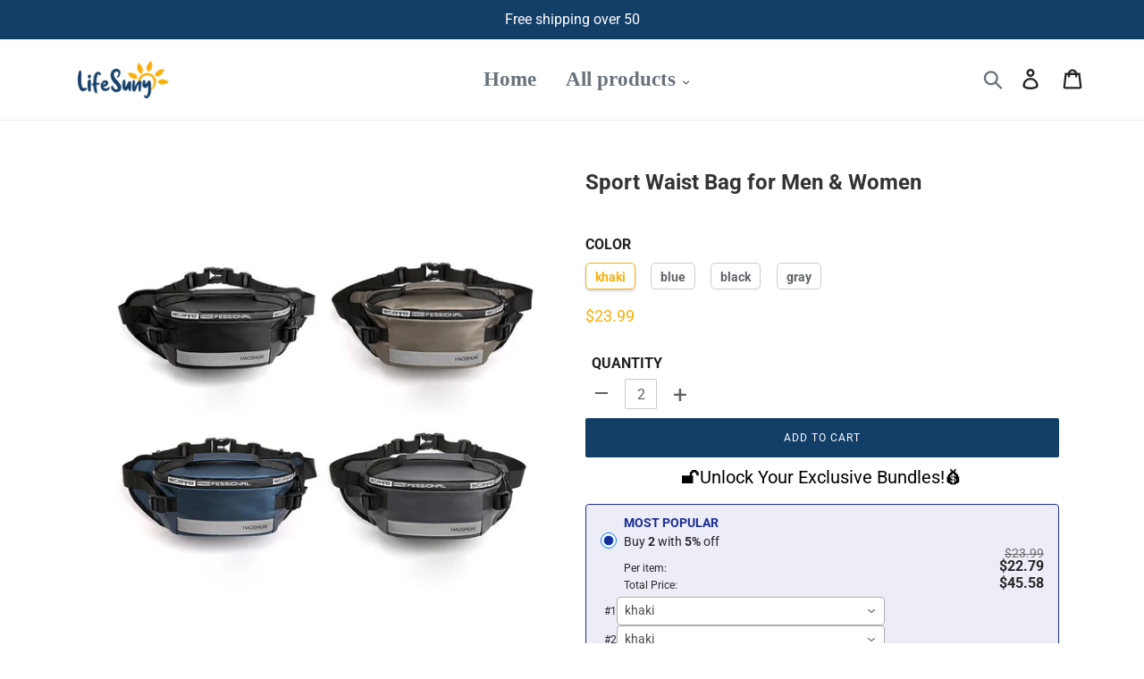

--- FILE ---
content_type: text/html; charset=utf-8
request_url: https://www.lifesuny.com/products/sport-waist-bag-for-men-women
body_size: 31437
content:
<!doctype html>
<html class="no-js" lang="en">
<head>
  <meta charset="utf-8">
  <meta http-equiv="X-UA-Compatible" content="IE=edge,chrome=1">
  <meta name="viewport" content="width=device-width,initial-scale=1">
  <meta name="theme-color" content="#133e68">
  <meta name="google-site-verification" content="1-RPVtxqklRUjuiCWQ29BLNstuX7_THGAjC_fNAH0W8" />
  <link rel="canonical" href="https://www.lifesuny.com/products/sport-waist-bag-for-men-women">
 
<!-- Google Tag Manager -->
<script>(function(w,d,s,l,i){w[l]=w[l]||[];w[l].push({'gtm.start':
new Date().getTime(),event:'gtm.js'});var f=d.getElementsByTagName(s)[0],
j=d.createElement(s),dl=l!='dataLayer'?'&l='+l:'';j.async=true;j.src=
'https://www.googletagmanager.com/gtm.js?id='+i+dl;f.parentNode.insertBefore(j,f);
})(window,document,'script','dataLayer','GTM-N79F6X6T');</script>
<!-- End Google Tag Manager --><link rel="shortcut icon" href="//www.lifesuny.com/cdn/shop/files/icon_32x32.png?v=1623307283" type="image/png"><title>Sport Waist Bag for Men &amp; Women
&ndash; lifesuny</title><meta name="description" content="FEATURES Multi-functional Waist Bag for Men &amp;amp; Women Multiple Carrying Method Adjustable strap Convenient Buckle Stereo and Stylish Lightweight and practical Soft and Comfortable Wear-resistant 100% Trendy SPECIFICATIONS Material: Nylon foam fabric Weight: 0.21kg Size: 11.0*5.9*3.9 inches Color: black, blue, khaki, "><!-- /snippets/social-meta-tags.liquid -->




<meta property="og:site_name" content="lifesuny">
<meta property="og:url" content="https://www.lifesuny.com/products/sport-waist-bag-for-men-women">
<meta property="og:title" content="Sport Waist Bag for Men & Women">
<meta property="og:type" content="product">
<meta property="og:description" content="FEATURES Multi-functional Waist Bag for Men &amp;amp; Women Multiple Carrying Method Adjustable strap Convenient Buckle Stereo and Stylish Lightweight and practical Soft and Comfortable Wear-resistant 100% Trendy SPECIFICATIONS Material: Nylon foam fabric Weight: 0.21kg Size: 11.0*5.9*3.9 inches Color: black, blue, khaki, ">

  <meta property="og:price:amount" content="23.99">
  <meta property="og:price:currency" content="USD">

<meta property="og:image" content="http://www.lifesuny.com/cdn/shop/products/5_063521a8-166c-4b08-9968-d1105518014c_1200x1200.jpg?v=1623274255"><meta property="og:image" content="http://www.lifesuny.com/cdn/shop/products/6_e36e6837-5e63-48f7-8649-279b76900331_1200x1200.jpg?v=1623274255"><meta property="og:image" content="http://www.lifesuny.com/cdn/shop/products/1_dedb20ee-4972-437f-91f9-85ea93d037f4_1200x1200.jpg?v=1623274255">
<meta property="og:image:secure_url" content="https://www.lifesuny.com/cdn/shop/products/5_063521a8-166c-4b08-9968-d1105518014c_1200x1200.jpg?v=1623274255"><meta property="og:image:secure_url" content="https://www.lifesuny.com/cdn/shop/products/6_e36e6837-5e63-48f7-8649-279b76900331_1200x1200.jpg?v=1623274255"><meta property="og:image:secure_url" content="https://www.lifesuny.com/cdn/shop/products/1_dedb20ee-4972-437f-91f9-85ea93d037f4_1200x1200.jpg?v=1623274255">


<meta name="twitter:card" content="summary_large_image">
<meta name="twitter:title" content="Sport Waist Bag for Men & Women">
<meta name="twitter:description" content="FEATURES Multi-functional Waist Bag for Men &amp;amp; Women Multiple Carrying Method Adjustable strap Convenient Buckle Stereo and Stylish Lightweight and practical Soft and Comfortable Wear-resistant 100% Trendy SPECIFICATIONS Material: Nylon foam fabric Weight: 0.21kg Size: 11.0*5.9*3.9 inches Color: black, blue, khaki, ">

 
  <link href="//www.lifesuny.com/cdn/shop/t/4/assets/theme.scss.css?v=65427609343403118291759333516" rel="stylesheet" type="text/css" media="all" />
  <link href="//www.lifesuny.com/cdn/shop/t/4/assets/timber.scss.css?v=15285962896434745491759333517" rel="stylesheet" type="text/css" media="all" />
 
    
  
  <script>
    
    var theme = {
      breakpoints: {
        medium: 750,
        large: 990,
        widescreen: 1400
      },
      strings: {
        addToCart: "Add to cart",
        soldOut: "Sold out",
        unavailable: "Unavailable",
        regularPrice: "Regular price",
        salePrice: "Sale price",
        sale: "Sale",
        showMore: "Show More",
        showLess: "Show Less",
        addressError: "Error looking up that address",
        addressNoResults: "No results for that address",
        addressQueryLimit: "You have exceeded the Google API usage limit. Consider upgrading to a \u003ca href=\"https:\/\/developers.google.com\/maps\/premium\/usage-limits\"\u003ePremium Plan\u003c\/a\u003e.",
        authError: "There was a problem authenticating your Google Maps account.",
        newWindow: "Opens in a new window.",
        external: "Opens external website.",
        newWindowExternal: "Opens external website in a new window.",
        removeLabel: "Remove [product]",
        update: "Update",
        quantity: "Quantity",
        discountedTotal: "Discounted total",
        regularTotal: "Regular total",
        priceColumn: "See Price column for discount details.",
        quantityMinimumMessage: "Quantity must be 1 or more",
        cartError: "There was an error while updating your cart. Please try again.",
        removedItemMessage: "Removed \u003cspan class=\"cart__removed-product-details\"\u003e([quantity]) [link]\u003c\/span\u003e from your cart.",
        unitPrice: "Unit price",
        unitPriceSeparator: "per",
        oneCartCount: "1 item",
        otherCartCount: "[count] items",
        quantityLabel: "Quantity: [count]"
      },
      moneyFormat: "${{amount}}",
      moneyFormatWithCurrency: "${{amount}} USD"
    }

    document.documentElement.className = document.documentElement.className.replace('no-js', 'js');
  </script>
  
  <script src="//www.lifesuny.com/cdn/shop/t/4/assets/lazysizes.js?v=94224023136283657951710593570" async="async"></script>
  <script src="//www.lifesuny.com/cdn/shop/t/4/assets/vendor.js?v=12001839194546984181710593570" defer="defer"></script>
  <script src="//www.lifesuny.com/cdn/shop/t/4/assets/theme.js?v=146754667589957696041710593570" defer="defer"></script>
  
    
<script src="//www.lifesuny.com/cdn/shop/t/4/assets/customer.js?v=143778482874866846671710593570" defer="defer"></script><script src="//www.lifesuny.com/cdn/shop/t/4/assets/jquery-3.4.1.min.js?v=81049236547974671631710593570"></script>
  <script>window.performance && window.performance.mark && window.performance.mark('shopify.content_for_header.start');</script><meta id="shopify-digital-wallet" name="shopify-digital-wallet" content="/57519898798/digital_wallets/dialog">
<meta name="shopify-checkout-api-token" content="1d63a0a0ec7533218859a9508523681f">
<meta id="in-context-paypal-metadata" data-shop-id="57519898798" data-venmo-supported="true" data-environment="production" data-locale="en_US" data-paypal-v4="true" data-currency="USD">
<link rel="alternate" type="application/json+oembed" href="https://www.lifesuny.com/products/sport-waist-bag-for-men-women.oembed">
<script async="async" src="/checkouts/internal/preloads.js?locale=en-US"></script>
<script id="shopify-features" type="application/json">{"accessToken":"1d63a0a0ec7533218859a9508523681f","betas":["rich-media-storefront-analytics"],"domain":"www.lifesuny.com","predictiveSearch":true,"shopId":57519898798,"locale":"en"}</script>
<script>var Shopify = Shopify || {};
Shopify.shop = "lifesuny.myshopify.com";
Shopify.locale = "en";
Shopify.currency = {"active":"USD","rate":"1.0"};
Shopify.country = "US";
Shopify.theme = {"name":"0903","id":135046168750,"schema_name":"Debut","schema_version":"13.3.0","theme_store_id":null,"role":"main"};
Shopify.theme.handle = "null";
Shopify.theme.style = {"id":null,"handle":null};
Shopify.cdnHost = "www.lifesuny.com/cdn";
Shopify.routes = Shopify.routes || {};
Shopify.routes.root = "/";</script>
<script type="module">!function(o){(o.Shopify=o.Shopify||{}).modules=!0}(window);</script>
<script>!function(o){function n(){var o=[];function n(){o.push(Array.prototype.slice.apply(arguments))}return n.q=o,n}var t=o.Shopify=o.Shopify||{};t.loadFeatures=n(),t.autoloadFeatures=n()}(window);</script>
<script id="shop-js-analytics" type="application/json">{"pageType":"product"}</script>
<script defer="defer" async type="module" src="//www.lifesuny.com/cdn/shopifycloud/shop-js/modules/v2/client.init-shop-cart-sync_BdyHc3Nr.en.esm.js"></script>
<script defer="defer" async type="module" src="//www.lifesuny.com/cdn/shopifycloud/shop-js/modules/v2/chunk.common_Daul8nwZ.esm.js"></script>
<script type="module">
  await import("//www.lifesuny.com/cdn/shopifycloud/shop-js/modules/v2/client.init-shop-cart-sync_BdyHc3Nr.en.esm.js");
await import("//www.lifesuny.com/cdn/shopifycloud/shop-js/modules/v2/chunk.common_Daul8nwZ.esm.js");

  window.Shopify.SignInWithShop?.initShopCartSync?.({"fedCMEnabled":true,"windoidEnabled":true});

</script>
<script>(function() {
  var isLoaded = false;
  function asyncLoad() {
    if (isLoaded) return;
    isLoaded = true;
    var urls = ["https:\/\/reconvert-cdn.com\/assets\/js\/store_reconvert_node.js?v=2\u0026scid=MDI1ZmQ4YjM2MzFhMGFhNjA5NjI1ZWJjMGZmYTExOGYuN2RkOTBiYWRjMTA3MGQ0ZmJkMDczNzEwZTllYTcyNjY=\u0026shop=lifesuny.myshopify.com","https:\/\/reconvert-cdn.com\/assets\/js\/reconvert_script_tags.mini.js?scid=MDI1ZmQ4YjM2MzFhMGFhNjA5NjI1ZWJjMGZmYTExOGYuN2RkOTBiYWRjMTA3MGQ0ZmJkMDczNzEwZTllYTcyNjY=\u0026shop=lifesuny.myshopify.com","https:\/\/loox.io\/widget\/5Fo2uDW4CE\/loox.1714371457164.js?shop=lifesuny.myshopify.com","https:\/\/mds.oceanpayment.com\/assets\/shopifylogo\/visa,mastercard,maestro,jcb,american_express,diners_club,discover.js?shop=lifesuny.myshopify.com","https:\/\/omnisnippet1.com\/platforms\/shopify.js?source=scriptTag\u0026v=2025-05-15T12\u0026shop=lifesuny.myshopify.com"];
    for (var i = 0; i < urls.length; i++) {
      var s = document.createElement('script');
      s.type = 'text/javascript';
      s.async = true;
      s.src = urls[i];
      var x = document.getElementsByTagName('script')[0];
      x.parentNode.insertBefore(s, x);
    }
  };
  if(window.attachEvent) {
    window.attachEvent('onload', asyncLoad);
  } else {
    window.addEventListener('load', asyncLoad, false);
  }
})();</script>
<script id="__st">var __st={"a":57519898798,"offset":-36000,"reqid":"a47a18b0-df2e-4b3b-9efb-2d12b0ac7825-1768986564","pageurl":"www.lifesuny.com\/products\/sport-waist-bag-for-men-women","u":"5e08c2160840","p":"product","rtyp":"product","rid":6971286847662};</script>
<script>window.ShopifyPaypalV4VisibilityTracking = true;</script>
<script id="captcha-bootstrap">!function(){'use strict';const t='contact',e='account',n='new_comment',o=[[t,t],['blogs',n],['comments',n],[t,'customer']],c=[[e,'customer_login'],[e,'guest_login'],[e,'recover_customer_password'],[e,'create_customer']],r=t=>t.map((([t,e])=>`form[action*='/${t}']:not([data-nocaptcha='true']) input[name='form_type'][value='${e}']`)).join(','),a=t=>()=>t?[...document.querySelectorAll(t)].map((t=>t.form)):[];function s(){const t=[...o],e=r(t);return a(e)}const i='password',u='form_key',d=['recaptcha-v3-token','g-recaptcha-response','h-captcha-response',i],f=()=>{try{return window.sessionStorage}catch{return}},m='__shopify_v',_=t=>t.elements[u];function p(t,e,n=!1){try{const o=window.sessionStorage,c=JSON.parse(o.getItem(e)),{data:r}=function(t){const{data:e,action:n}=t;return t[m]||n?{data:e,action:n}:{data:t,action:n}}(c);for(const[e,n]of Object.entries(r))t.elements[e]&&(t.elements[e].value=n);n&&o.removeItem(e)}catch(o){console.error('form repopulation failed',{error:o})}}const l='form_type',E='cptcha';function T(t){t.dataset[E]=!0}const w=window,h=w.document,L='Shopify',v='ce_forms',y='captcha';let A=!1;((t,e)=>{const n=(g='f06e6c50-85a8-45c8-87d0-21a2b65856fe',I='https://cdn.shopify.com/shopifycloud/storefront-forms-hcaptcha/ce_storefront_forms_captcha_hcaptcha.v1.5.2.iife.js',D={infoText:'Protected by hCaptcha',privacyText:'Privacy',termsText:'Terms'},(t,e,n)=>{const o=w[L][v],c=o.bindForm;if(c)return c(t,g,e,D).then(n);var r;o.q.push([[t,g,e,D],n]),r=I,A||(h.body.append(Object.assign(h.createElement('script'),{id:'captcha-provider',async:!0,src:r})),A=!0)});var g,I,D;w[L]=w[L]||{},w[L][v]=w[L][v]||{},w[L][v].q=[],w[L][y]=w[L][y]||{},w[L][y].protect=function(t,e){n(t,void 0,e),T(t)},Object.freeze(w[L][y]),function(t,e,n,w,h,L){const[v,y,A,g]=function(t,e,n){const i=e?o:[],u=t?c:[],d=[...i,...u],f=r(d),m=r(i),_=r(d.filter((([t,e])=>n.includes(e))));return[a(f),a(m),a(_),s()]}(w,h,L),I=t=>{const e=t.target;return e instanceof HTMLFormElement?e:e&&e.form},D=t=>v().includes(t);t.addEventListener('submit',(t=>{const e=I(t);if(!e)return;const n=D(e)&&!e.dataset.hcaptchaBound&&!e.dataset.recaptchaBound,o=_(e),c=g().includes(e)&&(!o||!o.value);(n||c)&&t.preventDefault(),c&&!n&&(function(t){try{if(!f())return;!function(t){const e=f();if(!e)return;const n=_(t);if(!n)return;const o=n.value;o&&e.removeItem(o)}(t);const e=Array.from(Array(32),(()=>Math.random().toString(36)[2])).join('');!function(t,e){_(t)||t.append(Object.assign(document.createElement('input'),{type:'hidden',name:u})),t.elements[u].value=e}(t,e),function(t,e){const n=f();if(!n)return;const o=[...t.querySelectorAll(`input[type='${i}']`)].map((({name:t})=>t)),c=[...d,...o],r={};for(const[a,s]of new FormData(t).entries())c.includes(a)||(r[a]=s);n.setItem(e,JSON.stringify({[m]:1,action:t.action,data:r}))}(t,e)}catch(e){console.error('failed to persist form',e)}}(e),e.submit())}));const S=(t,e)=>{t&&!t.dataset[E]&&(n(t,e.some((e=>e===t))),T(t))};for(const o of['focusin','change'])t.addEventListener(o,(t=>{const e=I(t);D(e)&&S(e,y())}));const B=e.get('form_key'),M=e.get(l),P=B&&M;t.addEventListener('DOMContentLoaded',(()=>{const t=y();if(P)for(const e of t)e.elements[l].value===M&&p(e,B);[...new Set([...A(),...v().filter((t=>'true'===t.dataset.shopifyCaptcha))])].forEach((e=>S(e,t)))}))}(h,new URLSearchParams(w.location.search),n,t,e,['guest_login'])})(!0,!0)}();</script>
<script integrity="sha256-4kQ18oKyAcykRKYeNunJcIwy7WH5gtpwJnB7kiuLZ1E=" data-source-attribution="shopify.loadfeatures" defer="defer" src="//www.lifesuny.com/cdn/shopifycloud/storefront/assets/storefront/load_feature-a0a9edcb.js" crossorigin="anonymous"></script>
<script data-source-attribution="shopify.dynamic_checkout.dynamic.init">var Shopify=Shopify||{};Shopify.PaymentButton=Shopify.PaymentButton||{isStorefrontPortableWallets:!0,init:function(){window.Shopify.PaymentButton.init=function(){};var t=document.createElement("script");t.src="https://www.lifesuny.com/cdn/shopifycloud/portable-wallets/latest/portable-wallets.en.js",t.type="module",document.head.appendChild(t)}};
</script>
<script data-source-attribution="shopify.dynamic_checkout.buyer_consent">
  function portableWalletsHideBuyerConsent(e){var t=document.getElementById("shopify-buyer-consent"),n=document.getElementById("shopify-subscription-policy-button");t&&n&&(t.classList.add("hidden"),t.setAttribute("aria-hidden","true"),n.removeEventListener("click",e))}function portableWalletsShowBuyerConsent(e){var t=document.getElementById("shopify-buyer-consent"),n=document.getElementById("shopify-subscription-policy-button");t&&n&&(t.classList.remove("hidden"),t.removeAttribute("aria-hidden"),n.addEventListener("click",e))}window.Shopify?.PaymentButton&&(window.Shopify.PaymentButton.hideBuyerConsent=portableWalletsHideBuyerConsent,window.Shopify.PaymentButton.showBuyerConsent=portableWalletsShowBuyerConsent);
</script>
<script data-source-attribution="shopify.dynamic_checkout.cart.bootstrap">document.addEventListener("DOMContentLoaded",(function(){function t(){return document.querySelector("shopify-accelerated-checkout-cart, shopify-accelerated-checkout")}if(t())Shopify.PaymentButton.init();else{new MutationObserver((function(e,n){t()&&(Shopify.PaymentButton.init(),n.disconnect())})).observe(document.body,{childList:!0,subtree:!0})}}));
</script>
<link id="shopify-accelerated-checkout-styles" rel="stylesheet" media="screen" href="https://www.lifesuny.com/cdn/shopifycloud/portable-wallets/latest/accelerated-checkout-backwards-compat.css" crossorigin="anonymous">
<style id="shopify-accelerated-checkout-cart">
        #shopify-buyer-consent {
  margin-top: 1em;
  display: inline-block;
  width: 100%;
}

#shopify-buyer-consent.hidden {
  display: none;
}

#shopify-subscription-policy-button {
  background: none;
  border: none;
  padding: 0;
  text-decoration: underline;
  font-size: inherit;
  cursor: pointer;
}

#shopify-subscription-policy-button::before {
  box-shadow: none;
}

      </style>

<script>window.performance && window.performance.mark && window.performance.mark('shopify.content_for_header.end');</script>
  <script src="//www.lifesuny.com/cdn/shop/t/4/assets/saker.js?v=176598517740557200571710593570" type="text/javascript"></script>

  <script>
if(document.location.href.indexOf('?sort_by=best-selling') > -1) { 
var url = document.location.href;
document.location.href = url.replace("?sort_by=best-selling","");
}
if(document.location.href.indexOf('?sort_by=created-descending') > -1) { 
var url = document.location.href;
document.location.href = url.replace("?sort_by=created-descending","");
} 
if(document.location.href.indexOf('?sort_by=manual') > -1) { 
var url = document.location.href;
document.location.href = url.replace("?sort_by=manual","");
} 
if(document.location.href.indexOf('?sort_by=title-descending') > -1) { 
var url = document.location.href;
document.location.href = url.replace("?sort_by=title-descending","");
} 
if(document.location.href.indexOf('?sort_by=price-ascending') > -1) { 
var url = document.location.href;
document.location.href = url.replace("?sort_by=price-ascending","");
} 
if(document.location.href.indexOf('?sort_by=price-descending') > -1) { 
var url = document.location.href;
document.location.href = url.replace("?sort_by=price-descending","");
} 
if(document.location.href.indexOf('?sort_by=created-ascending') > -1) { 
var url = document.location.href;
document.location.href = url.replace("?sort_by=created-ascending","");
} 
if(document.location.href.indexOf('?sort_by=title-ascending') > -1) { 
var url = document.location.href;
document.location.href = url.replace("?sort_by=title-ascending","");
} 
if(document.location.href.indexOf('&sort_by=best-selling') > -1) { 
var url = document.location.href;
document.location.href = url.replace("&sort_by=best-selling","");
}
if(document.location.href.indexOf('&sort_by=created-descending') > -1) { 
var url = document.location.href;
document.location.href = url.replace("&sort_by=created-descending","");
} 
if(document.location.href.indexOf('&sort_by=manual') > -1) { 
var url = document.location.href;
document.location.href = url.replace("&sort_by=manual","");
} 
if(document.location.href.indexOf('&sort_by=title-descending') > -1) { 
var url = document.location.href;
document.location.href = url.replace("&sort_by=title-descending","");
} 
if(document.location.href.indexOf('&sort_by=price-ascending') > -1) { 
var url = document.location.href;
document.location.href = url.replace("&sort_by=price-ascending","");
} 
if(document.location.href.indexOf('&sort_by=price-descending') > -1) { 
var url = document.location.href;
document.location.href = url.replace("&sort_by=price-descending","");
} 
if(document.location.href.indexOf('&sort_by=created-ascending') > -1) { 
var url = document.location.href;
document.location.href = url.replace("&sort_by=created-ascending","");
} 
if(document.location.href.indexOf('&sort_by=title-ascending') > -1) { 
var url = document.location.href;
document.location.href = url.replace("&sort_by=title-ascending","");
}   
</script>
  <!-- Global site tag (gtag.js) - Google Ads: 677948943 -->
<script async src="https://www.googletagmanager.com/gtag/js?id=AW-677948943"></script>
  <script async src="https://www.googletagmanager.com/gtag/js?id=AW-786004873"></script>
<script>
  window.dataLayer = window.dataLayer || [];
  function gtag(){dataLayer.push(arguments);}
  gtag('js', new Date());

  gtag('config', 'AW-677948943');gtag('config', 'AW-786004873');
</script>
  
  
  
  <!-- Global site tag (gtag.js) - Google Ads: 596390011 -->
<script async src="https://www.googletagmanager.com/gtag/js?id=AW-596390011"></script>
<script>
  window.dataLayer = window.dataLayer || [];
  function gtag(){dataLayer.push(arguments);}
  gtag('js', new Date());

  gtag('config', 'AW-596390011');
</script>


	<script>var loox_global_hash = '1746537309542';</script><style>.loox-reviews-default { max-width: 1200px; margin: 0 auto; }</style>
  <!-- RedRetarget App Hook start -->
<link rel="dns-prefetch" href="https://trackifyx.redretarget.com">


<!-- HOOK JS-->

<meta name="tfx:tags" content=" bag, ">
<meta name="tfx:collections" content="All products, Bag & Accessories, ">







<script id="tfx-cart">
    
    window.tfxCart = {"note":null,"attributes":{},"original_total_price":0,"total_price":0,"total_discount":0,"total_weight":0.0,"item_count":0,"items":[],"requires_shipping":false,"currency":"USD","items_subtotal_price":0,"cart_level_discount_applications":[],"checkout_charge_amount":0}
</script>



<script id="tfx-product">
    
    window.tfxProduct = {"id":6971286847662,"title":"Sport Waist Bag for Men \u0026 Women","handle":"sport-waist-bag-for-men-women","description":"\u003cp\u003e\u003cspan style=\"color: #ff8000;\"\u003e\u003cstrong\u003eFEATURES\u003c\/strong\u003e\u003c\/span\u003e\u003c\/p\u003e\n\u003cul\u003e\n\u003cli\u003e\u003cspan style=\"color: #6586a6;\"\u003e\u003cem\u003e\u003cstrong\u003eMulti-functional Waist Bag for Men \u0026amp; Women\u003c\/strong\u003e\u003c\/em\u003e\u003c\/span\u003e\u003c\/li\u003e\n\u003cli\u003e\u003cspan style=\"color: #6586a6;\"\u003e\u003cem\u003e\u003cstrong\u003eMultiple Carrying Method\u003c\/strong\u003e\u003c\/em\u003e\u003c\/span\u003e\u003c\/li\u003e\n\u003cli\u003e\u003cspan style=\"color: #6586a6;\"\u003e\u003cem\u003e\u003cstrong\u003eAdjustable strap\u003c\/strong\u003e\u003c\/em\u003e\u003c\/span\u003e\u003c\/li\u003e\n\u003cli\u003e\u003cspan style=\"color: #6586a6;\"\u003e\u003cem\u003e\u003cstrong\u003eConvenient Buckle\u003c\/strong\u003e\u003c\/em\u003e\u003c\/span\u003e\u003c\/li\u003e\n\u003cli\u003e\u003cspan style=\"color: #6586a6;\"\u003e\u003cem\u003e\u003cstrong\u003eStereo and Stylish\u003c\/strong\u003e\u003c\/em\u003e\u003c\/span\u003e\u003c\/li\u003e\n\u003cli\u003e\u003cspan style=\"color: #6586a6;\"\u003e\u003cem\u003e\u003cstrong\u003eLightweight and practical\u003c\/strong\u003e\u003c\/em\u003e\u003c\/span\u003e\u003c\/li\u003e\n\u003cli\u003e\u003cspan style=\"color: #6586a6;\"\u003e\u003cem\u003e\u003cstrong\u003eSoft and Comfortable\u003c\/strong\u003e\u003c\/em\u003e\u003c\/span\u003e\u003c\/li\u003e\n\u003cli\u003e\u003cspan style=\"color: #6586a6;\"\u003e\u003cem\u003e\u003cstrong\u003eWear-resistant\u003c\/strong\u003e\u003c\/em\u003e\u003c\/span\u003e\u003c\/li\u003e\n\u003cli\u003e\u003cspan style=\"color: #6586a6;\"\u003e\u003cem\u003e\u003cstrong\u003e100% Trendy\u003c\/strong\u003e\u003c\/em\u003e\u003c\/span\u003e\u003c\/li\u003e\n\u003c\/ul\u003e\n\u003cp\u003e\u003cspan style=\"color: #ff8000;\"\u003e\u003cstrong\u003eSPECIFICATIONS\u003c\/strong\u003e\u003c\/span\u003e\u003c\/p\u003e\n\u003cul\u003e\n\u003cli\u003e\n\u003cstrong\u003eMaterial:\u003c\/strong\u003e Nylon foam fabric\u003c\/li\u003e\n\u003cli\u003e\n\u003cstrong\u003eWeight:\u003c\/strong\u003e 0.21kg\u003c\/li\u003e\n\u003cli\u003e\n\u003cstrong\u003eSize:\u003c\/strong\u003e 11.0*5.9*3.9 inches\u003c\/li\u003e\n\u003cli\u003e\n\u003cstrong\u003eColor:\u003c\/strong\u003e black, blue, khaki, gray\u003c\/li\u003e\n\u003cli\u003e\n\u003cstrong\u003ePackage:\u003c\/strong\u003e 1 * Sport Waist Bag\u003c\/li\u003e\n\u003c\/ul\u003e\n\u003cp\u003e\u003cspan style=\"color: #808080;\"\u003e\u003cem\u003e\u003cstrong\u003eNOTES\u003c\/strong\u003e\u003c\/em\u003e\u003c\/span\u003e\u003c\/p\u003e\n\u003cp\u003e\u003cspan style=\"color: #808080;\"\u003e\u003cem\u003ePlease allow slight measurement deviations due to manual measurement.\u003c\/em\u003e\u003c\/span\u003e\u003c\/p\u003e\n\u003cp\u003e\u003cspan style=\"color: #808080;\"\u003e\u003cem\u003eDue to the different monitor and light effect, the actual color of the item might be slightly different from the color showed in the pictures.\u003c\/em\u003e\u003c\/span\u003e\u003c\/p\u003e","published_at":"2021-06-09T11:30:47-10:00","created_at":"2021-06-09T11:30:54-10:00","vendor":"Yochoos","type":"Bag","tags":["bag"],"price":2399,"price_min":2399,"price_max":2399,"available":true,"price_varies":false,"compare_at_price":0,"compare_at_price_min":0,"compare_at_price_max":0,"compare_at_price_varies":false,"variants":[{"id":40220403597486,"title":"khaki","option1":"khaki","option2":null,"option3":null,"sku":"HT13306-C011","requires_shipping":true,"taxable":false,"featured_image":null,"available":true,"name":"Sport Waist Bag for Men \u0026 Women - khaki","public_title":"khaki","options":["khaki"],"price":2399,"weight":0,"compare_at_price":0,"inventory_management":null,"barcode":null,"requires_selling_plan":false,"selling_plan_allocations":[]},{"id":40220403630254,"title":"blue","option1":"blue","option2":null,"option3":null,"sku":"HT13306-C029","requires_shipping":true,"taxable":false,"featured_image":null,"available":true,"name":"Sport Waist Bag for Men \u0026 Women - blue","public_title":"blue","options":["blue"],"price":2399,"weight":0,"compare_at_price":0,"inventory_management":null,"barcode":null,"requires_selling_plan":false,"selling_plan_allocations":[]},{"id":40220403663022,"title":"black","option1":"black","option2":null,"option3":null,"sku":"HT13306-C001","requires_shipping":true,"taxable":false,"featured_image":null,"available":true,"name":"Sport Waist Bag for Men \u0026 Women - black","public_title":"black","options":["black"],"price":2399,"weight":0,"compare_at_price":0,"inventory_management":null,"barcode":null,"requires_selling_plan":false,"selling_plan_allocations":[]},{"id":40220403695790,"title":"gray","option1":"gray","option2":null,"option3":null,"sku":"HT13306-C006","requires_shipping":true,"taxable":false,"featured_image":null,"available":true,"name":"Sport Waist Bag for Men \u0026 Women - gray","public_title":"gray","options":["gray"],"price":2399,"weight":0,"compare_at_price":0,"inventory_management":null,"barcode":null,"requires_selling_plan":false,"selling_plan_allocations":[]}],"images":["\/\/www.lifesuny.com\/cdn\/shop\/products\/5_063521a8-166c-4b08-9968-d1105518014c.jpg?v=1623274255","\/\/www.lifesuny.com\/cdn\/shop\/products\/6_e36e6837-5e63-48f7-8649-279b76900331.jpg?v=1623274255","\/\/www.lifesuny.com\/cdn\/shop\/products\/1_dedb20ee-4972-437f-91f9-85ea93d037f4.jpg?v=1623274255","\/\/www.lifesuny.com\/cdn\/shop\/products\/2_6f8dca73-0426-4b7c-b773-f8dd3f694f31.jpg?v=1623274255","\/\/www.lifesuny.com\/cdn\/shop\/products\/3_92bc1114-74ff-4932-8a58-30233e2ac401.jpg?v=1623274255","\/\/www.lifesuny.com\/cdn\/shop\/products\/4_b17ebcd3-1ca6-4c09-8aab-6ddd9bc5c358.jpg?v=1623274255","\/\/www.lifesuny.com\/cdn\/shop\/products\/7_10180e9a-4fd1-4638-86a7-303d41e5b4b9.jpg?v=1623274255","\/\/www.lifesuny.com\/cdn\/shop\/products\/8_d68915e3-d704-431c-aff0-0513c96fd2ab.jpg?v=1623274255","\/\/www.lifesuny.com\/cdn\/shop\/products\/9_2d573633-b38e-4068-a149-350e8fcda8b4.jpg?v=1623274255","\/\/www.lifesuny.com\/cdn\/shop\/products\/10_7961e893-5913-4294-a0b7-b871951d46ea.jpg?v=1623274255","\/\/www.lifesuny.com\/cdn\/shop\/products\/11_13cc6f7d-ebba-49ad-9ce4-2b1bcda9f515.jpg?v=1623274255","\/\/www.lifesuny.com\/cdn\/shop\/products\/12_185da3ed-3e9f-43ab-8d7e-00acbcb14a91.jpg?v=1623274255"],"featured_image":"\/\/www.lifesuny.com\/cdn\/shop\/products\/5_063521a8-166c-4b08-9968-d1105518014c.jpg?v=1623274255","options":["Color"],"media":[{"alt":null,"id":21211479474350,"position":1,"preview_image":{"aspect_ratio":1.0,"height":800,"width":800,"src":"\/\/www.lifesuny.com\/cdn\/shop\/products\/5_063521a8-166c-4b08-9968-d1105518014c.jpg?v=1623274255"},"aspect_ratio":1.0,"height":800,"media_type":"image","src":"\/\/www.lifesuny.com\/cdn\/shop\/products\/5_063521a8-166c-4b08-9968-d1105518014c.jpg?v=1623274255","width":800},{"alt":null,"id":21211479507118,"position":2,"preview_image":{"aspect_ratio":1.0,"height":800,"width":800,"src":"\/\/www.lifesuny.com\/cdn\/shop\/products\/6_e36e6837-5e63-48f7-8649-279b76900331.jpg?v=1623274255"},"aspect_ratio":1.0,"height":800,"media_type":"image","src":"\/\/www.lifesuny.com\/cdn\/shop\/products\/6_e36e6837-5e63-48f7-8649-279b76900331.jpg?v=1623274255","width":800},{"alt":null,"id":21211479539886,"position":3,"preview_image":{"aspect_ratio":1.0,"height":800,"width":800,"src":"\/\/www.lifesuny.com\/cdn\/shop\/products\/1_dedb20ee-4972-437f-91f9-85ea93d037f4.jpg?v=1623274255"},"aspect_ratio":1.0,"height":800,"media_type":"image","src":"\/\/www.lifesuny.com\/cdn\/shop\/products\/1_dedb20ee-4972-437f-91f9-85ea93d037f4.jpg?v=1623274255","width":800},{"alt":null,"id":21211479572654,"position":4,"preview_image":{"aspect_ratio":1.0,"height":800,"width":800,"src":"\/\/www.lifesuny.com\/cdn\/shop\/products\/2_6f8dca73-0426-4b7c-b773-f8dd3f694f31.jpg?v=1623274255"},"aspect_ratio":1.0,"height":800,"media_type":"image","src":"\/\/www.lifesuny.com\/cdn\/shop\/products\/2_6f8dca73-0426-4b7c-b773-f8dd3f694f31.jpg?v=1623274255","width":800},{"alt":null,"id":21211479605422,"position":5,"preview_image":{"aspect_ratio":1.0,"height":800,"width":800,"src":"\/\/www.lifesuny.com\/cdn\/shop\/products\/3_92bc1114-74ff-4932-8a58-30233e2ac401.jpg?v=1623274255"},"aspect_ratio":1.0,"height":800,"media_type":"image","src":"\/\/www.lifesuny.com\/cdn\/shop\/products\/3_92bc1114-74ff-4932-8a58-30233e2ac401.jpg?v=1623274255","width":800},{"alt":null,"id":21211479638190,"position":6,"preview_image":{"aspect_ratio":1.0,"height":800,"width":800,"src":"\/\/www.lifesuny.com\/cdn\/shop\/products\/4_b17ebcd3-1ca6-4c09-8aab-6ddd9bc5c358.jpg?v=1623274255"},"aspect_ratio":1.0,"height":800,"media_type":"image","src":"\/\/www.lifesuny.com\/cdn\/shop\/products\/4_b17ebcd3-1ca6-4c09-8aab-6ddd9bc5c358.jpg?v=1623274255","width":800},{"alt":null,"id":21211479670958,"position":7,"preview_image":{"aspect_ratio":1.0,"height":800,"width":800,"src":"\/\/www.lifesuny.com\/cdn\/shop\/products\/7_10180e9a-4fd1-4638-86a7-303d41e5b4b9.jpg?v=1623274255"},"aspect_ratio":1.0,"height":800,"media_type":"image","src":"\/\/www.lifesuny.com\/cdn\/shop\/products\/7_10180e9a-4fd1-4638-86a7-303d41e5b4b9.jpg?v=1623274255","width":800},{"alt":null,"id":21211479703726,"position":8,"preview_image":{"aspect_ratio":1.0,"height":800,"width":800,"src":"\/\/www.lifesuny.com\/cdn\/shop\/products\/8_d68915e3-d704-431c-aff0-0513c96fd2ab.jpg?v=1623274255"},"aspect_ratio":1.0,"height":800,"media_type":"image","src":"\/\/www.lifesuny.com\/cdn\/shop\/products\/8_d68915e3-d704-431c-aff0-0513c96fd2ab.jpg?v=1623274255","width":800},{"alt":null,"id":21211479736494,"position":9,"preview_image":{"aspect_ratio":1.0,"height":800,"width":800,"src":"\/\/www.lifesuny.com\/cdn\/shop\/products\/9_2d573633-b38e-4068-a149-350e8fcda8b4.jpg?v=1623274255"},"aspect_ratio":1.0,"height":800,"media_type":"image","src":"\/\/www.lifesuny.com\/cdn\/shop\/products\/9_2d573633-b38e-4068-a149-350e8fcda8b4.jpg?v=1623274255","width":800},{"alt":null,"id":21211479769262,"position":10,"preview_image":{"aspect_ratio":1.0,"height":800,"width":800,"src":"\/\/www.lifesuny.com\/cdn\/shop\/products\/10_7961e893-5913-4294-a0b7-b871951d46ea.jpg?v=1623274255"},"aspect_ratio":1.0,"height":800,"media_type":"image","src":"\/\/www.lifesuny.com\/cdn\/shop\/products\/10_7961e893-5913-4294-a0b7-b871951d46ea.jpg?v=1623274255","width":800},{"alt":null,"id":21211479802030,"position":11,"preview_image":{"aspect_ratio":1.0,"height":800,"width":800,"src":"\/\/www.lifesuny.com\/cdn\/shop\/products\/11_13cc6f7d-ebba-49ad-9ce4-2b1bcda9f515.jpg?v=1623274255"},"aspect_ratio":1.0,"height":800,"media_type":"image","src":"\/\/www.lifesuny.com\/cdn\/shop\/products\/11_13cc6f7d-ebba-49ad-9ce4-2b1bcda9f515.jpg?v=1623274255","width":800},{"alt":null,"id":21211479834798,"position":12,"preview_image":{"aspect_ratio":1.0,"height":800,"width":800,"src":"\/\/www.lifesuny.com\/cdn\/shop\/products\/12_185da3ed-3e9f-43ab-8d7e-00acbcb14a91.jpg?v=1623274255"},"aspect_ratio":1.0,"height":800,"media_type":"image","src":"\/\/www.lifesuny.com\/cdn\/shop\/products\/12_185da3ed-3e9f-43ab-8d7e-00acbcb14a91.jpg?v=1623274255","width":800}],"requires_selling_plan":false,"selling_plan_groups":[],"content":"\u003cp\u003e\u003cspan style=\"color: #ff8000;\"\u003e\u003cstrong\u003eFEATURES\u003c\/strong\u003e\u003c\/span\u003e\u003c\/p\u003e\n\u003cul\u003e\n\u003cli\u003e\u003cspan style=\"color: #6586a6;\"\u003e\u003cem\u003e\u003cstrong\u003eMulti-functional Waist Bag for Men \u0026amp; Women\u003c\/strong\u003e\u003c\/em\u003e\u003c\/span\u003e\u003c\/li\u003e\n\u003cli\u003e\u003cspan style=\"color: #6586a6;\"\u003e\u003cem\u003e\u003cstrong\u003eMultiple Carrying Method\u003c\/strong\u003e\u003c\/em\u003e\u003c\/span\u003e\u003c\/li\u003e\n\u003cli\u003e\u003cspan style=\"color: #6586a6;\"\u003e\u003cem\u003e\u003cstrong\u003eAdjustable strap\u003c\/strong\u003e\u003c\/em\u003e\u003c\/span\u003e\u003c\/li\u003e\n\u003cli\u003e\u003cspan style=\"color: #6586a6;\"\u003e\u003cem\u003e\u003cstrong\u003eConvenient Buckle\u003c\/strong\u003e\u003c\/em\u003e\u003c\/span\u003e\u003c\/li\u003e\n\u003cli\u003e\u003cspan style=\"color: #6586a6;\"\u003e\u003cem\u003e\u003cstrong\u003eStereo and Stylish\u003c\/strong\u003e\u003c\/em\u003e\u003c\/span\u003e\u003c\/li\u003e\n\u003cli\u003e\u003cspan style=\"color: #6586a6;\"\u003e\u003cem\u003e\u003cstrong\u003eLightweight and practical\u003c\/strong\u003e\u003c\/em\u003e\u003c\/span\u003e\u003c\/li\u003e\n\u003cli\u003e\u003cspan style=\"color: #6586a6;\"\u003e\u003cem\u003e\u003cstrong\u003eSoft and Comfortable\u003c\/strong\u003e\u003c\/em\u003e\u003c\/span\u003e\u003c\/li\u003e\n\u003cli\u003e\u003cspan style=\"color: #6586a6;\"\u003e\u003cem\u003e\u003cstrong\u003eWear-resistant\u003c\/strong\u003e\u003c\/em\u003e\u003c\/span\u003e\u003c\/li\u003e\n\u003cli\u003e\u003cspan style=\"color: #6586a6;\"\u003e\u003cem\u003e\u003cstrong\u003e100% Trendy\u003c\/strong\u003e\u003c\/em\u003e\u003c\/span\u003e\u003c\/li\u003e\n\u003c\/ul\u003e\n\u003cp\u003e\u003cspan style=\"color: #ff8000;\"\u003e\u003cstrong\u003eSPECIFICATIONS\u003c\/strong\u003e\u003c\/span\u003e\u003c\/p\u003e\n\u003cul\u003e\n\u003cli\u003e\n\u003cstrong\u003eMaterial:\u003c\/strong\u003e Nylon foam fabric\u003c\/li\u003e\n\u003cli\u003e\n\u003cstrong\u003eWeight:\u003c\/strong\u003e 0.21kg\u003c\/li\u003e\n\u003cli\u003e\n\u003cstrong\u003eSize:\u003c\/strong\u003e 11.0*5.9*3.9 inches\u003c\/li\u003e\n\u003cli\u003e\n\u003cstrong\u003eColor:\u003c\/strong\u003e black, blue, khaki, gray\u003c\/li\u003e\n\u003cli\u003e\n\u003cstrong\u003ePackage:\u003c\/strong\u003e 1 * Sport Waist Bag\u003c\/li\u003e\n\u003c\/ul\u003e\n\u003cp\u003e\u003cspan style=\"color: #808080;\"\u003e\u003cem\u003e\u003cstrong\u003eNOTES\u003c\/strong\u003e\u003c\/em\u003e\u003c\/span\u003e\u003c\/p\u003e\n\u003cp\u003e\u003cspan style=\"color: #808080;\"\u003e\u003cem\u003ePlease allow slight measurement deviations due to manual measurement.\u003c\/em\u003e\u003c\/span\u003e\u003c\/p\u003e\n\u003cp\u003e\u003cspan style=\"color: #808080;\"\u003e\u003cem\u003eDue to the different monitor and light effect, the actual color of the item might be slightly different from the color showed in the pictures.\u003c\/em\u003e\u003c\/span\u003e\u003c\/p\u003e"}
</script>


<script type="text/javascript">
    /* ----- TFX Theme hook start ----- */
    (function (t, r, k, f, y, x) {
        if (t.tkfy != undefined) return true;
        t.tkfy = true;
        y = r.createElement(k); y.src = f; y.async = true;
        x = r.getElementsByTagName(k)[0]; x.parentNode.insertBefore(y, x);
    })(window, document, 'script', 'https://trackifyx.redretarget.com/pull/lifesuny.myshopify.com/hook.js');
    /* ----- TFX theme hook end ----- */
</script>
<!-- RedRetarget App Hook end --><script type="text/javascript">
        /* ----- TFX Theme snapchat hook start ----- */
        (function (t, r, k, f, y, x) {
            if (t.snaptkfy != undefined) return true;
            t.snaptkfy = true;
            y = r.createElement(k); y.src = f; y.async = true;
            x = r.getElementsByTagName(k)[0]; x.parentNode.insertBefore(y, x);
        })(window, document, "script", "https://trackifyx.redretarget.com/pull/lifesuny.myshopify.com/snapchathook.js");
        /* ----- TFX theme snapchat hook end ----- */
        </script><script type="text/javascript">
            /* ----- TFX Theme tiktok hook start ----- */
            (function (t, r, k, f, y, x) {
                if (t.tkfy_tt != undefined) return true;
                t.tkfy_tt = true;
                y = r.createElement(k); y.src = f; y.async = true;
                x = r.getElementsByTagName(k)[0]; x.parentNode.insertBefore(y, x);
            })(window, document, "script", "https://trackifyx.redretarget.com/pull/lifesuny.myshopify.com/tiktokhook.js");
            /* ----- TFX theme tiktok hook end ----- */
            </script>
<!-- BEGIN app block: shopify://apps/vitals/blocks/app-embed/aeb48102-2a5a-4f39-bdbd-d8d49f4e20b8 --><link rel="preconnect" href="https://appsolve.io/" /><link rel="preconnect" href="https://cdn-sf.vitals.app/" /><script data-ver="58" id="vtlsAebData" class="notranslate">window.vtlsLiquidData = window.vtlsLiquidData || {};window.vtlsLiquidData.buildId = 56366;

window.vtlsLiquidData.apiHosts = {
	...window.vtlsLiquidData.apiHosts,
	"1": "https://appsolve.io"
};
	window.vtlsLiquidData.moduleSettings = {"16":{"232":true,"245":"bottom","246":"bottom","247":"Add to Cart","411":true,"417":true,"418":true,"477":"automatic","478":"000000","479":"ffffff","489":true,"843":"ffffff","844":"2e2e2e","921":false,"922":true,"923":true,"924":"1","925":"0","952":"{\"cssVariables\":{\"traits\":{\"borderRadius\":{\"default\":\"3px\"},\"borderColor\":{\"default\":\"#3b3131\"}}},\"container\":{\"traits\":{\"height\":{\"default\":\"80px\"}}}}","1021":true,"1110":false,"1154":0,"1155":true,"1156":true,"1157":false,"1158":0,"1159":false,"1160":false,"1161":false,"1162":false,"1163":false,"1182":false,"1183":true,"1184":"","1185":false},"48":{"469":true,"491":true,"588":true,"595":false,"603":"","605":"","606":"","781":true,"783":1,"876":0,"1076":true,"1105":0},"53":{"636":"4b8e15","637":"ffffff","638":0,"639":5,"640":"You save:","642":"Out of stock","643":"This item:","644":"Total Price:","645":true,"646":"Add to cart","647":"for","648":"with","649":"off","650":"each","651":"Buy","652":"Subtotal","653":"Discount","654":"Old price","655":0,"656":0,"657":0,"658":0,"659":"ffffff","660":14,"661":"center","671":"000000","702":"Quantity","731":"and","733":0,"734":"362e94","735":"8e86ed","736":true,"737":true,"738":true,"739":"right","740":60,"741":"Free of charge","742":"Free","743":"Claim gift","744":"1,2,4,5","750":"Gift","762":"Discount","763":false,"773":"Your product has been added to the cart.","786":"save","848":"ffffff","849":"f6f6f6","850":"4f4f4f","851":"Per item:","895":"eceeef","1007":"Pick another","1010":"{}","1012":false,"1028":"Other customers loved this offer","1029":"Add to order\t","1030":"Added to order","1031":"Check out","1032":1,"1033":"{}","1035":"See more","1036":"See less","1037":"{}","1077":"%","1083":"Check out","1085":100,"1086":"cd1900","1091":10,"1092":1,"1093":"{}","1164":"Free shipping","1188":"light","1190":"center","1191":"light","1192":"square"}};

window.vtlsLiquidData.shopThemeName = "Debut";window.vtlsLiquidData.settingTranslation = {"53":{"640":{"en":"You save:"},"642":{"en":"Out of stock"},"643":{"en":"This item:"},"644":{"en":"Total Price:"},"646":{"en":"Add to cart"},"647":{"en":"for"},"648":{"en":"with"},"649":{"en":"off"},"650":{"en":"each"},"651":{"en":"Buy"},"652":{"en":"Subtotal"},"653":{"en":"Discount"},"654":{"en":"Old price"},"702":{"en":"Quantity"},"731":{"en":"and"},"741":{"en":"Free of charge"},"742":{"en":"Free"},"743":{"en":"Claim gift"},"750":{"en":"Gift"},"762":{"en":"Discount"},"773":{"en":"Your product has been added to the cart."},"786":{"en":"save"},"851":{"en":"Per item:"},"1007":{"en":"Pick another"},"1028":{"en":"Other customers loved this offer"},"1029":{"en":"Add to order\t"},"1030":{"en":"Added to order"},"1031":{"en":"Check out"},"1035":{"en":"See more"},"1036":{"en":"See less"},"1083":{"en":"Check out"},"1164":{"en":"Free shipping"},"1167":{"en":"Unavailable"}},"16":{"1184":{"en":""}}};window.vtlsLiquidData.ubOfferTypes={"2":[1,2]};window.vtlsLiquidData.usesFunctions=true;window.vtlsLiquidData.shopSettings={};window.vtlsLiquidData.shopSettings.cartType="";window.vtlsLiquidData.spat="476e9d7b8f2ec673562e4dac1a2fc60c";window.vtlsLiquidData.shopInfo={id:57519898798,domain:"www.lifesuny.com",shopifyDomain:"lifesuny.myshopify.com",primaryLocaleIsoCode: "en",defaultCurrency:"USD",enabledCurrencies:["USD"],moneyFormat:"${{amount}}",moneyWithCurrencyFormat:"${{amount}} USD",appId:"1",appName:"Vitals",};window.vtlsLiquidData.acceptedScopes = {"1":[26,25,27,28,29,30,31,32,33,34,35,36,37,38,22,2,8,14,20,24,16,18,10,13,21,4,11,1,7,3,19,23,15,17,9,12]};window.vtlsLiquidData.product = {"id": 6971286847662,"available": true,"title": "Sport Waist Bag for Men \u0026 Women","handle": "sport-waist-bag-for-men-women","vendor": "Yochoos","type": "Bag","tags": ["bag"],"description": "1","featured_image":{"src": "//www.lifesuny.com/cdn/shop/products/5_063521a8-166c-4b08-9968-d1105518014c.jpg?v=1623274255","aspect_ratio": "1.0"},"collectionIds": [305618387118,269038878894],"variants": [{"id": 40220403597486,"title": "khaki","option1": "khaki","option2": null,"option3": null,"price": 2399,"compare_at_price": 0,"available": true,"image":null,"featured_media_id":null,"is_preorderable":0},{"id": 40220403630254,"title": "blue","option1": "blue","option2": null,"option3": null,"price": 2399,"compare_at_price": 0,"available": true,"image":null,"featured_media_id":null,"is_preorderable":0},{"id": 40220403663022,"title": "black","option1": "black","option2": null,"option3": null,"price": 2399,"compare_at_price": 0,"available": true,"image":null,"featured_media_id":null,"is_preorderable":0},{"id": 40220403695790,"title": "gray","option1": "gray","option2": null,"option3": null,"price": 2399,"compare_at_price": 0,"available": true,"image":null,"featured_media_id":null,"is_preorderable":0}],"options": [{"name": "Color"}],"metafields": {"reviews": {}}};window.vtlsLiquidData.cacheKeys = [1714263009,1729508076,0,1763064818,1714263009,0,0,1714263009 ];</script><script id="vtlsAebDynamicFunctions" class="notranslate">window.vtlsLiquidData = window.vtlsLiquidData || {};window.vtlsLiquidData.dynamicFunctions = ({$,vitalsGet,vitalsSet,VITALS_GET_$_DESCRIPTION,VITALS_GET_$_END_SECTION,VITALS_GET_$_ATC_FORM,VITALS_GET_$_ATC_BUTTON,submit_button,form_add_to_cart,cartItemVariantId,VITALS_EVENT_CART_UPDATED,VITALS_EVENT_DISCOUNTS_LOADED,VITALS_EVENT_RENDER_CAROUSEL_STARS,VITALS_EVENT_RENDER_COLLECTION_STARS,VITALS_EVENT_SMART_BAR_RENDERED,VITALS_EVENT_SMART_BAR_CLOSED,VITALS_EVENT_TABS_RENDERED,VITALS_EVENT_VARIANT_CHANGED,VITALS_EVENT_ATC_BUTTON_FOUND,VITALS_IS_MOBILE,VITALS_PAGE_TYPE,VITALS_APPEND_CSS,VITALS_HOOK__CAN_EXECUTE_CHECKOUT,VITALS_HOOK__GET_CUSTOM_CHECKOUT_URL_PARAMETERS,VITALS_HOOK__GET_CUSTOM_VARIANT_SELECTOR,VITALS_HOOK__GET_IMAGES_DEFAULT_SIZE,VITALS_HOOK__ON_CLICK_CHECKOUT_BUTTON,VITALS_HOOK__DONT_ACCELERATE_CHECKOUT,VITALS_HOOK__ON_ATC_STAY_ON_THE_SAME_PAGE,VITALS_HOOK__CAN_EXECUTE_ATC,VITALS_FLAG__IGNORE_VARIANT_ID_FROM_URL,VITALS_FLAG__UPDATE_ATC_BUTTON_REFERENCE,VITALS_FLAG__UPDATE_CART_ON_CHECKOUT,VITALS_FLAG__USE_CAPTURE_FOR_ATC_BUTTON,VITALS_FLAG__USE_FIRST_ATC_SPAN_FOR_PRE_ORDER,VITALS_FLAG__USE_HTML_FOR_STICKY_ATC_BUTTON,VITALS_FLAG__STOP_EXECUTION,VITALS_FLAG__USE_CUSTOM_COLLECTION_FILTER_DROPDOWN,VITALS_FLAG__PRE_ORDER_START_WITH_OBSERVER,VITALS_FLAG__PRE_ORDER_OBSERVER_DELAY,VITALS_FLAG__ON_CHECKOUT_CLICK_USE_CAPTURE_EVENT,handle,}) => {return {"147": {"location":"description","locator":"after"},"687": {"location":"form","locator":"after"},};};</script><script id="vtlsAebDocumentInjectors" class="notranslate">window.vtlsLiquidData = window.vtlsLiquidData || {};window.vtlsLiquidData.documentInjectors = ({$,vitalsGet,vitalsSet,VITALS_IS_MOBILE,VITALS_APPEND_CSS}) => {const documentInjectors = {};documentInjectors["1"]={};documentInjectors["1"]["d"]=[];documentInjectors["1"]["d"]["0"]={};documentInjectors["1"]["d"]["0"]["a"]=null;documentInjectors["1"]["d"]["0"]["s"]=".product-single__description.rte";documentInjectors["1"]["d"]["1"]={};documentInjectors["1"]["d"]["1"]["a"]=null;documentInjectors["1"]["d"]["1"]["s"]=".product-single__meta";documentInjectors["2"]={};documentInjectors["2"]["d"]=[];documentInjectors["2"]["d"]["0"]={};documentInjectors["2"]["d"]["0"]["a"]={"l":"after"};documentInjectors["2"]["d"]["0"]["s"]="main.main-content \u003e div#shopify-section-product-template \u003e div#ProductSection-product-template \u003e .product-single";documentInjectors["3"]={};documentInjectors["3"]["d"]=[];documentInjectors["3"]["d"]["0"]={};documentInjectors["3"]["d"]["0"]["a"]={"last":true};documentInjectors["3"]["d"]["0"]["s"]="#shopify-section-cart-template \u003e div \u003e div:nth-child(1) \u003e form \u003e div \u003e div \u003e div \u003e div.cart-subtotal";documentInjectors["3"]["d"]["0"]["js"]=function(left_subtotal, right_subtotal, cart_html) { var vitalsDiscountsDiv = ".vitals-discounts";
if ($(vitalsDiscountsDiv).length === 0) {
$('#shopify-section-cart-template > div > div:nth-child(1) > form > div > div > div > div.cart-subtotal').last().html(cart_html);
}

};documentInjectors["10"]={};documentInjectors["10"]["d"]=[];documentInjectors["10"]["d"]["0"]={};documentInjectors["10"]["d"]["0"]["a"]=[];documentInjectors["10"]["d"]["0"]["s"]="div.product-form__item.product-form__item--quantity:not(.vitals_quantity)";documentInjectors["12"]={};documentInjectors["12"]["d"]=[];documentInjectors["12"]["d"]["0"]={};documentInjectors["12"]["d"]["0"]["a"]=[];documentInjectors["12"]["d"]["0"]["s"]="form[action*=\"\/cart\/add\"]:visible:not([id*=\"product-form-installment\"]):not([id*=\"product-installment-form\"]):not(.vtls-exclude-atc-injector *)";documentInjectors["11"]={};documentInjectors["11"]["d"]=[];documentInjectors["11"]["d"]["0"]={};documentInjectors["11"]["d"]["0"]["a"]={"ctx":"inside","last":false};documentInjectors["11"]["d"]["0"]["s"]="[type=\"submit\"]:not(.swym-button)";documentInjectors["11"]["d"]["1"]={};documentInjectors["11"]["d"]["1"]["a"]={"ctx":"inside","last":false};documentInjectors["11"]["d"]["1"]["s"]="[name=\"add\"]:not(.swym-button)";documentInjectors["15"]={};documentInjectors["15"]["d"]=[];documentInjectors["15"]["d"]["0"]={};documentInjectors["15"]["d"]["0"]["a"]=[];documentInjectors["15"]["d"]["0"]["s"]="form[action*=\"\/cart\"] tbody .cart__row .list-view-item__title a[href*=\"\/products\"][href*=\"?variant={{variant_id}}\"]";return documentInjectors;};</script><script id="vtlsAebBundle" src="https://cdn-sf.vitals.app/assets/js/bundle-a4d02c620db24a6b8995b5296c296c59.js" async></script>

<!-- END app block --><link href="https://monorail-edge.shopifysvc.com" rel="dns-prefetch">
<script>(function(){if ("sendBeacon" in navigator && "performance" in window) {try {var session_token_from_headers = performance.getEntriesByType('navigation')[0].serverTiming.find(x => x.name == '_s').description;} catch {var session_token_from_headers = undefined;}var session_cookie_matches = document.cookie.match(/_shopify_s=([^;]*)/);var session_token_from_cookie = session_cookie_matches && session_cookie_matches.length === 2 ? session_cookie_matches[1] : "";var session_token = session_token_from_headers || session_token_from_cookie || "";function handle_abandonment_event(e) {var entries = performance.getEntries().filter(function(entry) {return /monorail-edge.shopifysvc.com/.test(entry.name);});if (!window.abandonment_tracked && entries.length === 0) {window.abandonment_tracked = true;var currentMs = Date.now();var navigation_start = performance.timing.navigationStart;var payload = {shop_id: 57519898798,url: window.location.href,navigation_start,duration: currentMs - navigation_start,session_token,page_type: "product"};window.navigator.sendBeacon("https://monorail-edge.shopifysvc.com/v1/produce", JSON.stringify({schema_id: "online_store_buyer_site_abandonment/1.1",payload: payload,metadata: {event_created_at_ms: currentMs,event_sent_at_ms: currentMs}}));}}window.addEventListener('pagehide', handle_abandonment_event);}}());</script>
<script id="web-pixels-manager-setup">(function e(e,d,r,n,o){if(void 0===o&&(o={}),!Boolean(null===(a=null===(i=window.Shopify)||void 0===i?void 0:i.analytics)||void 0===a?void 0:a.replayQueue)){var i,a;window.Shopify=window.Shopify||{};var t=window.Shopify;t.analytics=t.analytics||{};var s=t.analytics;s.replayQueue=[],s.publish=function(e,d,r){return s.replayQueue.push([e,d,r]),!0};try{self.performance.mark("wpm:start")}catch(e){}var l=function(){var e={modern:/Edge?\/(1{2}[4-9]|1[2-9]\d|[2-9]\d{2}|\d{4,})\.\d+(\.\d+|)|Firefox\/(1{2}[4-9]|1[2-9]\d|[2-9]\d{2}|\d{4,})\.\d+(\.\d+|)|Chrom(ium|e)\/(9{2}|\d{3,})\.\d+(\.\d+|)|(Maci|X1{2}).+ Version\/(15\.\d+|(1[6-9]|[2-9]\d|\d{3,})\.\d+)([,.]\d+|)( \(\w+\)|)( Mobile\/\w+|) Safari\/|Chrome.+OPR\/(9{2}|\d{3,})\.\d+\.\d+|(CPU[ +]OS|iPhone[ +]OS|CPU[ +]iPhone|CPU IPhone OS|CPU iPad OS)[ +]+(15[._]\d+|(1[6-9]|[2-9]\d|\d{3,})[._]\d+)([._]\d+|)|Android:?[ /-](13[3-9]|1[4-9]\d|[2-9]\d{2}|\d{4,})(\.\d+|)(\.\d+|)|Android.+Firefox\/(13[5-9]|1[4-9]\d|[2-9]\d{2}|\d{4,})\.\d+(\.\d+|)|Android.+Chrom(ium|e)\/(13[3-9]|1[4-9]\d|[2-9]\d{2}|\d{4,})\.\d+(\.\d+|)|SamsungBrowser\/([2-9]\d|\d{3,})\.\d+/,legacy:/Edge?\/(1[6-9]|[2-9]\d|\d{3,})\.\d+(\.\d+|)|Firefox\/(5[4-9]|[6-9]\d|\d{3,})\.\d+(\.\d+|)|Chrom(ium|e)\/(5[1-9]|[6-9]\d|\d{3,})\.\d+(\.\d+|)([\d.]+$|.*Safari\/(?![\d.]+ Edge\/[\d.]+$))|(Maci|X1{2}).+ Version\/(10\.\d+|(1[1-9]|[2-9]\d|\d{3,})\.\d+)([,.]\d+|)( \(\w+\)|)( Mobile\/\w+|) Safari\/|Chrome.+OPR\/(3[89]|[4-9]\d|\d{3,})\.\d+\.\d+|(CPU[ +]OS|iPhone[ +]OS|CPU[ +]iPhone|CPU IPhone OS|CPU iPad OS)[ +]+(10[._]\d+|(1[1-9]|[2-9]\d|\d{3,})[._]\d+)([._]\d+|)|Android:?[ /-](13[3-9]|1[4-9]\d|[2-9]\d{2}|\d{4,})(\.\d+|)(\.\d+|)|Mobile Safari.+OPR\/([89]\d|\d{3,})\.\d+\.\d+|Android.+Firefox\/(13[5-9]|1[4-9]\d|[2-9]\d{2}|\d{4,})\.\d+(\.\d+|)|Android.+Chrom(ium|e)\/(13[3-9]|1[4-9]\d|[2-9]\d{2}|\d{4,})\.\d+(\.\d+|)|Android.+(UC? ?Browser|UCWEB|U3)[ /]?(15\.([5-9]|\d{2,})|(1[6-9]|[2-9]\d|\d{3,})\.\d+)\.\d+|SamsungBrowser\/(5\.\d+|([6-9]|\d{2,})\.\d+)|Android.+MQ{2}Browser\/(14(\.(9|\d{2,})|)|(1[5-9]|[2-9]\d|\d{3,})(\.\d+|))(\.\d+|)|K[Aa][Ii]OS\/(3\.\d+|([4-9]|\d{2,})\.\d+)(\.\d+|)/},d=e.modern,r=e.legacy,n=navigator.userAgent;return n.match(d)?"modern":n.match(r)?"legacy":"unknown"}(),u="modern"===l?"modern":"legacy",c=(null!=n?n:{modern:"",legacy:""})[u],f=function(e){return[e.baseUrl,"/wpm","/b",e.hashVersion,"modern"===e.buildTarget?"m":"l",".js"].join("")}({baseUrl:d,hashVersion:r,buildTarget:u}),m=function(e){var d=e.version,r=e.bundleTarget,n=e.surface,o=e.pageUrl,i=e.monorailEndpoint;return{emit:function(e){var a=e.status,t=e.errorMsg,s=(new Date).getTime(),l=JSON.stringify({metadata:{event_sent_at_ms:s},events:[{schema_id:"web_pixels_manager_load/3.1",payload:{version:d,bundle_target:r,page_url:o,status:a,surface:n,error_msg:t},metadata:{event_created_at_ms:s}}]});if(!i)return console&&console.warn&&console.warn("[Web Pixels Manager] No Monorail endpoint provided, skipping logging."),!1;try{return self.navigator.sendBeacon.bind(self.navigator)(i,l)}catch(e){}var u=new XMLHttpRequest;try{return u.open("POST",i,!0),u.setRequestHeader("Content-Type","text/plain"),u.send(l),!0}catch(e){return console&&console.warn&&console.warn("[Web Pixels Manager] Got an unhandled error while logging to Monorail."),!1}}}}({version:r,bundleTarget:l,surface:e.surface,pageUrl:self.location.href,monorailEndpoint:e.monorailEndpoint});try{o.browserTarget=l,function(e){var d=e.src,r=e.async,n=void 0===r||r,o=e.onload,i=e.onerror,a=e.sri,t=e.scriptDataAttributes,s=void 0===t?{}:t,l=document.createElement("script"),u=document.querySelector("head"),c=document.querySelector("body");if(l.async=n,l.src=d,a&&(l.integrity=a,l.crossOrigin="anonymous"),s)for(var f in s)if(Object.prototype.hasOwnProperty.call(s,f))try{l.dataset[f]=s[f]}catch(e){}if(o&&l.addEventListener("load",o),i&&l.addEventListener("error",i),u)u.appendChild(l);else{if(!c)throw new Error("Did not find a head or body element to append the script");c.appendChild(l)}}({src:f,async:!0,onload:function(){if(!function(){var e,d;return Boolean(null===(d=null===(e=window.Shopify)||void 0===e?void 0:e.analytics)||void 0===d?void 0:d.initialized)}()){var d=window.webPixelsManager.init(e)||void 0;if(d){var r=window.Shopify.analytics;r.replayQueue.forEach((function(e){var r=e[0],n=e[1],o=e[2];d.publishCustomEvent(r,n,o)})),r.replayQueue=[],r.publish=d.publishCustomEvent,r.visitor=d.visitor,r.initialized=!0}}},onerror:function(){return m.emit({status:"failed",errorMsg:"".concat(f," has failed to load")})},sri:function(e){var d=/^sha384-[A-Za-z0-9+/=]+$/;return"string"==typeof e&&d.test(e)}(c)?c:"",scriptDataAttributes:o}),m.emit({status:"loading"})}catch(e){m.emit({status:"failed",errorMsg:(null==e?void 0:e.message)||"Unknown error"})}}})({shopId: 57519898798,storefrontBaseUrl: "https://www.lifesuny.com",extensionsBaseUrl: "https://extensions.shopifycdn.com/cdn/shopifycloud/web-pixels-manager",monorailEndpoint: "https://monorail-edge.shopifysvc.com/unstable/produce_batch",surface: "storefront-renderer",enabledBetaFlags: ["2dca8a86"],webPixelsConfigList: [{"id":"691962030","configuration":"{\"pixel_id\":\"580899126065819\",\"pixel_type\":\"facebook_pixel\"}","eventPayloadVersion":"v1","runtimeContext":"OPEN","scriptVersion":"ca16bc87fe92b6042fbaa3acc2fbdaa6","type":"APP","apiClientId":2329312,"privacyPurposes":["ANALYTICS","MARKETING","SALE_OF_DATA"],"dataSharingAdjustments":{"protectedCustomerApprovalScopes":["read_customer_address","read_customer_email","read_customer_name","read_customer_personal_data","read_customer_phone"]}},{"id":"115507374","configuration":"{\"apiURL\":\"https:\/\/api.omnisend.com\",\"appURL\":\"https:\/\/app.omnisend.com\",\"brandID\":\"62c28fd5c417a2c44bd2530c\",\"trackingURL\":\"https:\/\/wt.omnisendlink.com\"}","eventPayloadVersion":"v1","runtimeContext":"STRICT","scriptVersion":"aa9feb15e63a302383aa48b053211bbb","type":"APP","apiClientId":186001,"privacyPurposes":["ANALYTICS","MARKETING","SALE_OF_DATA"],"dataSharingAdjustments":{"protectedCustomerApprovalScopes":["read_customer_address","read_customer_email","read_customer_name","read_customer_personal_data","read_customer_phone"]}},{"id":"45187246","configuration":"{\"accountID\":\"9a227224-3d3d-4b8e-a629-4fd0a0b8256b\"}","eventPayloadVersion":"v1","runtimeContext":"STRICT","scriptVersion":"9f468f867a64642e46238f80055953d7","type":"APP","apiClientId":2441839,"privacyPurposes":["ANALYTICS","MARKETING","SALE_OF_DATA"],"dataSharingAdjustments":{"protectedCustomerApprovalScopes":["read_customer_address","read_customer_email","read_customer_name","read_customer_personal_data","read_customer_phone"]}},{"id":"38043822","eventPayloadVersion":"1","runtimeContext":"LAX","scriptVersion":"1","type":"CUSTOM","privacyPurposes":["SALE_OF_DATA"],"name":"google ads \u0026 google consent"},{"id":"113115310","eventPayloadVersion":"1","runtimeContext":"LAX","scriptVersion":"2","type":"CUSTOM","privacyPurposes":["SALE_OF_DATA"],"name":"Signal Gateway Pixel"},{"id":"shopify-app-pixel","configuration":"{}","eventPayloadVersion":"v1","runtimeContext":"STRICT","scriptVersion":"0450","apiClientId":"shopify-pixel","type":"APP","privacyPurposes":["ANALYTICS","MARKETING"]},{"id":"shopify-custom-pixel","eventPayloadVersion":"v1","runtimeContext":"LAX","scriptVersion":"0450","apiClientId":"shopify-pixel","type":"CUSTOM","privacyPurposes":["ANALYTICS","MARKETING"]}],isMerchantRequest: false,initData: {"shop":{"name":"lifesuny","paymentSettings":{"currencyCode":"USD"},"myshopifyDomain":"lifesuny.myshopify.com","countryCode":"US","storefrontUrl":"https:\/\/www.lifesuny.com"},"customer":null,"cart":null,"checkout":null,"productVariants":[{"price":{"amount":23.99,"currencyCode":"USD"},"product":{"title":"Sport Waist Bag for Men \u0026 Women","vendor":"Yochoos","id":"6971286847662","untranslatedTitle":"Sport Waist Bag for Men \u0026 Women","url":"\/products\/sport-waist-bag-for-men-women","type":"Bag"},"id":"40220403597486","image":{"src":"\/\/www.lifesuny.com\/cdn\/shop\/products\/5_063521a8-166c-4b08-9968-d1105518014c.jpg?v=1623274255"},"sku":"HT13306-C011","title":"khaki","untranslatedTitle":"khaki"},{"price":{"amount":23.99,"currencyCode":"USD"},"product":{"title":"Sport Waist Bag for Men \u0026 Women","vendor":"Yochoos","id":"6971286847662","untranslatedTitle":"Sport Waist Bag for Men \u0026 Women","url":"\/products\/sport-waist-bag-for-men-women","type":"Bag"},"id":"40220403630254","image":{"src":"\/\/www.lifesuny.com\/cdn\/shop\/products\/5_063521a8-166c-4b08-9968-d1105518014c.jpg?v=1623274255"},"sku":"HT13306-C029","title":"blue","untranslatedTitle":"blue"},{"price":{"amount":23.99,"currencyCode":"USD"},"product":{"title":"Sport Waist Bag for Men \u0026 Women","vendor":"Yochoos","id":"6971286847662","untranslatedTitle":"Sport Waist Bag for Men \u0026 Women","url":"\/products\/sport-waist-bag-for-men-women","type":"Bag"},"id":"40220403663022","image":{"src":"\/\/www.lifesuny.com\/cdn\/shop\/products\/5_063521a8-166c-4b08-9968-d1105518014c.jpg?v=1623274255"},"sku":"HT13306-C001","title":"black","untranslatedTitle":"black"},{"price":{"amount":23.99,"currencyCode":"USD"},"product":{"title":"Sport Waist Bag for Men \u0026 Women","vendor":"Yochoos","id":"6971286847662","untranslatedTitle":"Sport Waist Bag for Men \u0026 Women","url":"\/products\/sport-waist-bag-for-men-women","type":"Bag"},"id":"40220403695790","image":{"src":"\/\/www.lifesuny.com\/cdn\/shop\/products\/5_063521a8-166c-4b08-9968-d1105518014c.jpg?v=1623274255"},"sku":"HT13306-C006","title":"gray","untranslatedTitle":"gray"}],"purchasingCompany":null},},"https://www.lifesuny.com/cdn","fcfee988w5aeb613cpc8e4bc33m6693e112",{"modern":"","legacy":""},{"shopId":"57519898798","storefrontBaseUrl":"https:\/\/www.lifesuny.com","extensionBaseUrl":"https:\/\/extensions.shopifycdn.com\/cdn\/shopifycloud\/web-pixels-manager","surface":"storefront-renderer","enabledBetaFlags":"[\"2dca8a86\"]","isMerchantRequest":"false","hashVersion":"fcfee988w5aeb613cpc8e4bc33m6693e112","publish":"custom","events":"[[\"page_viewed\",{}],[\"product_viewed\",{\"productVariant\":{\"price\":{\"amount\":23.99,\"currencyCode\":\"USD\"},\"product\":{\"title\":\"Sport Waist Bag for Men \u0026 Women\",\"vendor\":\"Yochoos\",\"id\":\"6971286847662\",\"untranslatedTitle\":\"Sport Waist Bag for Men \u0026 Women\",\"url\":\"\/products\/sport-waist-bag-for-men-women\",\"type\":\"Bag\"},\"id\":\"40220403597486\",\"image\":{\"src\":\"\/\/www.lifesuny.com\/cdn\/shop\/products\/5_063521a8-166c-4b08-9968-d1105518014c.jpg?v=1623274255\"},\"sku\":\"HT13306-C011\",\"title\":\"khaki\",\"untranslatedTitle\":\"khaki\"}}]]"});</script><script>
  window.ShopifyAnalytics = window.ShopifyAnalytics || {};
  window.ShopifyAnalytics.meta = window.ShopifyAnalytics.meta || {};
  window.ShopifyAnalytics.meta.currency = 'USD';
  var meta = {"product":{"id":6971286847662,"gid":"gid:\/\/shopify\/Product\/6971286847662","vendor":"Yochoos","type":"Bag","handle":"sport-waist-bag-for-men-women","variants":[{"id":40220403597486,"price":2399,"name":"Sport Waist Bag for Men \u0026 Women - khaki","public_title":"khaki","sku":"HT13306-C011"},{"id":40220403630254,"price":2399,"name":"Sport Waist Bag for Men \u0026 Women - blue","public_title":"blue","sku":"HT13306-C029"},{"id":40220403663022,"price":2399,"name":"Sport Waist Bag for Men \u0026 Women - black","public_title":"black","sku":"HT13306-C001"},{"id":40220403695790,"price":2399,"name":"Sport Waist Bag for Men \u0026 Women - gray","public_title":"gray","sku":"HT13306-C006"}],"remote":false},"page":{"pageType":"product","resourceType":"product","resourceId":6971286847662,"requestId":"a47a18b0-df2e-4b3b-9efb-2d12b0ac7825-1768986564"}};
  for (var attr in meta) {
    window.ShopifyAnalytics.meta[attr] = meta[attr];
  }
</script>
<script class="analytics">
  (function () {
    var customDocumentWrite = function(content) {
      var jquery = null;

      if (window.jQuery) {
        jquery = window.jQuery;
      } else if (window.Checkout && window.Checkout.$) {
        jquery = window.Checkout.$;
      }

      if (jquery) {
        jquery('body').append(content);
      }
    };

    var hasLoggedConversion = function(token) {
      if (token) {
        return document.cookie.indexOf('loggedConversion=' + token) !== -1;
      }
      return false;
    }

    var setCookieIfConversion = function(token) {
      if (token) {
        var twoMonthsFromNow = new Date(Date.now());
        twoMonthsFromNow.setMonth(twoMonthsFromNow.getMonth() + 2);

        document.cookie = 'loggedConversion=' + token + '; expires=' + twoMonthsFromNow;
      }
    }

    var trekkie = window.ShopifyAnalytics.lib = window.trekkie = window.trekkie || [];
    if (trekkie.integrations) {
      return;
    }
    trekkie.methods = [
      'identify',
      'page',
      'ready',
      'track',
      'trackForm',
      'trackLink'
    ];
    trekkie.factory = function(method) {
      return function() {
        var args = Array.prototype.slice.call(arguments);
        args.unshift(method);
        trekkie.push(args);
        return trekkie;
      };
    };
    for (var i = 0; i < trekkie.methods.length; i++) {
      var key = trekkie.methods[i];
      trekkie[key] = trekkie.factory(key);
    }
    trekkie.load = function(config) {
      trekkie.config = config || {};
      trekkie.config.initialDocumentCookie = document.cookie;
      var first = document.getElementsByTagName('script')[0];
      var script = document.createElement('script');
      script.type = 'text/javascript';
      script.onerror = function(e) {
        var scriptFallback = document.createElement('script');
        scriptFallback.type = 'text/javascript';
        scriptFallback.onerror = function(error) {
                var Monorail = {
      produce: function produce(monorailDomain, schemaId, payload) {
        var currentMs = new Date().getTime();
        var event = {
          schema_id: schemaId,
          payload: payload,
          metadata: {
            event_created_at_ms: currentMs,
            event_sent_at_ms: currentMs
          }
        };
        return Monorail.sendRequest("https://" + monorailDomain + "/v1/produce", JSON.stringify(event));
      },
      sendRequest: function sendRequest(endpointUrl, payload) {
        // Try the sendBeacon API
        if (window && window.navigator && typeof window.navigator.sendBeacon === 'function' && typeof window.Blob === 'function' && !Monorail.isIos12()) {
          var blobData = new window.Blob([payload], {
            type: 'text/plain'
          });

          if (window.navigator.sendBeacon(endpointUrl, blobData)) {
            return true;
          } // sendBeacon was not successful

        } // XHR beacon

        var xhr = new XMLHttpRequest();

        try {
          xhr.open('POST', endpointUrl);
          xhr.setRequestHeader('Content-Type', 'text/plain');
          xhr.send(payload);
        } catch (e) {
          console.log(e);
        }

        return false;
      },
      isIos12: function isIos12() {
        return window.navigator.userAgent.lastIndexOf('iPhone; CPU iPhone OS 12_') !== -1 || window.navigator.userAgent.lastIndexOf('iPad; CPU OS 12_') !== -1;
      }
    };
    Monorail.produce('monorail-edge.shopifysvc.com',
      'trekkie_storefront_load_errors/1.1',
      {shop_id: 57519898798,
      theme_id: 135046168750,
      app_name: "storefront",
      context_url: window.location.href,
      source_url: "//www.lifesuny.com/cdn/s/trekkie.storefront.cd680fe47e6c39ca5d5df5f0a32d569bc48c0f27.min.js"});

        };
        scriptFallback.async = true;
        scriptFallback.src = '//www.lifesuny.com/cdn/s/trekkie.storefront.cd680fe47e6c39ca5d5df5f0a32d569bc48c0f27.min.js';
        first.parentNode.insertBefore(scriptFallback, first);
      };
      script.async = true;
      script.src = '//www.lifesuny.com/cdn/s/trekkie.storefront.cd680fe47e6c39ca5d5df5f0a32d569bc48c0f27.min.js';
      first.parentNode.insertBefore(script, first);
    };
    trekkie.load(
      {"Trekkie":{"appName":"storefront","development":false,"defaultAttributes":{"shopId":57519898798,"isMerchantRequest":null,"themeId":135046168750,"themeCityHash":"14258123724172503047","contentLanguage":"en","currency":"USD","eventMetadataId":"2ceb9246-ffad-423c-9eb1-d95aebc2f3c3"},"isServerSideCookieWritingEnabled":true,"monorailRegion":"shop_domain","enabledBetaFlags":["65f19447"]},"Session Attribution":{},"S2S":{"facebookCapiEnabled":true,"source":"trekkie-storefront-renderer","apiClientId":580111}}
    );

    var loaded = false;
    trekkie.ready(function() {
      if (loaded) return;
      loaded = true;

      window.ShopifyAnalytics.lib = window.trekkie;

      var originalDocumentWrite = document.write;
      document.write = customDocumentWrite;
      try { window.ShopifyAnalytics.merchantGoogleAnalytics.call(this); } catch(error) {};
      document.write = originalDocumentWrite;

      window.ShopifyAnalytics.lib.page(null,{"pageType":"product","resourceType":"product","resourceId":6971286847662,"requestId":"a47a18b0-df2e-4b3b-9efb-2d12b0ac7825-1768986564","shopifyEmitted":true});

      var match = window.location.pathname.match(/checkouts\/(.+)\/(thank_you|post_purchase)/)
      var token = match? match[1]: undefined;
      if (!hasLoggedConversion(token)) {
        setCookieIfConversion(token);
        window.ShopifyAnalytics.lib.track("Viewed Product",{"currency":"USD","variantId":40220403597486,"productId":6971286847662,"productGid":"gid:\/\/shopify\/Product\/6971286847662","name":"Sport Waist Bag for Men \u0026 Women - khaki","price":"23.99","sku":"HT13306-C011","brand":"Yochoos","variant":"khaki","category":"Bag","nonInteraction":true,"remote":false},undefined,undefined,{"shopifyEmitted":true});
      window.ShopifyAnalytics.lib.track("monorail:\/\/trekkie_storefront_viewed_product\/1.1",{"currency":"USD","variantId":40220403597486,"productId":6971286847662,"productGid":"gid:\/\/shopify\/Product\/6971286847662","name":"Sport Waist Bag for Men \u0026 Women - khaki","price":"23.99","sku":"HT13306-C011","brand":"Yochoos","variant":"khaki","category":"Bag","nonInteraction":true,"remote":false,"referer":"https:\/\/www.lifesuny.com\/products\/sport-waist-bag-for-men-women"});
      }
    });


        var eventsListenerScript = document.createElement('script');
        eventsListenerScript.async = true;
        eventsListenerScript.src = "//www.lifesuny.com/cdn/shopifycloud/storefront/assets/shop_events_listener-3da45d37.js";
        document.getElementsByTagName('head')[0].appendChild(eventsListenerScript);

})();</script>
  <script>
  if (!window.ga || (window.ga && typeof window.ga !== 'function')) {
    window.ga = function ga() {
      (window.ga.q = window.ga.q || []).push(arguments);
      if (window.Shopify && window.Shopify.analytics && typeof window.Shopify.analytics.publish === 'function') {
        window.Shopify.analytics.publish("ga_stub_called", {}, {sendTo: "google_osp_migration"});
      }
      console.error("Shopify's Google Analytics stub called with:", Array.from(arguments), "\nSee https://help.shopify.com/manual/promoting-marketing/pixels/pixel-migration#google for more information.");
    };
    if (window.Shopify && window.Shopify.analytics && typeof window.Shopify.analytics.publish === 'function') {
      window.Shopify.analytics.publish("ga_stub_initialized", {}, {sendTo: "google_osp_migration"});
    }
  }
</script>
<script
  defer
  src="https://www.lifesuny.com/cdn/shopifycloud/perf-kit/shopify-perf-kit-3.0.4.min.js"
  data-application="storefront-renderer"
  data-shop-id="57519898798"
  data-render-region="gcp-us-central1"
  data-page-type="product"
  data-theme-instance-id="135046168750"
  data-theme-name="Debut"
  data-theme-version="13.3.0"
  data-monorail-region="shop_domain"
  data-resource-timing-sampling-rate="10"
  data-shs="true"
  data-shs-beacon="true"
  data-shs-export-with-fetch="true"
  data-shs-logs-sample-rate="1"
  data-shs-beacon-endpoint="https://www.lifesuny.com/api/collect"
></script>
</head>

<body class="template-product">

  <a class="in-page-link visually-hidden skip-link" href="#MainContent">Skip to content</a>

  <div id="SearchDrawer" class="search-bar drawer drawer--top" role="dialog" aria-modal="true" aria-label="Search">
    <div class="search-bar__table">
      <div class="search-bar__table-cell search-bar__form-wrapper">
        <form class="search search-bar__form" action="/search" method="get" role="search">
          <input class="search__input search-bar__input" type="search" name="q" value="" placeholder="Search" aria-label="Search">
          <button class="search-bar__submit search__submit btn--link" type="submit">
            <svg aria-hidden="true" focusable="false" role="presentation" class="icon icon-search" viewBox="0 0 37 40"><path d="M35.6 36l-9.8-9.8c4.1-5.4 3.6-13.2-1.3-18.1-5.4-5.4-14.2-5.4-19.7 0-5.4 5.4-5.4 14.2 0 19.7 2.6 2.6 6.1 4.1 9.8 4.1 3 0 5.9-1 8.3-2.8l9.8 9.8c.4.4.9.6 1.4.6s1-.2 1.4-.6c.9-.9.9-2.1.1-2.9zm-20.9-8.2c-2.6 0-5.1-1-7-2.9-3.9-3.9-3.9-10.1 0-14C9.6 9 12.2 8 14.7 8s5.1 1 7 2.9c3.9 3.9 3.9 10.1 0 14-1.9 1.9-4.4 2.9-7 2.9z"/></svg>
            <span class="icon__fallback-text">Submit</span>
          </button>
        </form>
      </div>
      <div class="search-bar__table-cell text-right">
        <button type="button" class="btn--link search-bar__close js-drawer-close">
          <svg aria-hidden="true" focusable="false" role="presentation" class="icon icon-close" viewBox="0 0 40 40"><path d="M23.868 20.015L39.117 4.78c1.11-1.108 1.11-2.77 0-3.877-1.109-1.108-2.773-1.108-3.882 0L19.986 16.137 4.737.904C3.628-.204 1.965-.204.856.904c-1.11 1.108-1.11 2.77 0 3.877l15.249 15.234L.855 35.248c-1.108 1.108-1.108 2.77 0 3.877.555.554 1.248.831 1.942.831s1.386-.277 1.94-.83l15.25-15.234 15.248 15.233c.555.554 1.248.831 1.941.831s1.387-.277 1.941-.83c1.11-1.109 1.11-2.77 0-3.878L23.868 20.015z" class="layer"/></svg>
          <span class="icon__fallback-text">Close search</span>
        </button>
      </div>
    </div>
  </div><div id="shopify-section-header" class="shopify-section">
  <style>
    
      .site-header__logo-image {
        max-width: 165px;
      }
    

    
      .site-header__logo-image {
        margin: 0;
      }
    
  </style>


<div data-section-id="header" data-section-type="header-section">
  
    
      <style>
        .announcement-bar {
          background-color: #133e68;
        }

        .announcement-bar--link:hover {
          

          
            
            background-color: #1d5e9e;
          
        }

        .announcement-bar__message {
          color: #ffffff;
        }
      </style>

      
        <div class="announcement-bar">
      

        <p class="announcement-bar__message">Free shipping over 50</p>

      
        </div>
      

    
  

  <header class="site-header border-bottom logo--left" role="banner">
    <div class="grid grid--no-gutters grid--table site-header__mobile-nav">
      

      <div class="grid__item medium-up--one-quarter logo-align--left">
        
        
          <div class="h2 site-header__logo">
        
          
<a href="/" class="site-header__logo-image">
              
              <img class="lazyload js"
                   src="//www.lifesuny.com/cdn/shop/files/LOGO_300x300.png?v=1623305966"
                   data-src="//www.lifesuny.com/cdn/shop/files/LOGO_{width}x.png?v=1623305966"
                   data-widths="[180, 360, 540, 720, 900, 1080, 1296, 1512, 1728, 2048]"
                   data-aspectratio="3.9"
                   data-sizes="auto"
                   alt="lifesuny"
                   style="max-width: 165px">
              <noscript>
                
                <img src="//www.lifesuny.com/cdn/shop/files/LOGO_165x.png?v=1623305966"
                     srcset="//www.lifesuny.com/cdn/shop/files/LOGO_165x.png?v=1623305966 1x, //www.lifesuny.com/cdn/shop/files/LOGO_165x@2x.png?v=1623305966 2x"
                     alt="lifesuny"
                     style="max-width: 165px;">
              </noscript>
            </a>
          
        
          </div>
        
      </div>

      
        <nav class="grid__item medium-up--one-whole small--hide header-nav" id="AccessibleNav" role="navigation">
          <ul class="site-nav list--inline " id="SiteNav">
  



    
      <li >
        <a href="/"
          class="site-nav__link site-nav__link--main"
          
        >
          <span class="site-nav__label">Home</span>
        </a>
      </li>
    
  



    
      <li class="site-nav--has-dropdown site-nav--has-centered-dropdown" data-has-dropdowns>
        <button class="site-nav__link site-nav__link--main site-nav__link--button" type="button" aria-expanded="false" aria-controls="SiteNavLabel-all-products">
          <span class="site-nav__label">All products</span><svg aria-hidden="true" focusable="false" role="presentation" class="icon icon--wide icon-chevron-down" viewBox="0 0 498.98 284.49"><defs><style>.cls-1{fill:#231f20}</style></defs><path class="cls-1" d="M80.93 271.76A35 35 0 0 1 140.68 247l189.74 189.75L520.16 247a35 35 0 1 1 49.5 49.5L355.17 511a35 35 0 0 1-49.5 0L91.18 296.5a34.89 34.89 0 0 1-10.25-24.74z" transform="translate(-80.93 -236.76)"/></svg>
        </button>

        <div class="site-nav__dropdown site-nav__dropdown--centered" id="SiteNavLabel-all-products">
          
            <div class="site-nav__childlist site-nav__dropdown-mega-menu">
              <ul class="site-nav__childlist-grid">
                
                  
                    <li class="site-nav__childlist-item">
                      <a href="/collections/clothing-accessories"
                        class="site-nav__link site-nav__child-link site-nav__child-link--parent"
                        
                      >
                        <span class="site-nav__label">CLOTHING &amp; ACCESSORIES</span>
                      </a>

                      
                        <ul>
                        
                          <li>
                            <a href="/collections/womens-clothing"
                            class="site-nav__link site-nav__child-link"
                            
                          >
                              <span class="site-nav__label">Women&#39;s Clothing</span>
                            </a>
                          </li>
                        
                          <li>
                            <a href="/collections/mens-clothing"
                            class="site-nav__link site-nav__child-link"
                            
                          >
                              <span class="site-nav__label">Men&#39;s Clothing</span>
                            </a>
                          </li>
                        
                          <li>
                            <a href="/collections/socks-other"
                            class="site-nav__link site-nav__child-link"
                            
                          >
                              <span class="site-nav__label">Socks &amp; Other</span>
                            </a>
                          </li>
                        
                          <li>
                            <a href="/collections/shoes"
                            class="site-nav__link site-nav__child-link"
                            
                          >
                              <span class="site-nav__label">Shoes</span>
                            </a>
                          </li>
                        
                          <li>
                            <a href="/collections/bag-accessories"
                            class="site-nav__link site-nav__child-link"
                            
                          >
                              <span class="site-nav__label">Bag &amp; Accessories</span>
                            </a>
                          </li>
                        
                        </ul>
                      

                    </li>
                  
                    <li class="site-nav__childlist-item">
                      <a href="/collections/houseware"
                        class="site-nav__link site-nav__child-link site-nav__child-link--parent"
                        
                      >
                        <span class="site-nav__label">HOUSEWARE</span>
                      </a>

                      
                        <ul>
                        
                          <li>
                            <a href="/collections/cleaning-storage"
                            class="site-nav__link site-nav__child-link"
                            
                          >
                              <span class="site-nav__label">Cleaning &amp; Storage</span>
                            </a>
                          </li>
                        
                          <li>
                            <a href="/collections/decoration"
                            class="site-nav__link site-nav__child-link"
                            
                          >
                              <span class="site-nav__label">Decoration</span>
                            </a>
                          </li>
                        
                          <li>
                            <a href="/collections/kitchen"
                            class="site-nav__link site-nav__child-link"
                            
                          >
                              <span class="site-nav__label">Kitchen</span>
                            </a>
                          </li>
                        
                          <li>
                            <a href="/collections/bathroom"
                            class="site-nav__link site-nav__child-link"
                            
                          >
                              <span class="site-nav__label">Bathroom</span>
                            </a>
                          </li>
                        
                          <li>
                            <a href="/collections/smart-home"
                            class="site-nav__link site-nav__child-link"
                            
                          >
                              <span class="site-nav__label">Smart home</span>
                            </a>
                          </li>
                        
                        </ul>
                      

                    </li>
                  
                    <li class="site-nav__childlist-item">
                      <a href="/collections/electronics"
                        class="site-nav__link site-nav__child-link site-nav__child-link--parent"
                        
                      >
                        <span class="site-nav__label">ELECTRONICS</span>
                      </a>

                      
                        <ul>
                        
                          <li>
                            <a href="/collections/camera-accessories"
                            class="site-nav__link site-nav__child-link"
                            
                          >
                              <span class="site-nav__label">Camera Accessories</span>
                            </a>
                          </li>
                        
                          <li>
                            <a href="/collections/computer-accessories"
                            class="site-nav__link site-nav__child-link"
                            
                          >
                              <span class="site-nav__label">Computer Accessories</span>
                            </a>
                          </li>
                        
                          <li>
                            <a href="/collections/phone-accessories"
                            class="site-nav__link site-nav__child-link"
                            
                          >
                              <span class="site-nav__label">Phone Accessories</span>
                            </a>
                          </li>
                        
                        </ul>
                      

                    </li>
                  
                    <li class="site-nav__childlist-item">
                      <a href="/collections/tools"
                        class="site-nav__link site-nav__child-link site-nav__child-link--parent"
                        
                      >
                        <span class="site-nav__label">TOOLS</span>
                      </a>

                      
                        <ul>
                        
                          <li>
                            <a href="/collections/gadgets"
                            class="site-nav__link site-nav__child-link"
                            
                          >
                              <span class="site-nav__label">Gadgets</span>
                            </a>
                          </li>
                        
                          <li>
                            <a href="/collections/hand-tools"
                            class="site-nav__link site-nav__child-link"
                            
                          >
                              <span class="site-nav__label">Hand tools</span>
                            </a>
                          </li>
                        
                          <li>
                            <a href="/collections/power-tools-accessories"
                            class="site-nav__link site-nav__child-link"
                            
                          >
                              <span class="site-nav__label">Power tools &amp; Accessories</span>
                            </a>
                          </li>
                        
                        </ul>
                      

                    </li>
                  
                    <li class="site-nav__childlist-item">
                      <a href="/collections/vehicle-service"
                        class="site-nav__link site-nav__child-link site-nav__child-link--parent"
                        
                      >
                        <span class="site-nav__label">VEHICLE SERVICE</span>
                      </a>

                      
                        <ul>
                        
                          <li>
                            <a href="/collections/car-accessories"
                            class="site-nav__link site-nav__child-link"
                            
                          >
                              <span class="site-nav__label">Car accessories</span>
                            </a>
                          </li>
                        
                          <li>
                            <a href="/collections/car-cleaning"
                            class="site-nav__link site-nav__child-link"
                            
                          >
                              <span class="site-nav__label">Car cleaning</span>
                            </a>
                          </li>
                        
                          <li>
                            <a href="/collections/car-decoration"
                            class="site-nav__link site-nav__child-link"
                            
                          >
                              <span class="site-nav__label">Car decoration</span>
                            </a>
                          </li>
                        
                          <li>
                            <a href="/collections/car-repair"
                            class="site-nav__link site-nav__child-link"
                            
                          >
                              <span class="site-nav__label">Car repair</span>
                            </a>
                          </li>
                        
                        </ul>
                      

                    </li>
                  
                    <li class="site-nav__childlist-item">
                      <a href="/collections/personal-care"
                        class="site-nav__link site-nav__child-link site-nav__child-link--parent"
                        
                      >
                        <span class="site-nav__label">PERSONAL CARE</span>
                      </a>

                      
                        <ul>
                        
                          <li>
                            <a href="/collections/beauty"
                            class="site-nav__link site-nav__child-link"
                            
                          >
                              <span class="site-nav__label">Beauty</span>
                            </a>
                          </li>
                        
                          <li>
                            <a href="/collections/health"
                            class="site-nav__link site-nav__child-link"
                            
                          >
                              <span class="site-nav__label">Health</span>
                            </a>
                          </li>
                        
                          <li>
                            <a href="/collections/baby-products"
                            class="site-nav__link site-nav__child-link"
                            
                          >
                              <span class="site-nav__label">Baby products</span>
                            </a>
                          </li>
                        
                          <li>
                            <a href="/collections/sport-outdoor"
                            class="site-nav__link site-nav__child-link"
                            
                          >
                              <span class="site-nav__label">Sport &amp; Outdoor</span>
                            </a>
                          </li>
                        
                        </ul>
                      

                    </li>
                  
                    <li class="site-nav__childlist-item">
                      <a href="/collections/pet-supplies"
                        class="site-nav__link site-nav__child-link site-nav__child-link--parent"
                        
                      >
                        <span class="site-nav__label">PET SUPPLIES</span>
                      </a>

                      
                        <ul>
                        
                          <li>
                            <a href="/collections/pet-care"
                            class="site-nav__link site-nav__child-link"
                            
                          >
                              <span class="site-nav__label">Pet care</span>
                            </a>
                          </li>
                        
                          <li>
                            <a href="/collections/pet-toy"
                            class="site-nav__link site-nav__child-link"
                            
                          >
                              <span class="site-nav__label">Pet toy</span>
                            </a>
                          </li>
                        
                        </ul>
                      

                    </li>
                  
                    <li class="site-nav__childlist-item">
                      <a href="/collections/toys-gifts"
                        class="site-nav__link site-nav__child-link site-nav__child-link--parent"
                        
                      >
                        <span class="site-nav__label">TOYS &amp; GIFTS</span>
                      </a>

                      
                        <ul>
                        
                          <li>
                            <a href="/collections/toys"
                            class="site-nav__link site-nav__child-link"
                            
                          >
                              <span class="site-nav__label">Toys</span>
                            </a>
                          </li>
                        
                          <li>
                            <a href="/collections/gifts"
                            class="site-nav__link site-nav__child-link"
                            
                          >
                              <span class="site-nav__label">Gifts</span>
                            </a>
                          </li>
                        
                        </ul>
                      

                    </li>
                  
                
              </ul>
            </div>

          
        </div>
      </li>
    
  
</ul>

        </nav>
      

      <div class="grid__item medium-up--one-fifth text-right site-header__icons site-header__icons--plus">
        <div class="site-header__icons-wrapper">
          
          <button type="button" class="btn--link site-header__icon site-header__search-toggle js-drawer-open-top">
            <svg aria-hidden="true" focusable="false" role="presentation" class="icon icon-search" viewBox="0 0 37 40"><path d="M35.6 36l-9.8-9.8c4.1-5.4 3.6-13.2-1.3-18.1-5.4-5.4-14.2-5.4-19.7 0-5.4 5.4-5.4 14.2 0 19.7 2.6 2.6 6.1 4.1 9.8 4.1 3 0 5.9-1 8.3-2.8l9.8 9.8c.4.4.9.6 1.4.6s1-.2 1.4-.6c.9-.9.9-2.1.1-2.9zm-20.9-8.2c-2.6 0-5.1-1-7-2.9-3.9-3.9-3.9-10.1 0-14C9.6 9 12.2 8 14.7 8s5.1 1 7 2.9c3.9 3.9 3.9 10.1 0 14-1.9 1.9-4.4 2.9-7 2.9z"/></svg>
            <span class="icon__fallback-text">Search</span>
          </button>

          
            
              <a href="/account/login" class="site-header__icon site-header__account">
                <svg aria-hidden="true" focusable="false" role="presentation" class="icon icon-login" viewBox="0 0 28.33 37.68"><path d="M14.17 14.9a7.45 7.45 0 1 0-7.5-7.45 7.46 7.46 0 0 0 7.5 7.45zm0-10.91a3.45 3.45 0 1 1-3.5 3.46A3.46 3.46 0 0 1 14.17 4zM14.17 16.47A14.18 14.18 0 0 0 0 30.68c0 1.41.66 4 5.11 5.66a27.17 27.17 0 0 0 9.06 1.34c6.54 0 14.17-1.84 14.17-7a14.18 14.18 0 0 0-14.17-14.21zm0 17.21c-6.3 0-10.17-1.77-10.17-3a10.17 10.17 0 1 1 20.33 0c.01 1.23-3.86 3-10.16 3z"/></svg>
                <span class="icon__fallback-text">Log in</span>
              </a>
            
          

          <a href="/cart" class="site-header__icon site-header__cart">
            <svg aria-hidden="true" focusable="false" role="presentation" class="icon icon-cart" viewBox="0 0 37 40"><path d="M36.5 34.8L33.3 8h-5.9C26.7 3.9 23 .8 18.5.8S10.3 3.9 9.6 8H3.7L.5 34.8c-.2 1.5.4 2.4.9 3 .5.5 1.4 1.2 3.1 1.2h28c1.3 0 2.4-.4 3.1-1.3.7-.7 1-1.8.9-2.9zm-18-30c2.2 0 4.1 1.4 4.7 3.2h-9.5c.7-1.9 2.6-3.2 4.8-3.2zM4.5 35l2.8-23h2.2v3c0 1.1.9 2 2 2s2-.9 2-2v-3h10v3c0 1.1.9 2 2 2s2-.9 2-2v-3h2.2l2.8 23h-28z"/></svg>
            <span class="icon__fallback-text">Cart</span>
            <div id="CartCount" class="site-header__cart-count hide" data-cart-count-bubble>
              <span data-cart-count>0</span>
              <span class="icon__fallback-text medium-up--hide">items</span>
            </div>
          </a>

          

          
            <button type="button" class="btn--link site-header__icon site-header__menu js-mobile-nav-toggle mobile-nav--open" aria-controls="MobileNav"  aria-expanded="false" aria-label="Menu">
              <svg aria-hidden="true" focusable="false" role="presentation" class="icon icon-hamburger" viewBox="0 0 37 40"><path d="M33.5 25h-30c-1.1 0-2-.9-2-2s.9-2 2-2h30c1.1 0 2 .9 2 2s-.9 2-2 2zm0-11.5h-30c-1.1 0-2-.9-2-2s.9-2 2-2h30c1.1 0 2 .9 2 2s-.9 2-2 2zm0 23h-30c-1.1 0-2-.9-2-2s.9-2 2-2h30c1.1 0 2 .9 2 2s-.9 2-2 2z"/></svg>
              <svg aria-hidden="true" focusable="false" role="presentation" class="icon icon-close" viewBox="0 0 40 40"><path d="M23.868 20.015L39.117 4.78c1.11-1.108 1.11-2.77 0-3.877-1.109-1.108-2.773-1.108-3.882 0L19.986 16.137 4.737.904C3.628-.204 1.965-.204.856.904c-1.11 1.108-1.11 2.77 0 3.877l15.249 15.234L.855 35.248c-1.108 1.108-1.108 2.77 0 3.877.555.554 1.248.831 1.942.831s1.386-.277 1.94-.83l15.25-15.234 15.248 15.233c.555.554 1.248.831 1.941.831s1.387-.277 1.941-.83c1.11-1.109 1.11-2.77 0-3.878L23.868 20.015z" class="layer"/></svg>
            </button>
          
        </div>

      </div>
    </div>

    <nav class="mobile-nav-wrapper medium-up--hide" role="navigation">
      <ul id="MobileNav" class="mobile-nav">
        
<li class="mobile-nav__item border-bottom">
            
              <a href="/"
                class="mobile-nav__link"
                
              >
                <span class="mobile-nav__label">Home</span>
              </a>
            
          </li>
        
<li class="mobile-nav__item">
            
              
              <button type="button" class="btn--link js-toggle-submenu mobile-nav__link" data-target="all-products-2" data-level="1" aria-expanded="false">
                <span class="mobile-nav__label">All products</span>
                <div class="mobile-nav__icon">
                  <svg aria-hidden="true" focusable="false" role="presentation" class="icon icon-chevron-right" viewBox="0 0 7 11"><path d="M1.5 11A1.5 1.5 0 0 1 .44 8.44L3.38 5.5.44 2.56A1.5 1.5 0 0 1 2.56.44l4 4a1.5 1.5 0 0 1 0 2.12l-4 4A1.5 1.5 0 0 1 1.5 11z" fill="#fff"/></svg>
                </div>
              </button>
              <ul class="mobile-nav__dropdown" data-parent="all-products-2" data-level="2">
                <li class="visually-hidden" tabindex="-1" data-menu-title="2">All products Menu</li>
                <li class="mobile-nav__item border-bottom">
                  <div class="mobile-nav__table">
                    <div class="mobile-nav__table-cell mobile-nav__return">
                      <button class="btn--link js-toggle-submenu mobile-nav__return-btn" type="button" aria-expanded="true" aria-label="All products">
                        <svg aria-hidden="true" focusable="false" role="presentation" class="icon icon-chevron-left" viewBox="0 0 7 11"><path d="M5.5.037a1.5 1.5 0 0 1 1.06 2.56l-2.94 2.94 2.94 2.94a1.5 1.5 0 0 1-2.12 2.12l-4-4a1.5 1.5 0 0 1 0-2.12l4-4A1.5 1.5 0 0 1 5.5.037z" fill="#fff" class="layer"/></svg>
                      </button>
                    </div>
                    <span class="mobile-nav__sublist-link mobile-nav__sublist-header mobile-nav__sublist-header--main-nav-parent">
                      <span class="mobile-nav__label">All products</span>
                    </span>
                  </div>
                </li>

                
                  <li class="mobile-nav__item border-bottom">
                    
                      
                      <button type="button" class="btn--link js-toggle-submenu mobile-nav__link mobile-nav__sublist-link" data-target="clothing-accessories-2-1" aria-expanded="false">
                        <span class="mobile-nav__label">CLOTHING &amp; ACCESSORIES</span>
                        <div class="mobile-nav__icon">
                          <svg aria-hidden="true" focusable="false" role="presentation" class="icon icon-chevron-right" viewBox="0 0 7 11"><path d="M1.5 11A1.5 1.5 0 0 1 .44 8.44L3.38 5.5.44 2.56A1.5 1.5 0 0 1 2.56.44l4 4a1.5 1.5 0 0 1 0 2.12l-4 4A1.5 1.5 0 0 1 1.5 11z" fill="#fff"/></svg>
                        </div>
                      </button>
                      <ul class="mobile-nav__dropdown" data-parent="clothing-accessories-2-1" data-level="3">
                        <li class="visually-hidden" tabindex="-1" data-menu-title="3">CLOTHING & ACCESSORIES Menu</li>
                        <li class="mobile-nav__item border-bottom">
                          <div class="mobile-nav__table">
                            <div class="mobile-nav__table-cell mobile-nav__return">
                              <button type="button" class="btn--link js-toggle-submenu mobile-nav__return-btn" data-target="all-products-2" aria-expanded="true" aria-label="CLOTHING & ACCESSORIES">
                                <svg aria-hidden="true" focusable="false" role="presentation" class="icon icon-chevron-left" viewBox="0 0 7 11"><path d="M5.5.037a1.5 1.5 0 0 1 1.06 2.56l-2.94 2.94 2.94 2.94a1.5 1.5 0 0 1-2.12 2.12l-4-4a1.5 1.5 0 0 1 0-2.12l4-4A1.5 1.5 0 0 1 5.5.037z" fill="#fff" class="layer"/></svg>
                              </button>
                            </div>
                            <a href="/collections/clothing-accessories"
                              class="mobile-nav__sublist-link mobile-nav__sublist-header"
                              
                            >
                              <span class="mobile-nav__label">CLOTHING &amp; ACCESSORIES</span>
                            </a>
                          </div>
                        </li>
                        
                          <li class="mobile-nav__item border-bottom">
                            <a href="/collections/womens-clothing"
                              class="mobile-nav__sublist-link"
                              
                            >
                              <span class="mobile-nav__label">Women&#39;s Clothing</span>
                            </a>
                          </li>
                        
                          <li class="mobile-nav__item border-bottom">
                            <a href="/collections/mens-clothing"
                              class="mobile-nav__sublist-link"
                              
                            >
                              <span class="mobile-nav__label">Men&#39;s Clothing</span>
                            </a>
                          </li>
                        
                          <li class="mobile-nav__item border-bottom">
                            <a href="/collections/socks-other"
                              class="mobile-nav__sublist-link"
                              
                            >
                              <span class="mobile-nav__label">Socks &amp; Other</span>
                            </a>
                          </li>
                        
                          <li class="mobile-nav__item border-bottom">
                            <a href="/collections/shoes"
                              class="mobile-nav__sublist-link"
                              
                            >
                              <span class="mobile-nav__label">Shoes</span>
                            </a>
                          </li>
                        
                          <li class="mobile-nav__item">
                            <a href="/collections/bag-accessories"
                              class="mobile-nav__sublist-link"
                              
                            >
                              <span class="mobile-nav__label">Bag &amp; Accessories</span>
                            </a>
                          </li>
                        
                      </ul>
                    
                  </li>
                
                  <li class="mobile-nav__item border-bottom">
                    
                      
                      <button type="button" class="btn--link js-toggle-submenu mobile-nav__link mobile-nav__sublist-link" data-target="houseware-2-2" aria-expanded="false">
                        <span class="mobile-nav__label">HOUSEWARE</span>
                        <div class="mobile-nav__icon">
                          <svg aria-hidden="true" focusable="false" role="presentation" class="icon icon-chevron-right" viewBox="0 0 7 11"><path d="M1.5 11A1.5 1.5 0 0 1 .44 8.44L3.38 5.5.44 2.56A1.5 1.5 0 0 1 2.56.44l4 4a1.5 1.5 0 0 1 0 2.12l-4 4A1.5 1.5 0 0 1 1.5 11z" fill="#fff"/></svg>
                        </div>
                      </button>
                      <ul class="mobile-nav__dropdown" data-parent="houseware-2-2" data-level="3">
                        <li class="visually-hidden" tabindex="-1" data-menu-title="3">HOUSEWARE Menu</li>
                        <li class="mobile-nav__item border-bottom">
                          <div class="mobile-nav__table">
                            <div class="mobile-nav__table-cell mobile-nav__return">
                              <button type="button" class="btn--link js-toggle-submenu mobile-nav__return-btn" data-target="all-products-2" aria-expanded="true" aria-label="HOUSEWARE">
                                <svg aria-hidden="true" focusable="false" role="presentation" class="icon icon-chevron-left" viewBox="0 0 7 11"><path d="M5.5.037a1.5 1.5 0 0 1 1.06 2.56l-2.94 2.94 2.94 2.94a1.5 1.5 0 0 1-2.12 2.12l-4-4a1.5 1.5 0 0 1 0-2.12l4-4A1.5 1.5 0 0 1 5.5.037z" fill="#fff" class="layer"/></svg>
                              </button>
                            </div>
                            <a href="/collections/houseware"
                              class="mobile-nav__sublist-link mobile-nav__sublist-header"
                              
                            >
                              <span class="mobile-nav__label">HOUSEWARE</span>
                            </a>
                          </div>
                        </li>
                        
                          <li class="mobile-nav__item border-bottom">
                            <a href="/collections/cleaning-storage"
                              class="mobile-nav__sublist-link"
                              
                            >
                              <span class="mobile-nav__label">Cleaning &amp; Storage</span>
                            </a>
                          </li>
                        
                          <li class="mobile-nav__item border-bottom">
                            <a href="/collections/decoration"
                              class="mobile-nav__sublist-link"
                              
                            >
                              <span class="mobile-nav__label">Decoration</span>
                            </a>
                          </li>
                        
                          <li class="mobile-nav__item border-bottom">
                            <a href="/collections/kitchen"
                              class="mobile-nav__sublist-link"
                              
                            >
                              <span class="mobile-nav__label">Kitchen</span>
                            </a>
                          </li>
                        
                          <li class="mobile-nav__item border-bottom">
                            <a href="/collections/bathroom"
                              class="mobile-nav__sublist-link"
                              
                            >
                              <span class="mobile-nav__label">Bathroom</span>
                            </a>
                          </li>
                        
                          <li class="mobile-nav__item">
                            <a href="/collections/smart-home"
                              class="mobile-nav__sublist-link"
                              
                            >
                              <span class="mobile-nav__label">Smart home</span>
                            </a>
                          </li>
                        
                      </ul>
                    
                  </li>
                
                  <li class="mobile-nav__item border-bottom">
                    
                      
                      <button type="button" class="btn--link js-toggle-submenu mobile-nav__link mobile-nav__sublist-link" data-target="electronics-2-3" aria-expanded="false">
                        <span class="mobile-nav__label">ELECTRONICS</span>
                        <div class="mobile-nav__icon">
                          <svg aria-hidden="true" focusable="false" role="presentation" class="icon icon-chevron-right" viewBox="0 0 7 11"><path d="M1.5 11A1.5 1.5 0 0 1 .44 8.44L3.38 5.5.44 2.56A1.5 1.5 0 0 1 2.56.44l4 4a1.5 1.5 0 0 1 0 2.12l-4 4A1.5 1.5 0 0 1 1.5 11z" fill="#fff"/></svg>
                        </div>
                      </button>
                      <ul class="mobile-nav__dropdown" data-parent="electronics-2-3" data-level="3">
                        <li class="visually-hidden" tabindex="-1" data-menu-title="3">ELECTRONICS Menu</li>
                        <li class="mobile-nav__item border-bottom">
                          <div class="mobile-nav__table">
                            <div class="mobile-nav__table-cell mobile-nav__return">
                              <button type="button" class="btn--link js-toggle-submenu mobile-nav__return-btn" data-target="all-products-2" aria-expanded="true" aria-label="ELECTRONICS">
                                <svg aria-hidden="true" focusable="false" role="presentation" class="icon icon-chevron-left" viewBox="0 0 7 11"><path d="M5.5.037a1.5 1.5 0 0 1 1.06 2.56l-2.94 2.94 2.94 2.94a1.5 1.5 0 0 1-2.12 2.12l-4-4a1.5 1.5 0 0 1 0-2.12l4-4A1.5 1.5 0 0 1 5.5.037z" fill="#fff" class="layer"/></svg>
                              </button>
                            </div>
                            <a href="/collections/electronics"
                              class="mobile-nav__sublist-link mobile-nav__sublist-header"
                              
                            >
                              <span class="mobile-nav__label">ELECTRONICS</span>
                            </a>
                          </div>
                        </li>
                        
                          <li class="mobile-nav__item border-bottom">
                            <a href="/collections/camera-accessories"
                              class="mobile-nav__sublist-link"
                              
                            >
                              <span class="mobile-nav__label">Camera Accessories</span>
                            </a>
                          </li>
                        
                          <li class="mobile-nav__item border-bottom">
                            <a href="/collections/computer-accessories"
                              class="mobile-nav__sublist-link"
                              
                            >
                              <span class="mobile-nav__label">Computer Accessories</span>
                            </a>
                          </li>
                        
                          <li class="mobile-nav__item">
                            <a href="/collections/phone-accessories"
                              class="mobile-nav__sublist-link"
                              
                            >
                              <span class="mobile-nav__label">Phone Accessories</span>
                            </a>
                          </li>
                        
                      </ul>
                    
                  </li>
                
                  <li class="mobile-nav__item border-bottom">
                    
                      
                      <button type="button" class="btn--link js-toggle-submenu mobile-nav__link mobile-nav__sublist-link" data-target="tools-2-4" aria-expanded="false">
                        <span class="mobile-nav__label">TOOLS</span>
                        <div class="mobile-nav__icon">
                          <svg aria-hidden="true" focusable="false" role="presentation" class="icon icon-chevron-right" viewBox="0 0 7 11"><path d="M1.5 11A1.5 1.5 0 0 1 .44 8.44L3.38 5.5.44 2.56A1.5 1.5 0 0 1 2.56.44l4 4a1.5 1.5 0 0 1 0 2.12l-4 4A1.5 1.5 0 0 1 1.5 11z" fill="#fff"/></svg>
                        </div>
                      </button>
                      <ul class="mobile-nav__dropdown" data-parent="tools-2-4" data-level="3">
                        <li class="visually-hidden" tabindex="-1" data-menu-title="3">TOOLS Menu</li>
                        <li class="mobile-nav__item border-bottom">
                          <div class="mobile-nav__table">
                            <div class="mobile-nav__table-cell mobile-nav__return">
                              <button type="button" class="btn--link js-toggle-submenu mobile-nav__return-btn" data-target="all-products-2" aria-expanded="true" aria-label="TOOLS">
                                <svg aria-hidden="true" focusable="false" role="presentation" class="icon icon-chevron-left" viewBox="0 0 7 11"><path d="M5.5.037a1.5 1.5 0 0 1 1.06 2.56l-2.94 2.94 2.94 2.94a1.5 1.5 0 0 1-2.12 2.12l-4-4a1.5 1.5 0 0 1 0-2.12l4-4A1.5 1.5 0 0 1 5.5.037z" fill="#fff" class="layer"/></svg>
                              </button>
                            </div>
                            <a href="/collections/tools"
                              class="mobile-nav__sublist-link mobile-nav__sublist-header"
                              
                            >
                              <span class="mobile-nav__label">TOOLS</span>
                            </a>
                          </div>
                        </li>
                        
                          <li class="mobile-nav__item border-bottom">
                            <a href="/collections/gadgets"
                              class="mobile-nav__sublist-link"
                              
                            >
                              <span class="mobile-nav__label">Gadgets</span>
                            </a>
                          </li>
                        
                          <li class="mobile-nav__item border-bottom">
                            <a href="/collections/hand-tools"
                              class="mobile-nav__sublist-link"
                              
                            >
                              <span class="mobile-nav__label">Hand tools</span>
                            </a>
                          </li>
                        
                          <li class="mobile-nav__item">
                            <a href="/collections/power-tools-accessories"
                              class="mobile-nav__sublist-link"
                              
                            >
                              <span class="mobile-nav__label">Power tools &amp; Accessories</span>
                            </a>
                          </li>
                        
                      </ul>
                    
                  </li>
                
                  <li class="mobile-nav__item border-bottom">
                    
                      
                      <button type="button" class="btn--link js-toggle-submenu mobile-nav__link mobile-nav__sublist-link" data-target="vehicle-service-2-5" aria-expanded="false">
                        <span class="mobile-nav__label">VEHICLE SERVICE</span>
                        <div class="mobile-nav__icon">
                          <svg aria-hidden="true" focusable="false" role="presentation" class="icon icon-chevron-right" viewBox="0 0 7 11"><path d="M1.5 11A1.5 1.5 0 0 1 .44 8.44L3.38 5.5.44 2.56A1.5 1.5 0 0 1 2.56.44l4 4a1.5 1.5 0 0 1 0 2.12l-4 4A1.5 1.5 0 0 1 1.5 11z" fill="#fff"/></svg>
                        </div>
                      </button>
                      <ul class="mobile-nav__dropdown" data-parent="vehicle-service-2-5" data-level="3">
                        <li class="visually-hidden" tabindex="-1" data-menu-title="3">VEHICLE SERVICE Menu</li>
                        <li class="mobile-nav__item border-bottom">
                          <div class="mobile-nav__table">
                            <div class="mobile-nav__table-cell mobile-nav__return">
                              <button type="button" class="btn--link js-toggle-submenu mobile-nav__return-btn" data-target="all-products-2" aria-expanded="true" aria-label="VEHICLE SERVICE">
                                <svg aria-hidden="true" focusable="false" role="presentation" class="icon icon-chevron-left" viewBox="0 0 7 11"><path d="M5.5.037a1.5 1.5 0 0 1 1.06 2.56l-2.94 2.94 2.94 2.94a1.5 1.5 0 0 1-2.12 2.12l-4-4a1.5 1.5 0 0 1 0-2.12l4-4A1.5 1.5 0 0 1 5.5.037z" fill="#fff" class="layer"/></svg>
                              </button>
                            </div>
                            <a href="/collections/vehicle-service"
                              class="mobile-nav__sublist-link mobile-nav__sublist-header"
                              
                            >
                              <span class="mobile-nav__label">VEHICLE SERVICE</span>
                            </a>
                          </div>
                        </li>
                        
                          <li class="mobile-nav__item border-bottom">
                            <a href="/collections/car-accessories"
                              class="mobile-nav__sublist-link"
                              
                            >
                              <span class="mobile-nav__label">Car accessories</span>
                            </a>
                          </li>
                        
                          <li class="mobile-nav__item border-bottom">
                            <a href="/collections/car-cleaning"
                              class="mobile-nav__sublist-link"
                              
                            >
                              <span class="mobile-nav__label">Car cleaning</span>
                            </a>
                          </li>
                        
                          <li class="mobile-nav__item border-bottom">
                            <a href="/collections/car-decoration"
                              class="mobile-nav__sublist-link"
                              
                            >
                              <span class="mobile-nav__label">Car decoration</span>
                            </a>
                          </li>
                        
                          <li class="mobile-nav__item">
                            <a href="/collections/car-repair"
                              class="mobile-nav__sublist-link"
                              
                            >
                              <span class="mobile-nav__label">Car repair</span>
                            </a>
                          </li>
                        
                      </ul>
                    
                  </li>
                
                  <li class="mobile-nav__item border-bottom">
                    
                      
                      <button type="button" class="btn--link js-toggle-submenu mobile-nav__link mobile-nav__sublist-link" data-target="personal-care-2-6" aria-expanded="false">
                        <span class="mobile-nav__label">PERSONAL CARE</span>
                        <div class="mobile-nav__icon">
                          <svg aria-hidden="true" focusable="false" role="presentation" class="icon icon-chevron-right" viewBox="0 0 7 11"><path d="M1.5 11A1.5 1.5 0 0 1 .44 8.44L3.38 5.5.44 2.56A1.5 1.5 0 0 1 2.56.44l4 4a1.5 1.5 0 0 1 0 2.12l-4 4A1.5 1.5 0 0 1 1.5 11z" fill="#fff"/></svg>
                        </div>
                      </button>
                      <ul class="mobile-nav__dropdown" data-parent="personal-care-2-6" data-level="3">
                        <li class="visually-hidden" tabindex="-1" data-menu-title="3">PERSONAL CARE Menu</li>
                        <li class="mobile-nav__item border-bottom">
                          <div class="mobile-nav__table">
                            <div class="mobile-nav__table-cell mobile-nav__return">
                              <button type="button" class="btn--link js-toggle-submenu mobile-nav__return-btn" data-target="all-products-2" aria-expanded="true" aria-label="PERSONAL CARE">
                                <svg aria-hidden="true" focusable="false" role="presentation" class="icon icon-chevron-left" viewBox="0 0 7 11"><path d="M5.5.037a1.5 1.5 0 0 1 1.06 2.56l-2.94 2.94 2.94 2.94a1.5 1.5 0 0 1-2.12 2.12l-4-4a1.5 1.5 0 0 1 0-2.12l4-4A1.5 1.5 0 0 1 5.5.037z" fill="#fff" class="layer"/></svg>
                              </button>
                            </div>
                            <a href="/collections/personal-care"
                              class="mobile-nav__sublist-link mobile-nav__sublist-header"
                              
                            >
                              <span class="mobile-nav__label">PERSONAL CARE</span>
                            </a>
                          </div>
                        </li>
                        
                          <li class="mobile-nav__item border-bottom">
                            <a href="/collections/beauty"
                              class="mobile-nav__sublist-link"
                              
                            >
                              <span class="mobile-nav__label">Beauty</span>
                            </a>
                          </li>
                        
                          <li class="mobile-nav__item border-bottom">
                            <a href="/collections/health"
                              class="mobile-nav__sublist-link"
                              
                            >
                              <span class="mobile-nav__label">Health</span>
                            </a>
                          </li>
                        
                          <li class="mobile-nav__item border-bottom">
                            <a href="/collections/baby-products"
                              class="mobile-nav__sublist-link"
                              
                            >
                              <span class="mobile-nav__label">Baby products</span>
                            </a>
                          </li>
                        
                          <li class="mobile-nav__item">
                            <a href="/collections/sport-outdoor"
                              class="mobile-nav__sublist-link"
                              
                            >
                              <span class="mobile-nav__label">Sport &amp; Outdoor</span>
                            </a>
                          </li>
                        
                      </ul>
                    
                  </li>
                
                  <li class="mobile-nav__item border-bottom">
                    
                      
                      <button type="button" class="btn--link js-toggle-submenu mobile-nav__link mobile-nav__sublist-link" data-target="pet-supplies-2-7" aria-expanded="false">
                        <span class="mobile-nav__label">PET SUPPLIES</span>
                        <div class="mobile-nav__icon">
                          <svg aria-hidden="true" focusable="false" role="presentation" class="icon icon-chevron-right" viewBox="0 0 7 11"><path d="M1.5 11A1.5 1.5 0 0 1 .44 8.44L3.38 5.5.44 2.56A1.5 1.5 0 0 1 2.56.44l4 4a1.5 1.5 0 0 1 0 2.12l-4 4A1.5 1.5 0 0 1 1.5 11z" fill="#fff"/></svg>
                        </div>
                      </button>
                      <ul class="mobile-nav__dropdown" data-parent="pet-supplies-2-7" data-level="3">
                        <li class="visually-hidden" tabindex="-1" data-menu-title="3">PET SUPPLIES Menu</li>
                        <li class="mobile-nav__item border-bottom">
                          <div class="mobile-nav__table">
                            <div class="mobile-nav__table-cell mobile-nav__return">
                              <button type="button" class="btn--link js-toggle-submenu mobile-nav__return-btn" data-target="all-products-2" aria-expanded="true" aria-label="PET SUPPLIES">
                                <svg aria-hidden="true" focusable="false" role="presentation" class="icon icon-chevron-left" viewBox="0 0 7 11"><path d="M5.5.037a1.5 1.5 0 0 1 1.06 2.56l-2.94 2.94 2.94 2.94a1.5 1.5 0 0 1-2.12 2.12l-4-4a1.5 1.5 0 0 1 0-2.12l4-4A1.5 1.5 0 0 1 5.5.037z" fill="#fff" class="layer"/></svg>
                              </button>
                            </div>
                            <a href="/collections/pet-supplies"
                              class="mobile-nav__sublist-link mobile-nav__sublist-header"
                              
                            >
                              <span class="mobile-nav__label">PET SUPPLIES</span>
                            </a>
                          </div>
                        </li>
                        
                          <li class="mobile-nav__item border-bottom">
                            <a href="/collections/pet-care"
                              class="mobile-nav__sublist-link"
                              
                            >
                              <span class="mobile-nav__label">Pet care</span>
                            </a>
                          </li>
                        
                          <li class="mobile-nav__item">
                            <a href="/collections/pet-toy"
                              class="mobile-nav__sublist-link"
                              
                            >
                              <span class="mobile-nav__label">Pet toy</span>
                            </a>
                          </li>
                        
                      </ul>
                    
                  </li>
                
                  <li class="mobile-nav__item">
                    
                      
                      <button type="button" class="btn--link js-toggle-submenu mobile-nav__link mobile-nav__sublist-link" data-target="toys-gifts-2-8" aria-expanded="false">
                        <span class="mobile-nav__label">TOYS &amp; GIFTS</span>
                        <div class="mobile-nav__icon">
                          <svg aria-hidden="true" focusable="false" role="presentation" class="icon icon-chevron-right" viewBox="0 0 7 11"><path d="M1.5 11A1.5 1.5 0 0 1 .44 8.44L3.38 5.5.44 2.56A1.5 1.5 0 0 1 2.56.44l4 4a1.5 1.5 0 0 1 0 2.12l-4 4A1.5 1.5 0 0 1 1.5 11z" fill="#fff"/></svg>
                        </div>
                      </button>
                      <ul class="mobile-nav__dropdown" data-parent="toys-gifts-2-8" data-level="3">
                        <li class="visually-hidden" tabindex="-1" data-menu-title="3">TOYS & GIFTS Menu</li>
                        <li class="mobile-nav__item border-bottom">
                          <div class="mobile-nav__table">
                            <div class="mobile-nav__table-cell mobile-nav__return">
                              <button type="button" class="btn--link js-toggle-submenu mobile-nav__return-btn" data-target="all-products-2" aria-expanded="true" aria-label="TOYS & GIFTS">
                                <svg aria-hidden="true" focusable="false" role="presentation" class="icon icon-chevron-left" viewBox="0 0 7 11"><path d="M5.5.037a1.5 1.5 0 0 1 1.06 2.56l-2.94 2.94 2.94 2.94a1.5 1.5 0 0 1-2.12 2.12l-4-4a1.5 1.5 0 0 1 0-2.12l4-4A1.5 1.5 0 0 1 5.5.037z" fill="#fff" class="layer"/></svg>
                              </button>
                            </div>
                            <a href="/collections/toys-gifts"
                              class="mobile-nav__sublist-link mobile-nav__sublist-header"
                              
                            >
                              <span class="mobile-nav__label">TOYS &amp; GIFTS</span>
                            </a>
                          </div>
                        </li>
                        
                          <li class="mobile-nav__item border-bottom">
                            <a href="/collections/toys"
                              class="mobile-nav__sublist-link"
                              
                            >
                              <span class="mobile-nav__label">Toys</span>
                            </a>
                          </li>
                        
                          <li class="mobile-nav__item">
                            <a href="/collections/gifts"
                              class="mobile-nav__sublist-link"
                              
                            >
                              <span class="mobile-nav__label">Gifts</span>
                            </a>
                          </li>
                        
                      </ul>
                    
                  </li>
                
              </ul>
            
          </li>
        
        
      </ul>
    </nav>
  </header>

  
</div>



<script type="application/ld+json">
{
  "@context": "http://schema.org",
  "@type": "Organization",
  "name": "lifesuny",
  
    
    "logo": "https:\/\/www.lifesuny.com\/cdn\/shop\/files\/LOGO_468x.png?v=1623305966",
  
  "sameAs": [
    "",
    "http:\/\/facebook.com\/foxstarkishere",
    "",
    "",
    "",
    "",
    "",
    ""
  ],
  "url": "https:\/\/www.lifesuny.com"
}
</script>




</div>

  <div class="page-container" id="PageContainer">

    <main class="main-content js-focus-hidden" id="MainContent" role="main" tabindex="-1">
      

<div id="shopify-section-product-template" class="shopify-section"><div class="product-template__container page-width"
  id="ProductSection-product-template"
  data-section-id="product-template"
  data-section-type="product"
  data-enable-history-state="true"
  data-ajax-enabled="false"
>
  


  <div class="grid product-single">
    <div class="product-json hidden">{"id":6971286847662,"title":"Sport Waist Bag for Men \u0026 Women","handle":"sport-waist-bag-for-men-women","description":"\u003cp\u003e\u003cspan style=\"color: #ff8000;\"\u003e\u003cstrong\u003eFEATURES\u003c\/strong\u003e\u003c\/span\u003e\u003c\/p\u003e\n\u003cul\u003e\n\u003cli\u003e\u003cspan style=\"color: #6586a6;\"\u003e\u003cem\u003e\u003cstrong\u003eMulti-functional Waist Bag for Men \u0026amp; Women\u003c\/strong\u003e\u003c\/em\u003e\u003c\/span\u003e\u003c\/li\u003e\n\u003cli\u003e\u003cspan style=\"color: #6586a6;\"\u003e\u003cem\u003e\u003cstrong\u003eMultiple Carrying Method\u003c\/strong\u003e\u003c\/em\u003e\u003c\/span\u003e\u003c\/li\u003e\n\u003cli\u003e\u003cspan style=\"color: #6586a6;\"\u003e\u003cem\u003e\u003cstrong\u003eAdjustable strap\u003c\/strong\u003e\u003c\/em\u003e\u003c\/span\u003e\u003c\/li\u003e\n\u003cli\u003e\u003cspan style=\"color: #6586a6;\"\u003e\u003cem\u003e\u003cstrong\u003eConvenient Buckle\u003c\/strong\u003e\u003c\/em\u003e\u003c\/span\u003e\u003c\/li\u003e\n\u003cli\u003e\u003cspan style=\"color: #6586a6;\"\u003e\u003cem\u003e\u003cstrong\u003eStereo and Stylish\u003c\/strong\u003e\u003c\/em\u003e\u003c\/span\u003e\u003c\/li\u003e\n\u003cli\u003e\u003cspan style=\"color: #6586a6;\"\u003e\u003cem\u003e\u003cstrong\u003eLightweight and practical\u003c\/strong\u003e\u003c\/em\u003e\u003c\/span\u003e\u003c\/li\u003e\n\u003cli\u003e\u003cspan style=\"color: #6586a6;\"\u003e\u003cem\u003e\u003cstrong\u003eSoft and Comfortable\u003c\/strong\u003e\u003c\/em\u003e\u003c\/span\u003e\u003c\/li\u003e\n\u003cli\u003e\u003cspan style=\"color: #6586a6;\"\u003e\u003cem\u003e\u003cstrong\u003eWear-resistant\u003c\/strong\u003e\u003c\/em\u003e\u003c\/span\u003e\u003c\/li\u003e\n\u003cli\u003e\u003cspan style=\"color: #6586a6;\"\u003e\u003cem\u003e\u003cstrong\u003e100% Trendy\u003c\/strong\u003e\u003c\/em\u003e\u003c\/span\u003e\u003c\/li\u003e\n\u003c\/ul\u003e\n\u003cp\u003e\u003cspan style=\"color: #ff8000;\"\u003e\u003cstrong\u003eSPECIFICATIONS\u003c\/strong\u003e\u003c\/span\u003e\u003c\/p\u003e\n\u003cul\u003e\n\u003cli\u003e\n\u003cstrong\u003eMaterial:\u003c\/strong\u003e Nylon foam fabric\u003c\/li\u003e\n\u003cli\u003e\n\u003cstrong\u003eWeight:\u003c\/strong\u003e 0.21kg\u003c\/li\u003e\n\u003cli\u003e\n\u003cstrong\u003eSize:\u003c\/strong\u003e 11.0*5.9*3.9 inches\u003c\/li\u003e\n\u003cli\u003e\n\u003cstrong\u003eColor:\u003c\/strong\u003e black, blue, khaki, gray\u003c\/li\u003e\n\u003cli\u003e\n\u003cstrong\u003ePackage:\u003c\/strong\u003e 1 * Sport Waist Bag\u003c\/li\u003e\n\u003c\/ul\u003e\n\u003cp\u003e\u003cspan style=\"color: #808080;\"\u003e\u003cem\u003e\u003cstrong\u003eNOTES\u003c\/strong\u003e\u003c\/em\u003e\u003c\/span\u003e\u003c\/p\u003e\n\u003cp\u003e\u003cspan style=\"color: #808080;\"\u003e\u003cem\u003ePlease allow slight measurement deviations due to manual measurement.\u003c\/em\u003e\u003c\/span\u003e\u003c\/p\u003e\n\u003cp\u003e\u003cspan style=\"color: #808080;\"\u003e\u003cem\u003eDue to the different monitor and light effect, the actual color of the item might be slightly different from the color showed in the pictures.\u003c\/em\u003e\u003c\/span\u003e\u003c\/p\u003e","published_at":"2021-06-09T11:30:47-10:00","created_at":"2021-06-09T11:30:54-10:00","vendor":"Yochoos","type":"Bag","tags":["bag"],"price":2399,"price_min":2399,"price_max":2399,"available":true,"price_varies":false,"compare_at_price":0,"compare_at_price_min":0,"compare_at_price_max":0,"compare_at_price_varies":false,"variants":[{"id":40220403597486,"title":"khaki","option1":"khaki","option2":null,"option3":null,"sku":"HT13306-C011","requires_shipping":true,"taxable":false,"featured_image":null,"available":true,"name":"Sport Waist Bag for Men \u0026 Women - khaki","public_title":"khaki","options":["khaki"],"price":2399,"weight":0,"compare_at_price":0,"inventory_management":null,"barcode":null,"requires_selling_plan":false,"selling_plan_allocations":[]},{"id":40220403630254,"title":"blue","option1":"blue","option2":null,"option3":null,"sku":"HT13306-C029","requires_shipping":true,"taxable":false,"featured_image":null,"available":true,"name":"Sport Waist Bag for Men \u0026 Women - blue","public_title":"blue","options":["blue"],"price":2399,"weight":0,"compare_at_price":0,"inventory_management":null,"barcode":null,"requires_selling_plan":false,"selling_plan_allocations":[]},{"id":40220403663022,"title":"black","option1":"black","option2":null,"option3":null,"sku":"HT13306-C001","requires_shipping":true,"taxable":false,"featured_image":null,"available":true,"name":"Sport Waist Bag for Men \u0026 Women - black","public_title":"black","options":["black"],"price":2399,"weight":0,"compare_at_price":0,"inventory_management":null,"barcode":null,"requires_selling_plan":false,"selling_plan_allocations":[]},{"id":40220403695790,"title":"gray","option1":"gray","option2":null,"option3":null,"sku":"HT13306-C006","requires_shipping":true,"taxable":false,"featured_image":null,"available":true,"name":"Sport Waist Bag for Men \u0026 Women - gray","public_title":"gray","options":["gray"],"price":2399,"weight":0,"compare_at_price":0,"inventory_management":null,"barcode":null,"requires_selling_plan":false,"selling_plan_allocations":[]}],"images":["\/\/www.lifesuny.com\/cdn\/shop\/products\/5_063521a8-166c-4b08-9968-d1105518014c.jpg?v=1623274255","\/\/www.lifesuny.com\/cdn\/shop\/products\/6_e36e6837-5e63-48f7-8649-279b76900331.jpg?v=1623274255","\/\/www.lifesuny.com\/cdn\/shop\/products\/1_dedb20ee-4972-437f-91f9-85ea93d037f4.jpg?v=1623274255","\/\/www.lifesuny.com\/cdn\/shop\/products\/2_6f8dca73-0426-4b7c-b773-f8dd3f694f31.jpg?v=1623274255","\/\/www.lifesuny.com\/cdn\/shop\/products\/3_92bc1114-74ff-4932-8a58-30233e2ac401.jpg?v=1623274255","\/\/www.lifesuny.com\/cdn\/shop\/products\/4_b17ebcd3-1ca6-4c09-8aab-6ddd9bc5c358.jpg?v=1623274255","\/\/www.lifesuny.com\/cdn\/shop\/products\/7_10180e9a-4fd1-4638-86a7-303d41e5b4b9.jpg?v=1623274255","\/\/www.lifesuny.com\/cdn\/shop\/products\/8_d68915e3-d704-431c-aff0-0513c96fd2ab.jpg?v=1623274255","\/\/www.lifesuny.com\/cdn\/shop\/products\/9_2d573633-b38e-4068-a149-350e8fcda8b4.jpg?v=1623274255","\/\/www.lifesuny.com\/cdn\/shop\/products\/10_7961e893-5913-4294-a0b7-b871951d46ea.jpg?v=1623274255","\/\/www.lifesuny.com\/cdn\/shop\/products\/11_13cc6f7d-ebba-49ad-9ce4-2b1bcda9f515.jpg?v=1623274255","\/\/www.lifesuny.com\/cdn\/shop\/products\/12_185da3ed-3e9f-43ab-8d7e-00acbcb14a91.jpg?v=1623274255"],"featured_image":"\/\/www.lifesuny.com\/cdn\/shop\/products\/5_063521a8-166c-4b08-9968-d1105518014c.jpg?v=1623274255","options":["Color"],"media":[{"alt":null,"id":21211479474350,"position":1,"preview_image":{"aspect_ratio":1.0,"height":800,"width":800,"src":"\/\/www.lifesuny.com\/cdn\/shop\/products\/5_063521a8-166c-4b08-9968-d1105518014c.jpg?v=1623274255"},"aspect_ratio":1.0,"height":800,"media_type":"image","src":"\/\/www.lifesuny.com\/cdn\/shop\/products\/5_063521a8-166c-4b08-9968-d1105518014c.jpg?v=1623274255","width":800},{"alt":null,"id":21211479507118,"position":2,"preview_image":{"aspect_ratio":1.0,"height":800,"width":800,"src":"\/\/www.lifesuny.com\/cdn\/shop\/products\/6_e36e6837-5e63-48f7-8649-279b76900331.jpg?v=1623274255"},"aspect_ratio":1.0,"height":800,"media_type":"image","src":"\/\/www.lifesuny.com\/cdn\/shop\/products\/6_e36e6837-5e63-48f7-8649-279b76900331.jpg?v=1623274255","width":800},{"alt":null,"id":21211479539886,"position":3,"preview_image":{"aspect_ratio":1.0,"height":800,"width":800,"src":"\/\/www.lifesuny.com\/cdn\/shop\/products\/1_dedb20ee-4972-437f-91f9-85ea93d037f4.jpg?v=1623274255"},"aspect_ratio":1.0,"height":800,"media_type":"image","src":"\/\/www.lifesuny.com\/cdn\/shop\/products\/1_dedb20ee-4972-437f-91f9-85ea93d037f4.jpg?v=1623274255","width":800},{"alt":null,"id":21211479572654,"position":4,"preview_image":{"aspect_ratio":1.0,"height":800,"width":800,"src":"\/\/www.lifesuny.com\/cdn\/shop\/products\/2_6f8dca73-0426-4b7c-b773-f8dd3f694f31.jpg?v=1623274255"},"aspect_ratio":1.0,"height":800,"media_type":"image","src":"\/\/www.lifesuny.com\/cdn\/shop\/products\/2_6f8dca73-0426-4b7c-b773-f8dd3f694f31.jpg?v=1623274255","width":800},{"alt":null,"id":21211479605422,"position":5,"preview_image":{"aspect_ratio":1.0,"height":800,"width":800,"src":"\/\/www.lifesuny.com\/cdn\/shop\/products\/3_92bc1114-74ff-4932-8a58-30233e2ac401.jpg?v=1623274255"},"aspect_ratio":1.0,"height":800,"media_type":"image","src":"\/\/www.lifesuny.com\/cdn\/shop\/products\/3_92bc1114-74ff-4932-8a58-30233e2ac401.jpg?v=1623274255","width":800},{"alt":null,"id":21211479638190,"position":6,"preview_image":{"aspect_ratio":1.0,"height":800,"width":800,"src":"\/\/www.lifesuny.com\/cdn\/shop\/products\/4_b17ebcd3-1ca6-4c09-8aab-6ddd9bc5c358.jpg?v=1623274255"},"aspect_ratio":1.0,"height":800,"media_type":"image","src":"\/\/www.lifesuny.com\/cdn\/shop\/products\/4_b17ebcd3-1ca6-4c09-8aab-6ddd9bc5c358.jpg?v=1623274255","width":800},{"alt":null,"id":21211479670958,"position":7,"preview_image":{"aspect_ratio":1.0,"height":800,"width":800,"src":"\/\/www.lifesuny.com\/cdn\/shop\/products\/7_10180e9a-4fd1-4638-86a7-303d41e5b4b9.jpg?v=1623274255"},"aspect_ratio":1.0,"height":800,"media_type":"image","src":"\/\/www.lifesuny.com\/cdn\/shop\/products\/7_10180e9a-4fd1-4638-86a7-303d41e5b4b9.jpg?v=1623274255","width":800},{"alt":null,"id":21211479703726,"position":8,"preview_image":{"aspect_ratio":1.0,"height":800,"width":800,"src":"\/\/www.lifesuny.com\/cdn\/shop\/products\/8_d68915e3-d704-431c-aff0-0513c96fd2ab.jpg?v=1623274255"},"aspect_ratio":1.0,"height":800,"media_type":"image","src":"\/\/www.lifesuny.com\/cdn\/shop\/products\/8_d68915e3-d704-431c-aff0-0513c96fd2ab.jpg?v=1623274255","width":800},{"alt":null,"id":21211479736494,"position":9,"preview_image":{"aspect_ratio":1.0,"height":800,"width":800,"src":"\/\/www.lifesuny.com\/cdn\/shop\/products\/9_2d573633-b38e-4068-a149-350e8fcda8b4.jpg?v=1623274255"},"aspect_ratio":1.0,"height":800,"media_type":"image","src":"\/\/www.lifesuny.com\/cdn\/shop\/products\/9_2d573633-b38e-4068-a149-350e8fcda8b4.jpg?v=1623274255","width":800},{"alt":null,"id":21211479769262,"position":10,"preview_image":{"aspect_ratio":1.0,"height":800,"width":800,"src":"\/\/www.lifesuny.com\/cdn\/shop\/products\/10_7961e893-5913-4294-a0b7-b871951d46ea.jpg?v=1623274255"},"aspect_ratio":1.0,"height":800,"media_type":"image","src":"\/\/www.lifesuny.com\/cdn\/shop\/products\/10_7961e893-5913-4294-a0b7-b871951d46ea.jpg?v=1623274255","width":800},{"alt":null,"id":21211479802030,"position":11,"preview_image":{"aspect_ratio":1.0,"height":800,"width":800,"src":"\/\/www.lifesuny.com\/cdn\/shop\/products\/11_13cc6f7d-ebba-49ad-9ce4-2b1bcda9f515.jpg?v=1623274255"},"aspect_ratio":1.0,"height":800,"media_type":"image","src":"\/\/www.lifesuny.com\/cdn\/shop\/products\/11_13cc6f7d-ebba-49ad-9ce4-2b1bcda9f515.jpg?v=1623274255","width":800},{"alt":null,"id":21211479834798,"position":12,"preview_image":{"aspect_ratio":1.0,"height":800,"width":800,"src":"\/\/www.lifesuny.com\/cdn\/shop\/products\/12_185da3ed-3e9f-43ab-8d7e-00acbcb14a91.jpg?v=1623274255"},"aspect_ratio":1.0,"height":800,"media_type":"image","src":"\/\/www.lifesuny.com\/cdn\/shop\/products\/12_185da3ed-3e9f-43ab-8d7e-00acbcb14a91.jpg?v=1623274255","width":800}],"requires_selling_plan":false,"selling_plan_groups":[],"content":"\u003cp\u003e\u003cspan style=\"color: #ff8000;\"\u003e\u003cstrong\u003eFEATURES\u003c\/strong\u003e\u003c\/span\u003e\u003c\/p\u003e\n\u003cul\u003e\n\u003cli\u003e\u003cspan style=\"color: #6586a6;\"\u003e\u003cem\u003e\u003cstrong\u003eMulti-functional Waist Bag for Men \u0026amp; Women\u003c\/strong\u003e\u003c\/em\u003e\u003c\/span\u003e\u003c\/li\u003e\n\u003cli\u003e\u003cspan style=\"color: #6586a6;\"\u003e\u003cem\u003e\u003cstrong\u003eMultiple Carrying Method\u003c\/strong\u003e\u003c\/em\u003e\u003c\/span\u003e\u003c\/li\u003e\n\u003cli\u003e\u003cspan style=\"color: #6586a6;\"\u003e\u003cem\u003e\u003cstrong\u003eAdjustable strap\u003c\/strong\u003e\u003c\/em\u003e\u003c\/span\u003e\u003c\/li\u003e\n\u003cli\u003e\u003cspan style=\"color: #6586a6;\"\u003e\u003cem\u003e\u003cstrong\u003eConvenient Buckle\u003c\/strong\u003e\u003c\/em\u003e\u003c\/span\u003e\u003c\/li\u003e\n\u003cli\u003e\u003cspan style=\"color: #6586a6;\"\u003e\u003cem\u003e\u003cstrong\u003eStereo and Stylish\u003c\/strong\u003e\u003c\/em\u003e\u003c\/span\u003e\u003c\/li\u003e\n\u003cli\u003e\u003cspan style=\"color: #6586a6;\"\u003e\u003cem\u003e\u003cstrong\u003eLightweight and practical\u003c\/strong\u003e\u003c\/em\u003e\u003c\/span\u003e\u003c\/li\u003e\n\u003cli\u003e\u003cspan style=\"color: #6586a6;\"\u003e\u003cem\u003e\u003cstrong\u003eSoft and Comfortable\u003c\/strong\u003e\u003c\/em\u003e\u003c\/span\u003e\u003c\/li\u003e\n\u003cli\u003e\u003cspan style=\"color: #6586a6;\"\u003e\u003cem\u003e\u003cstrong\u003eWear-resistant\u003c\/strong\u003e\u003c\/em\u003e\u003c\/span\u003e\u003c\/li\u003e\n\u003cli\u003e\u003cspan style=\"color: #6586a6;\"\u003e\u003cem\u003e\u003cstrong\u003e100% Trendy\u003c\/strong\u003e\u003c\/em\u003e\u003c\/span\u003e\u003c\/li\u003e\n\u003c\/ul\u003e\n\u003cp\u003e\u003cspan style=\"color: #ff8000;\"\u003e\u003cstrong\u003eSPECIFICATIONS\u003c\/strong\u003e\u003c\/span\u003e\u003c\/p\u003e\n\u003cul\u003e\n\u003cli\u003e\n\u003cstrong\u003eMaterial:\u003c\/strong\u003e Nylon foam fabric\u003c\/li\u003e\n\u003cli\u003e\n\u003cstrong\u003eWeight:\u003c\/strong\u003e 0.21kg\u003c\/li\u003e\n\u003cli\u003e\n\u003cstrong\u003eSize:\u003c\/strong\u003e 11.0*5.9*3.9 inches\u003c\/li\u003e\n\u003cli\u003e\n\u003cstrong\u003eColor:\u003c\/strong\u003e black, blue, khaki, gray\u003c\/li\u003e\n\u003cli\u003e\n\u003cstrong\u003ePackage:\u003c\/strong\u003e 1 * Sport Waist Bag\u003c\/li\u003e\n\u003c\/ul\u003e\n\u003cp\u003e\u003cspan style=\"color: #808080;\"\u003e\u003cem\u003e\u003cstrong\u003eNOTES\u003c\/strong\u003e\u003c\/em\u003e\u003c\/span\u003e\u003c\/p\u003e\n\u003cp\u003e\u003cspan style=\"color: #808080;\"\u003e\u003cem\u003ePlease allow slight measurement deviations due to manual measurement.\u003c\/em\u003e\u003c\/span\u003e\u003c\/p\u003e\n\u003cp\u003e\u003cspan style=\"color: #808080;\"\u003e\u003cem\u003eDue to the different monitor and light effect, the actual color of the item might be slightly different from the color showed in the pictures.\u003c\/em\u003e\u003c\/span\u003e\u003c\/p\u003e"}</div> 
    <div class="grid__item product-single__photos medium-up--one-half">
        
        
        
        
<style>#FeaturedImage-product-template-28947776503982 {
    max-width: 530.0px;
    max-height: 530px;
  }

  #FeaturedImageZoom-product-template-28947776503982-wrapper {
    max-width: 530.0px;
  }
</style>


        <div id="FeaturedImageZoom-product-template-28947776503982-wrapper" class="product-single__photo-wrapper js">
          <div
          id="FeaturedImageZoom-product-template-28947776503982"
          style="padding-top:100.0%;"
          class="product-single__photo product-single__photo--has-thumbnails"
          data-image-id="28947776503982"
          >
            <img id="FeaturedImage-product-template-28947776503982"
                 class="feature-row__image product-featured-img lazyload"
                 src="//www.lifesuny.com/cdn/shop/products/5_063521a8-166c-4b08-9968-d1105518014c_300x300.jpg?v=1623274255"
                 data-src="//www.lifesuny.com/cdn/shop/products/5_063521a8-166c-4b08-9968-d1105518014c_{width}x.jpg?v=1623274255"
                 data-widths="[180, 360, 540, 720, 900, 1080, 1296, 1512, 1728, 2048]"
                 data-aspectratio="1.0"
                 data-sizes="auto"
                 tabindex="-1"
                 alt="Sport Waist Bag for Men &amp; Women">
          </div>
        </div>
      
        
        
        
        
<style>#FeaturedImage-product-template-28947776536750 {
    max-width: 530.0px;
    max-height: 530px;
  }

  #FeaturedImageZoom-product-template-28947776536750-wrapper {
    max-width: 530.0px;
  }
</style>


        <div id="FeaturedImageZoom-product-template-28947776536750-wrapper" class="product-single__photo-wrapper js">
          <div
          id="FeaturedImageZoom-product-template-28947776536750"
          style="padding-top:100.0%;"
          class="product-single__photo product-single__photo--has-thumbnails hide"
          data-image-id="28947776536750"
          >
            <img id="FeaturedImage-product-template-28947776536750"
                 class="feature-row__image product-featured-img lazyload lazypreload"
                 src="//www.lifesuny.com/cdn/shop/products/6_e36e6837-5e63-48f7-8649-279b76900331_300x300.jpg?v=1623274255"
                 data-src="//www.lifesuny.com/cdn/shop/products/6_e36e6837-5e63-48f7-8649-279b76900331_{width}x.jpg?v=1623274255"
                 data-widths="[180, 360, 540, 720, 900, 1080, 1296, 1512, 1728, 2048]"
                 data-aspectratio="1.0"
                 data-sizes="auto"
                 tabindex="-1"
                 alt="Sport Waist Bag for Men &amp; Women">
          </div>
        </div>
      
        
        
        
        
<style>#FeaturedImage-product-template-28947776569518 {
    max-width: 530.0px;
    max-height: 530px;
  }

  #FeaturedImageZoom-product-template-28947776569518-wrapper {
    max-width: 530.0px;
  }
</style>


        <div id="FeaturedImageZoom-product-template-28947776569518-wrapper" class="product-single__photo-wrapper js">
          <div
          id="FeaturedImageZoom-product-template-28947776569518"
          style="padding-top:100.0%;"
          class="product-single__photo product-single__photo--has-thumbnails hide"
          data-image-id="28947776569518"
          >
            <img id="FeaturedImage-product-template-28947776569518"
                 class="feature-row__image product-featured-img lazyload lazypreload"
                 src="//www.lifesuny.com/cdn/shop/products/1_dedb20ee-4972-437f-91f9-85ea93d037f4_300x300.jpg?v=1623274255"
                 data-src="//www.lifesuny.com/cdn/shop/products/1_dedb20ee-4972-437f-91f9-85ea93d037f4_{width}x.jpg?v=1623274255"
                 data-widths="[180, 360, 540, 720, 900, 1080, 1296, 1512, 1728, 2048]"
                 data-aspectratio="1.0"
                 data-sizes="auto"
                 tabindex="-1"
                 alt="Sport Waist Bag for Men &amp; Women">
          </div>
        </div>
      
        
        
        
        
<style>#FeaturedImage-product-template-28947776602286 {
    max-width: 530.0px;
    max-height: 530px;
  }

  #FeaturedImageZoom-product-template-28947776602286-wrapper {
    max-width: 530.0px;
  }
</style>


        <div id="FeaturedImageZoom-product-template-28947776602286-wrapper" class="product-single__photo-wrapper js">
          <div
          id="FeaturedImageZoom-product-template-28947776602286"
          style="padding-top:100.0%;"
          class="product-single__photo product-single__photo--has-thumbnails hide"
          data-image-id="28947776602286"
          >
            <img id="FeaturedImage-product-template-28947776602286"
                 class="feature-row__image product-featured-img lazyload lazypreload"
                 src="//www.lifesuny.com/cdn/shop/products/2_6f8dca73-0426-4b7c-b773-f8dd3f694f31_300x300.jpg?v=1623274255"
                 data-src="//www.lifesuny.com/cdn/shop/products/2_6f8dca73-0426-4b7c-b773-f8dd3f694f31_{width}x.jpg?v=1623274255"
                 data-widths="[180, 360, 540, 720, 900, 1080, 1296, 1512, 1728, 2048]"
                 data-aspectratio="1.0"
                 data-sizes="auto"
                 tabindex="-1"
                 alt="Sport Waist Bag for Men &amp; Women">
          </div>
        </div>
      
        
        
        
        
<style>#FeaturedImage-product-template-28947776635054 {
    max-width: 530.0px;
    max-height: 530px;
  }

  #FeaturedImageZoom-product-template-28947776635054-wrapper {
    max-width: 530.0px;
  }
</style>


        <div id="FeaturedImageZoom-product-template-28947776635054-wrapper" class="product-single__photo-wrapper js">
          <div
          id="FeaturedImageZoom-product-template-28947776635054"
          style="padding-top:100.0%;"
          class="product-single__photo product-single__photo--has-thumbnails hide"
          data-image-id="28947776635054"
          >
            <img id="FeaturedImage-product-template-28947776635054"
                 class="feature-row__image product-featured-img lazyload lazypreload"
                 src="//www.lifesuny.com/cdn/shop/products/3_92bc1114-74ff-4932-8a58-30233e2ac401_300x300.jpg?v=1623274255"
                 data-src="//www.lifesuny.com/cdn/shop/products/3_92bc1114-74ff-4932-8a58-30233e2ac401_{width}x.jpg?v=1623274255"
                 data-widths="[180, 360, 540, 720, 900, 1080, 1296, 1512, 1728, 2048]"
                 data-aspectratio="1.0"
                 data-sizes="auto"
                 tabindex="-1"
                 alt="Sport Waist Bag for Men &amp; Women">
          </div>
        </div>
      
        
        
        
        
<style>#FeaturedImage-product-template-28947776667822 {
    max-width: 530.0px;
    max-height: 530px;
  }

  #FeaturedImageZoom-product-template-28947776667822-wrapper {
    max-width: 530.0px;
  }
</style>


        <div id="FeaturedImageZoom-product-template-28947776667822-wrapper" class="product-single__photo-wrapper js">
          <div
          id="FeaturedImageZoom-product-template-28947776667822"
          style="padding-top:100.0%;"
          class="product-single__photo product-single__photo--has-thumbnails hide"
          data-image-id="28947776667822"
          >
            <img id="FeaturedImage-product-template-28947776667822"
                 class="feature-row__image product-featured-img lazyload lazypreload"
                 src="//www.lifesuny.com/cdn/shop/products/4_b17ebcd3-1ca6-4c09-8aab-6ddd9bc5c358_300x300.jpg?v=1623274255"
                 data-src="//www.lifesuny.com/cdn/shop/products/4_b17ebcd3-1ca6-4c09-8aab-6ddd9bc5c358_{width}x.jpg?v=1623274255"
                 data-widths="[180, 360, 540, 720, 900, 1080, 1296, 1512, 1728, 2048]"
                 data-aspectratio="1.0"
                 data-sizes="auto"
                 tabindex="-1"
                 alt="Sport Waist Bag for Men &amp; Women">
          </div>
        </div>
      
        
        
        
        
<style>#FeaturedImage-product-template-28947776700590 {
    max-width: 530.0px;
    max-height: 530px;
  }

  #FeaturedImageZoom-product-template-28947776700590-wrapper {
    max-width: 530.0px;
  }
</style>


        <div id="FeaturedImageZoom-product-template-28947776700590-wrapper" class="product-single__photo-wrapper js">
          <div
          id="FeaturedImageZoom-product-template-28947776700590"
          style="padding-top:100.0%;"
          class="product-single__photo product-single__photo--has-thumbnails hide"
          data-image-id="28947776700590"
          >
            <img id="FeaturedImage-product-template-28947776700590"
                 class="feature-row__image product-featured-img lazyload lazypreload"
                 src="//www.lifesuny.com/cdn/shop/products/7_10180e9a-4fd1-4638-86a7-303d41e5b4b9_300x300.jpg?v=1623274255"
                 data-src="//www.lifesuny.com/cdn/shop/products/7_10180e9a-4fd1-4638-86a7-303d41e5b4b9_{width}x.jpg?v=1623274255"
                 data-widths="[180, 360, 540, 720, 900, 1080, 1296, 1512, 1728, 2048]"
                 data-aspectratio="1.0"
                 data-sizes="auto"
                 tabindex="-1"
                 alt="Sport Waist Bag for Men &amp; Women">
          </div>
        </div>
      
        
        
        
        
<style>#FeaturedImage-product-template-28947776733358 {
    max-width: 530.0px;
    max-height: 530px;
  }

  #FeaturedImageZoom-product-template-28947776733358-wrapper {
    max-width: 530.0px;
  }
</style>


        <div id="FeaturedImageZoom-product-template-28947776733358-wrapper" class="product-single__photo-wrapper js">
          <div
          id="FeaturedImageZoom-product-template-28947776733358"
          style="padding-top:100.0%;"
          class="product-single__photo product-single__photo--has-thumbnails hide"
          data-image-id="28947776733358"
          >
            <img id="FeaturedImage-product-template-28947776733358"
                 class="feature-row__image product-featured-img lazyload lazypreload"
                 src="//www.lifesuny.com/cdn/shop/products/8_d68915e3-d704-431c-aff0-0513c96fd2ab_300x300.jpg?v=1623274255"
                 data-src="//www.lifesuny.com/cdn/shop/products/8_d68915e3-d704-431c-aff0-0513c96fd2ab_{width}x.jpg?v=1623274255"
                 data-widths="[180, 360, 540, 720, 900, 1080, 1296, 1512, 1728, 2048]"
                 data-aspectratio="1.0"
                 data-sizes="auto"
                 tabindex="-1"
                 alt="Sport Waist Bag for Men &amp; Women">
          </div>
        </div>
      
        
        
        
        
<style>#FeaturedImage-product-template-28947776766126 {
    max-width: 530.0px;
    max-height: 530px;
  }

  #FeaturedImageZoom-product-template-28947776766126-wrapper {
    max-width: 530.0px;
  }
</style>


        <div id="FeaturedImageZoom-product-template-28947776766126-wrapper" class="product-single__photo-wrapper js">
          <div
          id="FeaturedImageZoom-product-template-28947776766126"
          style="padding-top:100.0%;"
          class="product-single__photo product-single__photo--has-thumbnails hide"
          data-image-id="28947776766126"
          >
            <img id="FeaturedImage-product-template-28947776766126"
                 class="feature-row__image product-featured-img lazyload lazypreload"
                 src="//www.lifesuny.com/cdn/shop/products/9_2d573633-b38e-4068-a149-350e8fcda8b4_300x300.jpg?v=1623274255"
                 data-src="//www.lifesuny.com/cdn/shop/products/9_2d573633-b38e-4068-a149-350e8fcda8b4_{width}x.jpg?v=1623274255"
                 data-widths="[180, 360, 540, 720, 900, 1080, 1296, 1512, 1728, 2048]"
                 data-aspectratio="1.0"
                 data-sizes="auto"
                 tabindex="-1"
                 alt="Sport Waist Bag for Men &amp; Women">
          </div>
        </div>
      
        
        
        
        
<style>#FeaturedImage-product-template-28947776798894 {
    max-width: 530.0px;
    max-height: 530px;
  }

  #FeaturedImageZoom-product-template-28947776798894-wrapper {
    max-width: 530.0px;
  }
</style>


        <div id="FeaturedImageZoom-product-template-28947776798894-wrapper" class="product-single__photo-wrapper js">
          <div
          id="FeaturedImageZoom-product-template-28947776798894"
          style="padding-top:100.0%;"
          class="product-single__photo product-single__photo--has-thumbnails hide"
          data-image-id="28947776798894"
          >
            <img id="FeaturedImage-product-template-28947776798894"
                 class="feature-row__image product-featured-img lazyload lazypreload"
                 src="//www.lifesuny.com/cdn/shop/products/10_7961e893-5913-4294-a0b7-b871951d46ea_300x300.jpg?v=1623274255"
                 data-src="//www.lifesuny.com/cdn/shop/products/10_7961e893-5913-4294-a0b7-b871951d46ea_{width}x.jpg?v=1623274255"
                 data-widths="[180, 360, 540, 720, 900, 1080, 1296, 1512, 1728, 2048]"
                 data-aspectratio="1.0"
                 data-sizes="auto"
                 tabindex="-1"
                 alt="Sport Waist Bag for Men &amp; Women">
          </div>
        </div>
      
        
        
        
        
<style>#FeaturedImage-product-template-28947776831662 {
    max-width: 530.0px;
    max-height: 530px;
  }

  #FeaturedImageZoom-product-template-28947776831662-wrapper {
    max-width: 530.0px;
  }
</style>


        <div id="FeaturedImageZoom-product-template-28947776831662-wrapper" class="product-single__photo-wrapper js">
          <div
          id="FeaturedImageZoom-product-template-28947776831662"
          style="padding-top:100.0%;"
          class="product-single__photo product-single__photo--has-thumbnails hide"
          data-image-id="28947776831662"
          >
            <img id="FeaturedImage-product-template-28947776831662"
                 class="feature-row__image product-featured-img lazyload lazypreload"
                 src="//www.lifesuny.com/cdn/shop/products/11_13cc6f7d-ebba-49ad-9ce4-2b1bcda9f515_300x300.jpg?v=1623274255"
                 data-src="//www.lifesuny.com/cdn/shop/products/11_13cc6f7d-ebba-49ad-9ce4-2b1bcda9f515_{width}x.jpg?v=1623274255"
                 data-widths="[180, 360, 540, 720, 900, 1080, 1296, 1512, 1728, 2048]"
                 data-aspectratio="1.0"
                 data-sizes="auto"
                 tabindex="-1"
                 alt="Sport Waist Bag for Men &amp; Women">
          </div>
        </div>
      
        
        
        
        
<style>#FeaturedImage-product-template-28947776864430 {
    max-width: 530.0px;
    max-height: 530px;
  }

  #FeaturedImageZoom-product-template-28947776864430-wrapper {
    max-width: 530.0px;
  }
</style>


        <div id="FeaturedImageZoom-product-template-28947776864430-wrapper" class="product-single__photo-wrapper js">
          <div
          id="FeaturedImageZoom-product-template-28947776864430"
          style="padding-top:100.0%;"
          class="product-single__photo product-single__photo--has-thumbnails hide"
          data-image-id="28947776864430"
          >
            <img id="FeaturedImage-product-template-28947776864430"
                 class="feature-row__image product-featured-img lazyload lazypreload"
                 src="//www.lifesuny.com/cdn/shop/products/12_185da3ed-3e9f-43ab-8d7e-00acbcb14a91_300x300.jpg?v=1623274255"
                 data-src="//www.lifesuny.com/cdn/shop/products/12_185da3ed-3e9f-43ab-8d7e-00acbcb14a91_{width}x.jpg?v=1623274255"
                 data-widths="[180, 360, 540, 720, 900, 1080, 1296, 1512, 1728, 2048]"
                 data-aspectratio="1.0"
                 data-sizes="auto"
                 tabindex="-1"
                 alt="Sport Waist Bag for Men &amp; Women">
          </div>
        </div>
      

      <noscript>
        
        <img src="//www.lifesuny.com/cdn/shop/products/5_063521a8-166c-4b08-9968-d1105518014c_530x@2x.jpg?v=1623274255" alt="Sport Waist Bag for Men & Women" id="FeaturedImage-product-template" class="product-featured-img" style="max-width: 530px;">
      </noscript>

      
        

        <div class="thumbnails-wrapper thumbnails-slider--active">
          
            <button type="button" class="btn btn--link medium-up--hide thumbnails-slider__btn thumbnails-slider__prev thumbnails-slider__prev--product-template">
              <svg aria-hidden="true" focusable="false" role="presentation" class="icon icon-chevron-left" viewBox="0 0 7 11"><path d="M5.5.037a1.5 1.5 0 0 1 1.06 2.56l-2.94 2.94 2.94 2.94a1.5 1.5 0 0 1-2.12 2.12l-4-4a1.5 1.5 0 0 1 0-2.12l4-4A1.5 1.5 0 0 1 5.5.037z" fill="#fff" class="layer"/></svg>
              <span class="icon__fallback-text">Previous slide</span>
            </button>
          
          <ul class="grid grid--uniform product-single__thumbnails product-single__thumbnails-product-template">
            
              <li class="grid__item medium-up--one-quarter product-single__thumbnails-item js">
                <a href="//www.lifesuny.com/cdn/shop/products/5_063521a8-166c-4b08-9968-d1105518014c_1024x1024@2x.jpg?v=1623274255"
                   class="text-link product-single__thumbnail product-single__thumbnail--product-template"
                   data-thumbnail-id="28947776503982"
                   >
                     <img class="product-single__thumbnail-image" src="//www.lifesuny.com/cdn/shop/products/5_063521a8-166c-4b08-9968-d1105518014c_110x110@2x.jpg?v=1623274255" alt="Load image into Gallery viewer, Sport Waist Bag for Men &amp;amp; Women">
                </a>
              </li>
            
              <li class="grid__item medium-up--one-quarter product-single__thumbnails-item js">
                <a href="//www.lifesuny.com/cdn/shop/products/6_e36e6837-5e63-48f7-8649-279b76900331_1024x1024@2x.jpg?v=1623274255"
                   class="text-link product-single__thumbnail product-single__thumbnail--product-template"
                   data-thumbnail-id="28947776536750"
                   >
                     <img class="product-single__thumbnail-image" src="//www.lifesuny.com/cdn/shop/products/6_e36e6837-5e63-48f7-8649-279b76900331_110x110@2x.jpg?v=1623274255" alt="Load image into Gallery viewer, Sport Waist Bag for Men &amp;amp; Women">
                </a>
              </li>
            
              <li class="grid__item medium-up--one-quarter product-single__thumbnails-item js">
                <a href="//www.lifesuny.com/cdn/shop/products/1_dedb20ee-4972-437f-91f9-85ea93d037f4_1024x1024@2x.jpg?v=1623274255"
                   class="text-link product-single__thumbnail product-single__thumbnail--product-template"
                   data-thumbnail-id="28947776569518"
                   >
                     <img class="product-single__thumbnail-image" src="//www.lifesuny.com/cdn/shop/products/1_dedb20ee-4972-437f-91f9-85ea93d037f4_110x110@2x.jpg?v=1623274255" alt="Load image into Gallery viewer, Sport Waist Bag for Men &amp;amp; Women">
                </a>
              </li>
            
              <li class="grid__item medium-up--one-quarter product-single__thumbnails-item js">
                <a href="//www.lifesuny.com/cdn/shop/products/2_6f8dca73-0426-4b7c-b773-f8dd3f694f31_1024x1024@2x.jpg?v=1623274255"
                   class="text-link product-single__thumbnail product-single__thumbnail--product-template"
                   data-thumbnail-id="28947776602286"
                   >
                     <img class="product-single__thumbnail-image" src="//www.lifesuny.com/cdn/shop/products/2_6f8dca73-0426-4b7c-b773-f8dd3f694f31_110x110@2x.jpg?v=1623274255" alt="Load image into Gallery viewer, Sport Waist Bag for Men &amp;amp; Women">
                </a>
              </li>
            
              <li class="grid__item medium-up--one-quarter product-single__thumbnails-item js">
                <a href="//www.lifesuny.com/cdn/shop/products/3_92bc1114-74ff-4932-8a58-30233e2ac401_1024x1024@2x.jpg?v=1623274255"
                   class="text-link product-single__thumbnail product-single__thumbnail--product-template"
                   data-thumbnail-id="28947776635054"
                   >
                     <img class="product-single__thumbnail-image" src="//www.lifesuny.com/cdn/shop/products/3_92bc1114-74ff-4932-8a58-30233e2ac401_110x110@2x.jpg?v=1623274255" alt="Load image into Gallery viewer, Sport Waist Bag for Men &amp;amp; Women">
                </a>
              </li>
            
              <li class="grid__item medium-up--one-quarter product-single__thumbnails-item js">
                <a href="//www.lifesuny.com/cdn/shop/products/4_b17ebcd3-1ca6-4c09-8aab-6ddd9bc5c358_1024x1024@2x.jpg?v=1623274255"
                   class="text-link product-single__thumbnail product-single__thumbnail--product-template"
                   data-thumbnail-id="28947776667822"
                   >
                     <img class="product-single__thumbnail-image" src="//www.lifesuny.com/cdn/shop/products/4_b17ebcd3-1ca6-4c09-8aab-6ddd9bc5c358_110x110@2x.jpg?v=1623274255" alt="Load image into Gallery viewer, Sport Waist Bag for Men &amp;amp; Women">
                </a>
              </li>
            
              <li class="grid__item medium-up--one-quarter product-single__thumbnails-item js">
                <a href="//www.lifesuny.com/cdn/shop/products/7_10180e9a-4fd1-4638-86a7-303d41e5b4b9_1024x1024@2x.jpg?v=1623274255"
                   class="text-link product-single__thumbnail product-single__thumbnail--product-template"
                   data-thumbnail-id="28947776700590"
                   >
                     <img class="product-single__thumbnail-image" src="//www.lifesuny.com/cdn/shop/products/7_10180e9a-4fd1-4638-86a7-303d41e5b4b9_110x110@2x.jpg?v=1623274255" alt="Load image into Gallery viewer, Sport Waist Bag for Men &amp;amp; Women">
                </a>
              </li>
            
              <li class="grid__item medium-up--one-quarter product-single__thumbnails-item js">
                <a href="//www.lifesuny.com/cdn/shop/products/8_d68915e3-d704-431c-aff0-0513c96fd2ab_1024x1024@2x.jpg?v=1623274255"
                   class="text-link product-single__thumbnail product-single__thumbnail--product-template"
                   data-thumbnail-id="28947776733358"
                   >
                     <img class="product-single__thumbnail-image" src="//www.lifesuny.com/cdn/shop/products/8_d68915e3-d704-431c-aff0-0513c96fd2ab_110x110@2x.jpg?v=1623274255" alt="Load image into Gallery viewer, Sport Waist Bag for Men &amp;amp; Women">
                </a>
              </li>
            
              <li class="grid__item medium-up--one-quarter product-single__thumbnails-item js">
                <a href="//www.lifesuny.com/cdn/shop/products/9_2d573633-b38e-4068-a149-350e8fcda8b4_1024x1024@2x.jpg?v=1623274255"
                   class="text-link product-single__thumbnail product-single__thumbnail--product-template"
                   data-thumbnail-id="28947776766126"
                   >
                     <img class="product-single__thumbnail-image" src="//www.lifesuny.com/cdn/shop/products/9_2d573633-b38e-4068-a149-350e8fcda8b4_110x110@2x.jpg?v=1623274255" alt="Load image into Gallery viewer, Sport Waist Bag for Men &amp;amp; Women">
                </a>
              </li>
            
              <li class="grid__item medium-up--one-quarter product-single__thumbnails-item js">
                <a href="//www.lifesuny.com/cdn/shop/products/10_7961e893-5913-4294-a0b7-b871951d46ea_1024x1024@2x.jpg?v=1623274255"
                   class="text-link product-single__thumbnail product-single__thumbnail--product-template"
                   data-thumbnail-id="28947776798894"
                   >
                     <img class="product-single__thumbnail-image" src="//www.lifesuny.com/cdn/shop/products/10_7961e893-5913-4294-a0b7-b871951d46ea_110x110@2x.jpg?v=1623274255" alt="Load image into Gallery viewer, Sport Waist Bag for Men &amp;amp; Women">
                </a>
              </li>
            
              <li class="grid__item medium-up--one-quarter product-single__thumbnails-item js">
                <a href="//www.lifesuny.com/cdn/shop/products/11_13cc6f7d-ebba-49ad-9ce4-2b1bcda9f515_1024x1024@2x.jpg?v=1623274255"
                   class="text-link product-single__thumbnail product-single__thumbnail--product-template"
                   data-thumbnail-id="28947776831662"
                   >
                     <img class="product-single__thumbnail-image" src="//www.lifesuny.com/cdn/shop/products/11_13cc6f7d-ebba-49ad-9ce4-2b1bcda9f515_110x110@2x.jpg?v=1623274255" alt="Load image into Gallery viewer, Sport Waist Bag for Men &amp;amp; Women">
                </a>
              </li>
            
              <li class="grid__item medium-up--one-quarter product-single__thumbnails-item js">
                <a href="//www.lifesuny.com/cdn/shop/products/12_185da3ed-3e9f-43ab-8d7e-00acbcb14a91_1024x1024@2x.jpg?v=1623274255"
                   class="text-link product-single__thumbnail product-single__thumbnail--product-template"
                   data-thumbnail-id="28947776864430"
                   >
                     <img class="product-single__thumbnail-image" src="//www.lifesuny.com/cdn/shop/products/12_185da3ed-3e9f-43ab-8d7e-00acbcb14a91_110x110@2x.jpg?v=1623274255" alt="Load image into Gallery viewer, Sport Waist Bag for Men &amp;amp; Women">
                </a>
              </li>
            
          </ul>
          
            <button type="button" class="btn btn--link medium-up--hide thumbnails-slider__btn thumbnails-slider__next thumbnails-slider__next--product-template">
              <svg aria-hidden="true" focusable="false" role="presentation" class="icon icon-chevron-right" viewBox="0 0 7 11"><path d="M1.5 11A1.5 1.5 0 0 1 .44 8.44L3.38 5.5.44 2.56A1.5 1.5 0 0 1 2.56.44l4 4a1.5 1.5 0 0 1 0 2.12l-4 4A1.5 1.5 0 0 1 1.5 11z" fill="#fff"/></svg>
              <span class="icon__fallback-text">Next slide</span>
            </button>
          
        </div>
      
    </div>

    <div class="grid__item medium-up--one-half">
      <div class="product-single__meta">

        <h1 class="product-single__title">Sport Waist Bag for Men & Women</h1>
		
          <form method="post" action="/cart/add" id="product_form_6971286847662" accept-charset="UTF-8" class="product-form product-form-product-template
" enctype="multipart/form-data" novalidate="novalidate" data-product-form=""><input type="hidden" name="form_type" value="product" /><input type="hidden" name="utf8" value="✓" />
            
              
                <div class="selector-wrapper js product-form__item hidden" data-index="0">
                  <label for="SingleOptionSelector-0">
                    Color
                  </label>
                  <select class="single-option-selector single-option-selector-product-template product-form__input" id="SingleOptionSelector-0" data-index="option1">
                    
                      <option value="khaki" selected="selected">khaki</option>
                    
                      <option value="blue">blue</option>
                    
                      <option value="black">black</option>
                    
                      <option value="gray">gray</option>
                    
                  </select>
                </div>
              
          
                           











<div class="swatch clearfix" data-option-index="0">
   <div class="header">Color</div>
    <div class="swatch_element_container">
  
  
    
      
      
    
      
       
      
      <div class="swatch-element_radio_box">
        <input id="swatch-0-khaki" type="radio" name="option-0" value="khaki" data-swatch-index="0" />       
      <div data-value="khaki" class="swatch-element khaki available">
        <label for="swatch-0-khaki">
          khaki   
          <img class="crossed-out lazyload fadeIn hidden" src="//cdn.shopify.com/s/files/1/1766/8367/t/1/assets/soldout.png?5403">
        </label>
        </div>
      </div>
       
        <script>
          $('.swatch[data-option-index="0"] .khaki').removeClass('soldout').addClass('available').find(':radio').removeAttr('disabled');
        </script>
        
      
       
    

      
  
    
      
      
    
      
       
      
      <div class="swatch-element_radio_box">
        <input id="swatch-0-blue" type="radio" name="option-0" value="blue" data-swatch-index="1" />       
      <div data-value="blue" class="swatch-element blue available">
        <label for="swatch-0-blue">
          blue   
          <img class="crossed-out lazyload fadeIn hidden" src="//cdn.shopify.com/s/files/1/1766/8367/t/1/assets/soldout.png?5403">
        </label>
        </div>
      </div>
       
        <script>
          $('.swatch[data-option-index="0"] .blue').removeClass('soldout').addClass('available').find(':radio').removeAttr('disabled');
        </script>
        
      
       
    

      
  
    
      
      
    
      
       
      
      <div class="swatch-element_radio_box">
        <input id="swatch-0-black" type="radio" name="option-0" value="black" data-swatch-index="2" />       
      <div data-value="black" class="swatch-element black available">
        <label for="swatch-0-black">
          black   
          <img class="crossed-out lazyload fadeIn hidden" src="//cdn.shopify.com/s/files/1/1766/8367/t/1/assets/soldout.png?5403">
        </label>
        </div>
      </div>
       
        <script>
          $('.swatch[data-option-index="0"] .black').removeClass('soldout').addClass('available').find(':radio').removeAttr('disabled');
        </script>
        
      
       
    

      
  
    
      
      
    
      
       
      
      <div class="swatch-element_radio_box">
        <input id="swatch-0-gray" type="radio" name="option-0" value="gray" data-swatch-index="3" />       
      <div data-value="gray" class="swatch-element gray available">
        <label for="swatch-0-gray">
          gray   
          <img class="crossed-out lazyload fadeIn hidden" src="//cdn.shopify.com/s/files/1/1766/8367/t/1/assets/soldout.png?5403">
        </label>
        </div>
      </div>
       
        <script>
          $('.swatch[data-option-index="0"] .gray').removeClass('soldout').addClass('available').find(':radio').removeAttr('disabled');
        </script>
        
      
       
    

      
  
</div>
</div>

                        
        
            

            <select name="id" id="ProductSelect-product-template" class="product-form__variants no-js">
              
                
                  <option  selected="selected"  value="40220403597486">
                    khaki
                  </option>
                
              
                
                  <option  value="40220403630254">
                    blue
                  </option>
                
              
                
                  <option  value="40220403663022">
                    black
                  </option>
                
              
                
                  <option  value="40220403695790">
                    gray
                  </option>
                
              
            </select>
           
                      
        
        <!-- key featues -->
          
        
        <!-- key featues End -->
        	<!-- Availability -->
        
          <!-- Availability End -->  
        <!-- Clockdiv -->
        
        <!-- Clockdiv End-->
        <!-- Price -->

             <div class="product__price">
            <!-- snippet/product-price.liquid -->

<dl class="price" data-price>

  


  <div class="price__sale">
    <dt>
      <span class="visually-hidden visually-hidden--inline">Sale price</span>
    </dt>
    <dd>
      <span class="price-item price-item--sale product-price-item--sale" data-sale-price>
        $23.99
      </span>
     
    </dd>
  </div>
    <div class="price__regular">
    <dt>
      <span class="visually-hidden visually-hidden--inline">Regular price</span>
    </dt>
    <dd>
      
        
          <span class="price-item price-item--regular product-price-item--regular" data-regular-price>
            $23.99
          </span>
        
      
    </dd>
  </div>
   <p class="percent_num"> 
   Save <span id="percentSavings"> Liquid error (snippets/product-prices line 62): divided by 0</span>%
                   <span id="compareSavings"> ($-23.99) </span>  
  </p>
  <div class="price__unit">
    <dt>
      <span class="visually-hidden visually-hidden--inline">Unit price</span>
    </dt>
    <dd class="price-unit-price"><span data-unit-price></span><span aria-hidden="true">/</span><span class="visually-hidden">per&nbsp;</span><span data-unit-price-base-unit></span></dd>
  </div>
</dl>

          </div>
       
           <!-- Price End -->  
        
            
             
         <!-- Quantity Button -->  
                
               <script>function TextBox_AddToIntValue(targetId,addToValue)
                  {
                      var input = document.getElementById(targetId);
                      var textInt = parseInt(input.value);
                      if(isNaN(textInt))
                      {
                          textInt = 0;
                      }
                      input.value = textInt + addToValue;
                    getNum()    
                  }
               </script>
               <div class="product-form__item product-form__item--quantity">
                  <label for="Quantity-product-template">Quantity</label>
                  <!--<input type="number" id="Quantity-product-template" name="quantity" value="1" min="1" class="product-form__input" pattern="[0-9]*" data-quantity-input>--> 
                  <a class="plus-minus mns" onclick="TextBox_AddToIntValue('product--quantity-6971286847662',-1)"><span>-</span></a>
                  <input class="product-form-qty" name="quantity" id="product--quantity-6971286847662" type="text" value="1" size="3" />
                  <a class="plus-minus pls" onclick="TextBox_AddToIntValue('product--quantity-6971286847662',+1)"><span>+</span></a> 
               </div>
               <!-- Quantity Button End  -->  
        
        
            

            
        
            
            <div class="product-form__error-message-wrapper product-form__error-message-wrapper--hidden" data-error-message-wrapper role="alert">
              <span class="visually-hidden">Error </span>
              <svg aria-hidden="true" focusable="false" role="presentation" class="icon icon-error" viewBox="0 0 14 14"><g fill="none" fill-rule="evenodd"><path d="M7 0a7 7 0 0 1 7 7 7 7 0 1 1-7-7z"/><path class="icon-error__symbol" d="M6.328 8.396l-.252-5.4h1.836l-.24 5.4H6.328zM6.04 10.16c0-.528.432-.972.96-.972s.972.444.972.972c0 .516-.444.96-.972.96a.97.97 0 0 1-.96-.96z" fill-rule="nonzero"/></g></svg>
              <span class="product-form__error-message" data-error-message>Quantity must be 1 or more</span>
            </div>

            <div class="product-form__item product-form__item--submit">
              <button type="submit" name="add"
                
                aria-label="Add to cart"
                class="gtag-addtocart btn product-form__cart-submit"
                data-add-to-cart
                data-product-category='' 
                      data-product-title="Sport Waist Bag for Men &amp; Women" 
                      data-product-currency="USD" 
                      data-product-id="6971286847662" 
                      data-variant-id="40220403597486" 
                      data-variant-sku='HT13306-C011'
                      data-product-price="23.99">
                <span data-add-to-cart-text>
                  
                    Add to cart
                  
                </span>
                <span class="hide" data-loader>
                  <svg aria-hidden="true" focusable="false" role="presentation" class="icon icon-spinner" viewBox="0 0 20 20"><path d="M7.229 1.173a9.25 9.25 0 1 0 11.655 11.412 1.25 1.25 0 1 0-2.4-.698 6.75 6.75 0 1 1-8.506-8.329 1.25 1.25 0 1 0-.75-2.385z" fill="#919EAB"/></svg>
                </span>
              </button>
              

              
            </div>
          <input type="hidden" name="product-id" value="6971286847662" /><input type="hidden" name="section-id" value="product-template" /></form>
            
<img style="margin:10px 0 0 0; width:auto;" class="img-responsive center-block" src="//www.lifesuny.com/cdn/shop/files/lQLPJxu5i33V4QjMyM0M17AeKVNZXbaMFwUWYAmEsSoA_3287_200.png?v=1713507278" alt="payment">

        </div><p class="visually-hidden" data-product-status
          aria-live="polite"
          role="status"
        ></p><p class="visually-hidden" data-loader-status
          aria-live="assertive"
          role="alert"
          aria-hidden="true"
        >Adding product to your cart</p>

        
      
              <div class="product-single__description rte">
                <p><span style="color: #ff8000;"><strong>FEATURES</strong></span></p>
<ul>
<li><span style="color: #6586a6;"><em><strong>Multi-functional Waist Bag for Men &amp; Women</strong></em></span></li>
<li><span style="color: #6586a6;"><em><strong>Multiple Carrying Method</strong></em></span></li>
<li><span style="color: #6586a6;"><em><strong>Adjustable strap</strong></em></span></li>
<li><span style="color: #6586a6;"><em><strong>Convenient Buckle</strong></em></span></li>
<li><span style="color: #6586a6;"><em><strong>Stereo and Stylish</strong></em></span></li>
<li><span style="color: #6586a6;"><em><strong>Lightweight and practical</strong></em></span></li>
<li><span style="color: #6586a6;"><em><strong>Soft and Comfortable</strong></em></span></li>
<li><span style="color: #6586a6;"><em><strong>Wear-resistant</strong></em></span></li>
<li><span style="color: #6586a6;"><em><strong>100% Trendy</strong></em></span></li>
</ul>
<p><span style="color: #ff8000;"><strong>SPECIFICATIONS</strong></span></p>
<ul>
<li>
<strong>Material:</strong> Nylon foam fabric</li>
<li>
<strong>Weight:</strong> 0.21kg</li>
<li>
<strong>Size:</strong> 11.0*5.9*3.9 inches</li>
<li>
<strong>Color:</strong> black, blue, khaki, gray</li>
<li>
<strong>Package:</strong> 1 * Sport Waist Bag</li>
</ul>
<p><span style="color: #808080;"><em><strong>NOTES</strong></em></span></p>
<p><span style="color: #808080;"><em>Please allow slight measurement deviations due to manual measurement.</em></span></p>
<p><span style="color: #808080;"><em>Due to the different monitor and light effect, the actual color of the item might be slightly different from the color showed in the pictures.</em></span></p>
              </div>
       
      
      


      <div style="margin-bottom: 20px;">
  <div class="policy-title">
  <div>Our Guarantee</div>
  <svg
    aria-hidden="true"
    focusable="false"
    role="presentation"
    class="icon icon-caret"
    viewBox="0 0 10 6"
    width="20"
    height="12"
  >
    <path
      fill-rule="evenodd"
      clip-rule="evenodd"
      d="M9.354.646a.5.5 0 00-.708 0L5 4.293 1.354.646a.5.5 0 00-.708.708l4 4a.5.5 0 00.708 0l4-4a.5.5 0 000-.708z"
      fill="currentColor"
    ></path>
  </svg>
</div>
<div class="accordion">
  <div>
    <img style="width: 100%;" src="//www.lifesuny.com/cdn/shop/files/20240426175612.png?v=1714356407" />
  </div>
  <div><p><strong>✈️ Insured Fast Shipping:</strong> Each order includes real-time tracking details and insurance coverage in the unlikely event that a package gets lost or stolen in transit.</p><p><strong>👍 Money-Back Guarantee:</strong> If your items arrive damaged or become defective within 30 days of normal usage, we will gladly issue a replacement or refund.</p><p><strong>📞 24/7 Customer Support:</strong> We have a team of live reps ready to help and answer any questions you have within a 24-hour time frame, 7 days a week.</p><p><strong>🔒 Safe & Secure Checkouts:</strong> We use state-of-the-art SSL Secure encryption to keep your personal and financial information 100% protected.</p></div>
</div>
<style>
  .policy-title {
    cursor: pointer;
    display: flex;
    align-items: center;
    justify-content: space-between;
    padding: 10px;
    font-size: 20px;
    font-weight: bold;
    border-bottom: 1px solid #e9e9e9;
  }
  .accordion {
    padding: 10px;
  }
</style>
<script>
  $(document).ready(function () {
    $(".policy-title").click(function () {
      $(".accordion").slideToggle();
    });
  });
</script>

</div>
      
        
          <!-- /snippets/social-sharing.liquid -->
<ul class="social-sharing">

  
    <li>
      <a target="_blank" href="//www.facebook.com/sharer.php?u=https://www.lifesuny.com/products/sport-waist-bag-for-men-women" class="btn btn--small btn--share share-facebook">
        <svg aria-hidden="true" focusable="false" role="presentation" class="icon icon-facebook" viewBox="0 0 20 20"><path fill="#444" d="M18.05.811q.439 0 .744.305t.305.744v16.637q0 .439-.305.744t-.744.305h-4.732v-7.221h2.415l.342-2.854h-2.757v-1.83q0-.659.293-1t1.073-.342h1.488V3.762q-.976-.098-2.171-.098-1.634 0-2.635.964t-1 2.72V9.47H7.951v2.854h2.415v7.221H1.413q-.439 0-.744-.305t-.305-.744V1.859q0-.439.305-.744T1.413.81H18.05z"/></svg>
        <span class="share-title" aria-hidden="true">Share</span>
        <span class="visually-hidden">Share on Facebook</span>
      </a>
    </li>
  

  
    <li>
      <a target="_blank" href="//twitter.com/share?text=Sport%20Waist%20Bag%20for%20Men%20%26%20Women&amp;url=https://www.lifesuny.com/products/sport-waist-bag-for-men-women" class="btn btn--small btn--share share-twitter">
        <svg aria-hidden="true" focusable="false" role="presentation" class="icon icon-twitter" viewBox="0 0 20 20"><path fill="#444" d="M19.551 4.208q-.815 1.202-1.956 2.038 0 .082.02.255t.02.255q0 1.589-.469 3.179t-1.426 3.036-2.272 2.567-3.158 1.793-3.963.672q-3.301 0-6.031-1.773.571.041.937.041 2.751 0 4.911-1.671-1.284-.02-2.292-.784T2.456 11.85q.346.082.754.082.55 0 1.039-.163-1.365-.285-2.262-1.365T1.09 7.918v-.041q.774.408 1.773.448-.795-.53-1.263-1.396t-.469-1.864q0-1.019.509-1.997 1.487 1.854 3.596 2.924T9.81 7.184q-.143-.509-.143-.897 0-1.63 1.161-2.781t2.832-1.151q.815 0 1.569.326t1.284.917q1.345-.265 2.506-.958-.428 1.386-1.732 2.18 1.243-.163 2.262-.611z"/></svg>
        <span class="share-title" aria-hidden="true">Tweet</span>
        <span class="visually-hidden">Tweet on Twitter</span>
      </a>
    </li>
  

  
    <li>
      <a target="_blank" href="//pinterest.com/pin/create/button/?url=https://www.lifesuny.com/products/sport-waist-bag-for-men-women&amp;media=//www.lifesuny.com/cdn/shop/products/5_063521a8-166c-4b08-9968-d1105518014c_1024x1024.jpg?v=1623274255&amp;description=Sport%20Waist%20Bag%20for%20Men%20%26%20Women" class="btn btn--small btn--share share-pinterest">
        <svg aria-hidden="true" focusable="false" role="presentation" class="icon icon-pinterest" viewBox="0 0 20 20"><path fill="#444" d="M9.958.811q1.903 0 3.635.744t2.988 2 2 2.988.744 3.635q0 2.537-1.256 4.696t-3.415 3.415-4.696 1.256q-1.39 0-2.659-.366.707-1.147.951-2.025l.659-2.561q.244.463.903.817t1.39.354q1.464 0 2.622-.842t1.793-2.305.634-3.293q0-2.171-1.671-3.769t-4.257-1.598q-1.586 0-2.903.537T5.298 5.897 4.066 7.775t-.427 2.037q0 1.268.476 2.22t1.427 1.342q.171.073.293.012t.171-.232q.171-.61.195-.756.098-.268-.122-.512-.634-.707-.634-1.83 0-1.854 1.281-3.183t3.354-1.329q1.83 0 2.854 1t1.025 2.61q0 1.342-.366 2.476t-1.049 1.817-1.561.683q-.732 0-1.195-.537t-.293-1.269q.098-.342.256-.878t.268-.915.207-.817.098-.732q0-.61-.317-1t-.927-.39q-.756 0-1.269.695t-.512 1.744q0 .39.061.756t.134.537l.073.171q-1 4.342-1.22 5.098-.195.927-.146 2.171-2.513-1.122-4.062-3.44T.59 10.177q0-3.879 2.744-6.623T9.957.81z"/></svg>
        <span class="share-title" aria-hidden="true">Pin it</span>
        <span class="visually-hidden">Pin on Pinterest</span>
      </a>
    </li>
  

</ul>

        
    </div>
  </div>
</div>

  <script type="application/json" id="ProductJson-product-template">
    {"id":6971286847662,"title":"Sport Waist Bag for Men \u0026 Women","handle":"sport-waist-bag-for-men-women","description":"\u003cp\u003e\u003cspan style=\"color: #ff8000;\"\u003e\u003cstrong\u003eFEATURES\u003c\/strong\u003e\u003c\/span\u003e\u003c\/p\u003e\n\u003cul\u003e\n\u003cli\u003e\u003cspan style=\"color: #6586a6;\"\u003e\u003cem\u003e\u003cstrong\u003eMulti-functional Waist Bag for Men \u0026amp; Women\u003c\/strong\u003e\u003c\/em\u003e\u003c\/span\u003e\u003c\/li\u003e\n\u003cli\u003e\u003cspan style=\"color: #6586a6;\"\u003e\u003cem\u003e\u003cstrong\u003eMultiple Carrying Method\u003c\/strong\u003e\u003c\/em\u003e\u003c\/span\u003e\u003c\/li\u003e\n\u003cli\u003e\u003cspan style=\"color: #6586a6;\"\u003e\u003cem\u003e\u003cstrong\u003eAdjustable strap\u003c\/strong\u003e\u003c\/em\u003e\u003c\/span\u003e\u003c\/li\u003e\n\u003cli\u003e\u003cspan style=\"color: #6586a6;\"\u003e\u003cem\u003e\u003cstrong\u003eConvenient Buckle\u003c\/strong\u003e\u003c\/em\u003e\u003c\/span\u003e\u003c\/li\u003e\n\u003cli\u003e\u003cspan style=\"color: #6586a6;\"\u003e\u003cem\u003e\u003cstrong\u003eStereo and Stylish\u003c\/strong\u003e\u003c\/em\u003e\u003c\/span\u003e\u003c\/li\u003e\n\u003cli\u003e\u003cspan style=\"color: #6586a6;\"\u003e\u003cem\u003e\u003cstrong\u003eLightweight and practical\u003c\/strong\u003e\u003c\/em\u003e\u003c\/span\u003e\u003c\/li\u003e\n\u003cli\u003e\u003cspan style=\"color: #6586a6;\"\u003e\u003cem\u003e\u003cstrong\u003eSoft and Comfortable\u003c\/strong\u003e\u003c\/em\u003e\u003c\/span\u003e\u003c\/li\u003e\n\u003cli\u003e\u003cspan style=\"color: #6586a6;\"\u003e\u003cem\u003e\u003cstrong\u003eWear-resistant\u003c\/strong\u003e\u003c\/em\u003e\u003c\/span\u003e\u003c\/li\u003e\n\u003cli\u003e\u003cspan style=\"color: #6586a6;\"\u003e\u003cem\u003e\u003cstrong\u003e100% Trendy\u003c\/strong\u003e\u003c\/em\u003e\u003c\/span\u003e\u003c\/li\u003e\n\u003c\/ul\u003e\n\u003cp\u003e\u003cspan style=\"color: #ff8000;\"\u003e\u003cstrong\u003eSPECIFICATIONS\u003c\/strong\u003e\u003c\/span\u003e\u003c\/p\u003e\n\u003cul\u003e\n\u003cli\u003e\n\u003cstrong\u003eMaterial:\u003c\/strong\u003e Nylon foam fabric\u003c\/li\u003e\n\u003cli\u003e\n\u003cstrong\u003eWeight:\u003c\/strong\u003e 0.21kg\u003c\/li\u003e\n\u003cli\u003e\n\u003cstrong\u003eSize:\u003c\/strong\u003e 11.0*5.9*3.9 inches\u003c\/li\u003e\n\u003cli\u003e\n\u003cstrong\u003eColor:\u003c\/strong\u003e black, blue, khaki, gray\u003c\/li\u003e\n\u003cli\u003e\n\u003cstrong\u003ePackage:\u003c\/strong\u003e 1 * Sport Waist Bag\u003c\/li\u003e\n\u003c\/ul\u003e\n\u003cp\u003e\u003cspan style=\"color: #808080;\"\u003e\u003cem\u003e\u003cstrong\u003eNOTES\u003c\/strong\u003e\u003c\/em\u003e\u003c\/span\u003e\u003c\/p\u003e\n\u003cp\u003e\u003cspan style=\"color: #808080;\"\u003e\u003cem\u003ePlease allow slight measurement deviations due to manual measurement.\u003c\/em\u003e\u003c\/span\u003e\u003c\/p\u003e\n\u003cp\u003e\u003cspan style=\"color: #808080;\"\u003e\u003cem\u003eDue to the different monitor and light effect, the actual color of the item might be slightly different from the color showed in the pictures.\u003c\/em\u003e\u003c\/span\u003e\u003c\/p\u003e","published_at":"2021-06-09T11:30:47-10:00","created_at":"2021-06-09T11:30:54-10:00","vendor":"Yochoos","type":"Bag","tags":["bag"],"price":2399,"price_min":2399,"price_max":2399,"available":true,"price_varies":false,"compare_at_price":0,"compare_at_price_min":0,"compare_at_price_max":0,"compare_at_price_varies":false,"variants":[{"id":40220403597486,"title":"khaki","option1":"khaki","option2":null,"option3":null,"sku":"HT13306-C011","requires_shipping":true,"taxable":false,"featured_image":null,"available":true,"name":"Sport Waist Bag for Men \u0026 Women - khaki","public_title":"khaki","options":["khaki"],"price":2399,"weight":0,"compare_at_price":0,"inventory_management":null,"barcode":null,"requires_selling_plan":false,"selling_plan_allocations":[]},{"id":40220403630254,"title":"blue","option1":"blue","option2":null,"option3":null,"sku":"HT13306-C029","requires_shipping":true,"taxable":false,"featured_image":null,"available":true,"name":"Sport Waist Bag for Men \u0026 Women - blue","public_title":"blue","options":["blue"],"price":2399,"weight":0,"compare_at_price":0,"inventory_management":null,"barcode":null,"requires_selling_plan":false,"selling_plan_allocations":[]},{"id":40220403663022,"title":"black","option1":"black","option2":null,"option3":null,"sku":"HT13306-C001","requires_shipping":true,"taxable":false,"featured_image":null,"available":true,"name":"Sport Waist Bag for Men \u0026 Women - black","public_title":"black","options":["black"],"price":2399,"weight":0,"compare_at_price":0,"inventory_management":null,"barcode":null,"requires_selling_plan":false,"selling_plan_allocations":[]},{"id":40220403695790,"title":"gray","option1":"gray","option2":null,"option3":null,"sku":"HT13306-C006","requires_shipping":true,"taxable":false,"featured_image":null,"available":true,"name":"Sport Waist Bag for Men \u0026 Women - gray","public_title":"gray","options":["gray"],"price":2399,"weight":0,"compare_at_price":0,"inventory_management":null,"barcode":null,"requires_selling_plan":false,"selling_plan_allocations":[]}],"images":["\/\/www.lifesuny.com\/cdn\/shop\/products\/5_063521a8-166c-4b08-9968-d1105518014c.jpg?v=1623274255","\/\/www.lifesuny.com\/cdn\/shop\/products\/6_e36e6837-5e63-48f7-8649-279b76900331.jpg?v=1623274255","\/\/www.lifesuny.com\/cdn\/shop\/products\/1_dedb20ee-4972-437f-91f9-85ea93d037f4.jpg?v=1623274255","\/\/www.lifesuny.com\/cdn\/shop\/products\/2_6f8dca73-0426-4b7c-b773-f8dd3f694f31.jpg?v=1623274255","\/\/www.lifesuny.com\/cdn\/shop\/products\/3_92bc1114-74ff-4932-8a58-30233e2ac401.jpg?v=1623274255","\/\/www.lifesuny.com\/cdn\/shop\/products\/4_b17ebcd3-1ca6-4c09-8aab-6ddd9bc5c358.jpg?v=1623274255","\/\/www.lifesuny.com\/cdn\/shop\/products\/7_10180e9a-4fd1-4638-86a7-303d41e5b4b9.jpg?v=1623274255","\/\/www.lifesuny.com\/cdn\/shop\/products\/8_d68915e3-d704-431c-aff0-0513c96fd2ab.jpg?v=1623274255","\/\/www.lifesuny.com\/cdn\/shop\/products\/9_2d573633-b38e-4068-a149-350e8fcda8b4.jpg?v=1623274255","\/\/www.lifesuny.com\/cdn\/shop\/products\/10_7961e893-5913-4294-a0b7-b871951d46ea.jpg?v=1623274255","\/\/www.lifesuny.com\/cdn\/shop\/products\/11_13cc6f7d-ebba-49ad-9ce4-2b1bcda9f515.jpg?v=1623274255","\/\/www.lifesuny.com\/cdn\/shop\/products\/12_185da3ed-3e9f-43ab-8d7e-00acbcb14a91.jpg?v=1623274255"],"featured_image":"\/\/www.lifesuny.com\/cdn\/shop\/products\/5_063521a8-166c-4b08-9968-d1105518014c.jpg?v=1623274255","options":["Color"],"media":[{"alt":null,"id":21211479474350,"position":1,"preview_image":{"aspect_ratio":1.0,"height":800,"width":800,"src":"\/\/www.lifesuny.com\/cdn\/shop\/products\/5_063521a8-166c-4b08-9968-d1105518014c.jpg?v=1623274255"},"aspect_ratio":1.0,"height":800,"media_type":"image","src":"\/\/www.lifesuny.com\/cdn\/shop\/products\/5_063521a8-166c-4b08-9968-d1105518014c.jpg?v=1623274255","width":800},{"alt":null,"id":21211479507118,"position":2,"preview_image":{"aspect_ratio":1.0,"height":800,"width":800,"src":"\/\/www.lifesuny.com\/cdn\/shop\/products\/6_e36e6837-5e63-48f7-8649-279b76900331.jpg?v=1623274255"},"aspect_ratio":1.0,"height":800,"media_type":"image","src":"\/\/www.lifesuny.com\/cdn\/shop\/products\/6_e36e6837-5e63-48f7-8649-279b76900331.jpg?v=1623274255","width":800},{"alt":null,"id":21211479539886,"position":3,"preview_image":{"aspect_ratio":1.0,"height":800,"width":800,"src":"\/\/www.lifesuny.com\/cdn\/shop\/products\/1_dedb20ee-4972-437f-91f9-85ea93d037f4.jpg?v=1623274255"},"aspect_ratio":1.0,"height":800,"media_type":"image","src":"\/\/www.lifesuny.com\/cdn\/shop\/products\/1_dedb20ee-4972-437f-91f9-85ea93d037f4.jpg?v=1623274255","width":800},{"alt":null,"id":21211479572654,"position":4,"preview_image":{"aspect_ratio":1.0,"height":800,"width":800,"src":"\/\/www.lifesuny.com\/cdn\/shop\/products\/2_6f8dca73-0426-4b7c-b773-f8dd3f694f31.jpg?v=1623274255"},"aspect_ratio":1.0,"height":800,"media_type":"image","src":"\/\/www.lifesuny.com\/cdn\/shop\/products\/2_6f8dca73-0426-4b7c-b773-f8dd3f694f31.jpg?v=1623274255","width":800},{"alt":null,"id":21211479605422,"position":5,"preview_image":{"aspect_ratio":1.0,"height":800,"width":800,"src":"\/\/www.lifesuny.com\/cdn\/shop\/products\/3_92bc1114-74ff-4932-8a58-30233e2ac401.jpg?v=1623274255"},"aspect_ratio":1.0,"height":800,"media_type":"image","src":"\/\/www.lifesuny.com\/cdn\/shop\/products\/3_92bc1114-74ff-4932-8a58-30233e2ac401.jpg?v=1623274255","width":800},{"alt":null,"id":21211479638190,"position":6,"preview_image":{"aspect_ratio":1.0,"height":800,"width":800,"src":"\/\/www.lifesuny.com\/cdn\/shop\/products\/4_b17ebcd3-1ca6-4c09-8aab-6ddd9bc5c358.jpg?v=1623274255"},"aspect_ratio":1.0,"height":800,"media_type":"image","src":"\/\/www.lifesuny.com\/cdn\/shop\/products\/4_b17ebcd3-1ca6-4c09-8aab-6ddd9bc5c358.jpg?v=1623274255","width":800},{"alt":null,"id":21211479670958,"position":7,"preview_image":{"aspect_ratio":1.0,"height":800,"width":800,"src":"\/\/www.lifesuny.com\/cdn\/shop\/products\/7_10180e9a-4fd1-4638-86a7-303d41e5b4b9.jpg?v=1623274255"},"aspect_ratio":1.0,"height":800,"media_type":"image","src":"\/\/www.lifesuny.com\/cdn\/shop\/products\/7_10180e9a-4fd1-4638-86a7-303d41e5b4b9.jpg?v=1623274255","width":800},{"alt":null,"id":21211479703726,"position":8,"preview_image":{"aspect_ratio":1.0,"height":800,"width":800,"src":"\/\/www.lifesuny.com\/cdn\/shop\/products\/8_d68915e3-d704-431c-aff0-0513c96fd2ab.jpg?v=1623274255"},"aspect_ratio":1.0,"height":800,"media_type":"image","src":"\/\/www.lifesuny.com\/cdn\/shop\/products\/8_d68915e3-d704-431c-aff0-0513c96fd2ab.jpg?v=1623274255","width":800},{"alt":null,"id":21211479736494,"position":9,"preview_image":{"aspect_ratio":1.0,"height":800,"width":800,"src":"\/\/www.lifesuny.com\/cdn\/shop\/products\/9_2d573633-b38e-4068-a149-350e8fcda8b4.jpg?v=1623274255"},"aspect_ratio":1.0,"height":800,"media_type":"image","src":"\/\/www.lifesuny.com\/cdn\/shop\/products\/9_2d573633-b38e-4068-a149-350e8fcda8b4.jpg?v=1623274255","width":800},{"alt":null,"id":21211479769262,"position":10,"preview_image":{"aspect_ratio":1.0,"height":800,"width":800,"src":"\/\/www.lifesuny.com\/cdn\/shop\/products\/10_7961e893-5913-4294-a0b7-b871951d46ea.jpg?v=1623274255"},"aspect_ratio":1.0,"height":800,"media_type":"image","src":"\/\/www.lifesuny.com\/cdn\/shop\/products\/10_7961e893-5913-4294-a0b7-b871951d46ea.jpg?v=1623274255","width":800},{"alt":null,"id":21211479802030,"position":11,"preview_image":{"aspect_ratio":1.0,"height":800,"width":800,"src":"\/\/www.lifesuny.com\/cdn\/shop\/products\/11_13cc6f7d-ebba-49ad-9ce4-2b1bcda9f515.jpg?v=1623274255"},"aspect_ratio":1.0,"height":800,"media_type":"image","src":"\/\/www.lifesuny.com\/cdn\/shop\/products\/11_13cc6f7d-ebba-49ad-9ce4-2b1bcda9f515.jpg?v=1623274255","width":800},{"alt":null,"id":21211479834798,"position":12,"preview_image":{"aspect_ratio":1.0,"height":800,"width":800,"src":"\/\/www.lifesuny.com\/cdn\/shop\/products\/12_185da3ed-3e9f-43ab-8d7e-00acbcb14a91.jpg?v=1623274255"},"aspect_ratio":1.0,"height":800,"media_type":"image","src":"\/\/www.lifesuny.com\/cdn\/shop\/products\/12_185da3ed-3e9f-43ab-8d7e-00acbcb14a91.jpg?v=1623274255","width":800}],"requires_selling_plan":false,"selling_plan_groups":[],"content":"\u003cp\u003e\u003cspan style=\"color: #ff8000;\"\u003e\u003cstrong\u003eFEATURES\u003c\/strong\u003e\u003c\/span\u003e\u003c\/p\u003e\n\u003cul\u003e\n\u003cli\u003e\u003cspan style=\"color: #6586a6;\"\u003e\u003cem\u003e\u003cstrong\u003eMulti-functional Waist Bag for Men \u0026amp; Women\u003c\/strong\u003e\u003c\/em\u003e\u003c\/span\u003e\u003c\/li\u003e\n\u003cli\u003e\u003cspan style=\"color: #6586a6;\"\u003e\u003cem\u003e\u003cstrong\u003eMultiple Carrying Method\u003c\/strong\u003e\u003c\/em\u003e\u003c\/span\u003e\u003c\/li\u003e\n\u003cli\u003e\u003cspan style=\"color: #6586a6;\"\u003e\u003cem\u003e\u003cstrong\u003eAdjustable strap\u003c\/strong\u003e\u003c\/em\u003e\u003c\/span\u003e\u003c\/li\u003e\n\u003cli\u003e\u003cspan style=\"color: #6586a6;\"\u003e\u003cem\u003e\u003cstrong\u003eConvenient Buckle\u003c\/strong\u003e\u003c\/em\u003e\u003c\/span\u003e\u003c\/li\u003e\n\u003cli\u003e\u003cspan style=\"color: #6586a6;\"\u003e\u003cem\u003e\u003cstrong\u003eStereo and Stylish\u003c\/strong\u003e\u003c\/em\u003e\u003c\/span\u003e\u003c\/li\u003e\n\u003cli\u003e\u003cspan style=\"color: #6586a6;\"\u003e\u003cem\u003e\u003cstrong\u003eLightweight and practical\u003c\/strong\u003e\u003c\/em\u003e\u003c\/span\u003e\u003c\/li\u003e\n\u003cli\u003e\u003cspan style=\"color: #6586a6;\"\u003e\u003cem\u003e\u003cstrong\u003eSoft and Comfortable\u003c\/strong\u003e\u003c\/em\u003e\u003c\/span\u003e\u003c\/li\u003e\n\u003cli\u003e\u003cspan style=\"color: #6586a6;\"\u003e\u003cem\u003e\u003cstrong\u003eWear-resistant\u003c\/strong\u003e\u003c\/em\u003e\u003c\/span\u003e\u003c\/li\u003e\n\u003cli\u003e\u003cspan style=\"color: #6586a6;\"\u003e\u003cem\u003e\u003cstrong\u003e100% Trendy\u003c\/strong\u003e\u003c\/em\u003e\u003c\/span\u003e\u003c\/li\u003e\n\u003c\/ul\u003e\n\u003cp\u003e\u003cspan style=\"color: #ff8000;\"\u003e\u003cstrong\u003eSPECIFICATIONS\u003c\/strong\u003e\u003c\/span\u003e\u003c\/p\u003e\n\u003cul\u003e\n\u003cli\u003e\n\u003cstrong\u003eMaterial:\u003c\/strong\u003e Nylon foam fabric\u003c\/li\u003e\n\u003cli\u003e\n\u003cstrong\u003eWeight:\u003c\/strong\u003e 0.21kg\u003c\/li\u003e\n\u003cli\u003e\n\u003cstrong\u003eSize:\u003c\/strong\u003e 11.0*5.9*3.9 inches\u003c\/li\u003e\n\u003cli\u003e\n\u003cstrong\u003eColor:\u003c\/strong\u003e black, blue, khaki, gray\u003c\/li\u003e\n\u003cli\u003e\n\u003cstrong\u003ePackage:\u003c\/strong\u003e 1 * Sport Waist Bag\u003c\/li\u003e\n\u003c\/ul\u003e\n\u003cp\u003e\u003cspan style=\"color: #808080;\"\u003e\u003cem\u003e\u003cstrong\u003eNOTES\u003c\/strong\u003e\u003c\/em\u003e\u003c\/span\u003e\u003c\/p\u003e\n\u003cp\u003e\u003cspan style=\"color: #808080;\"\u003e\u003cem\u003ePlease allow slight measurement deviations due to manual measurement.\u003c\/em\u003e\u003c\/span\u003e\u003c\/p\u003e\n\u003cp\u003e\u003cspan style=\"color: #808080;\"\u003e\u003cem\u003eDue to the different monitor and light effect, the actual color of the item might be slightly different from the color showed in the pictures.\u003c\/em\u003e\u003c\/span\u003e\u003c\/p\u003e"}
  </script>





<style>
  .Vtl-VolumeDiscountRadio__Name {
  text-align: center;
}
  .progress-box {
    float: left;
    position: relative;
    width: 100%;
    height: 25px;
    border: 1px solid #000;
    margin-bottom: 10px;
  }
  .progress-text,
  .free {
    position: absolute;
    left: 0;
    top: 0;
    right: 0;
    bottom: 0;
    display: flex;
    align-items: center;
    justify-content: center;
    font-size: 12px;
  }
  .progress-content {
    height: 100%;
    transition: all 1s;
    background-image: linear-gradient(
      to right,
      #fff,
      #f8b00c
    );
  }
  .free-amount {
    padding: 0 5px;
    font-weight: bold;
  }
  .free {
    display: none;
  }
</style>

<script>
  $(function () {
    document
      .querySelector(".product-form-qty")
      .addEventListener("change", function (e) {
        getNum();
      });
    $(".single-option-selector").on("change", function () {
      getNum();
    });
    setTimeout(() => {
      getNum();
    }, 500);
  });
  let currentAmount = 0;
  let productAmount = 0;
  let cartAmount =  0;
  let freeAmount = 0;
  const freeAmountStr = "40";
  function getAmount() {
    const amountEl = document.querySelector(".product-price-item--sale");
    if (amountEl) {
      const amount = amountEl.innerText.split("$")[1].replace(",", ".");
      productAmount = +amount;
    }
    freeAmount = +freeAmountStr;
  }

  window.getNum = function () {
    if (document.querySelector('.progress-box')) {
      getAmount();
      const qty = document.querySelector(".product-form-qty").value;
      currentAmount = qty * productAmount + cartAmount / 100;
      const remainingAmountEl = document.querySelector(".free-amount");
      if (remainingAmountEl) {
        remainingAmountEl.innerText = `$${(freeAmount - currentAmount).toFixed(2)}`;
      }
      if (freeAmount - currentAmount <= 0) {
        document.querySelector(".free").style.display = "flex";
        document.querySelector(".progress-text").style.display = "none";
      } else {
        document.querySelector(".free").style.display = "none";
        document.querySelector(".progress-text").style.display = "flex";
      }
      let amount = (currentAmount / freeAmount) * 100;
      let result = "0%";
      if (amount >= 100) {
        result = "100%";
      } else {
        result = amount.toFixed(2) + "%";
      }
      const progress = document.querySelector(".progress-content");
      if (progress) {
        progress.style.width = result;
      }
    }
  };
</script>





	<div id="looxReviews" data-product-id="6971286847662" class="loox-reviews-default"></div>

</div>
<div id="shopify-section-product-recommendations" class="shopify-section">
</div>

<div id="shopify-section-my-featured-product" class="shopify-section index-section"><div class="page-width">
  
    <div class="section-header text-center">
      <h2>RECOMMENDED</h2>
    </div>
  

<ul class="grid grid--uniform grid--view-items">
    
      <li class="grid__item grid__item--my-featured-product small--one-half medium-up--one-quarter">
        <div class="grid-view-item product-card">
  <a class="grid-view-item__link grid-view-item__image-container full-width-link" href="/collections/top-recommended/products/trendy-mini-square-bag" >
    <span class="visually-hidden">Trendy Mini Square Bag</span>
  </a>

  
  

    <style>#ProductCardImage-my-featured-product-8735741116590 {
    max-width: 250.0px;
    max-height: 250px;
  }

  #ProductCardImageWrapper-my-featured-product-8735741116590 {
    max-width: 250.0px;
  }
</style>

  

  <div class="product-card__image-with-placeholder-wrapper" data-image-with-placeholder-wrapper>
    <div id="ProductCardImageWrapper-my-featured-product-8735741116590" class="grid-view-item__image-wrapper product-card__image-wrapper js">
      <div style="padding-top:100.0%;">
        <img id="ProductCardImage-my-featured-product-8735741116590"
              class="grid-view-item__image lazyload"
              alt="Trendy Mini Square Bag"
              data-src="//www.lifesuny.com/cdn/shop/files/fm_2_95a2403e-84b5-43d7-a23c-e2feb39d09bb_{width}x.jpg?v=1745745288"
              data-widths="[180, 360, 540, 720, 900, 1080, 1296, 1512, 1728, 2048]"
              data-aspectratio="1.0"
              data-sizes="auto"
              data-image>

        
          <div class="on-sale" style="position: absolute;top: 0;right: 0;background: #35b8eb;padding: 0 5px;color: #fff;">Save $60.00</div>
        
      </div>
    </div>
    <div class="placeholder-background placeholder-background--animation" data-image-placeholder></div>
  </div>

  <noscript>
    
    <img class="grid-view-item__image" src="//www.lifesuny.com/cdn/shop/files/fm_2_95a2403e-84b5-43d7-a23c-e2feb39d09bb_250x250@2x.jpg?v=1745745288" alt="Trendy Mini Square Bag" style="max-width: 250.0px;">
  </noscript>

  <div class="h4 grid-view-item__title product-card__title" aria-hidden="true">Trendy Mini Square Bag</div>

  <!-- snippet/product-price.liquid -->

<dl class="price price--on-sale" data-price>

  

  <div class="price__regular">
    <dt>
      <span class="visually-hidden visually-hidden--inline">Regular price</span>
    </dt>
    <dd>
      
        
          <s class="price-item price-item--regular" data-regular-price>
            $99.99
          </s>
        
      
    </dd>
  </div>
  <div class="price__sale">
    <dt>
      <span class="visually-hidden visually-hidden--inline">Sale price</span>
    </dt>
    <dd>
      <span class="price-item price-item--sale" data-sale-price>
        $39.99
      </span>
     
    </dd>
  </div>
  <div class="price__unit">
    <dt>
      <span class="visually-hidden visually-hidden--inline">Unit price</span>
    </dt>
    <dd class="price-unit-price"><span data-unit-price></span><span aria-hidden="true">/</span><span class="visually-hidden">per&nbsp;</span><span data-unit-price-base-unit></span></dd>
  </div>
</dl>


</div>

      </li>
    
      <li class="grid__item grid__item--my-featured-product small--one-half medium-up--one-quarter">
        <div class="grid-view-item product-card">
  <a class="grid-view-item__link grid-view-item__image-container full-width-link" href="/collections/top-recommended/products/rfid-anti-magnetic-long-wallet" >
    <span class="visually-hidden">RFID Anti-magnetic Long Wallet</span>
  </a>

  
  

    <style>#ProductCardImage-my-featured-product-8720368599214 {
    max-width: 250.0px;
    max-height: 250px;
  }

  #ProductCardImageWrapper-my-featured-product-8720368599214 {
    max-width: 250.0px;
  }
</style>

  

  <div class="product-card__image-with-placeholder-wrapper" data-image-with-placeholder-wrapper>
    <div id="ProductCardImageWrapper-my-featured-product-8720368599214" class="grid-view-item__image-wrapper product-card__image-wrapper js">
      <div style="padding-top:100.0%;">
        <img id="ProductCardImage-my-featured-product-8720368599214"
              class="grid-view-item__image lazyload"
              alt="RFID Anti-magnetic Long Wallet"
              data-src="//www.lifesuny.com/cdn/shop/files/9f51552b11f9d48d1aa47638aceefcfb_0d77561b-14e2-4f3d-96ac-0edc95f44c14_{width}x.jpg?v=1743560999"
              data-widths="[180, 360, 540, 720, 900, 1080, 1296, 1512, 1728, 2048]"
              data-aspectratio="1.0"
              data-sizes="auto"
              data-image>

        
          <div class="on-sale" style="position: absolute;top: 0;right: 0;background: #35b8eb;padding: 0 5px;color: #fff;">Save $21.00</div>
        
      </div>
    </div>
    <div class="placeholder-background placeholder-background--animation" data-image-placeholder></div>
  </div>

  <noscript>
    
    <img class="grid-view-item__image" src="//www.lifesuny.com/cdn/shop/files/9f51552b11f9d48d1aa47638aceefcfb_0d77561b-14e2-4f3d-96ac-0edc95f44c14_250x250@2x.jpg?v=1743560999" alt="RFID Anti-magnetic Long Wallet" style="max-width: 250.0px;">
  </noscript>

  <div class="h4 grid-view-item__title product-card__title" aria-hidden="true">RFID Anti-magnetic Long Wallet</div>

  <!-- snippet/product-price.liquid -->

<dl class="price price--on-sale" data-price>

  

  <div class="price__regular">
    <dt>
      <span class="visually-hidden visually-hidden--inline">Regular price</span>
    </dt>
    <dd>
      
        
          <s class="price-item price-item--regular" data-regular-price>
            $49.99
          </s>
        
      
    </dd>
  </div>
  <div class="price__sale">
    <dt>
      <span class="visually-hidden visually-hidden--inline">Sale price</span>
    </dt>
    <dd>
      <span class="price-item price-item--sale" data-sale-price>
        $28.99
      </span>
     
    </dd>
  </div>
  <div class="price__unit">
    <dt>
      <span class="visually-hidden visually-hidden--inline">Unit price</span>
    </dt>
    <dd class="price-unit-price"><span data-unit-price></span><span aria-hidden="true">/</span><span class="visually-hidden">per&nbsp;</span><span data-unit-price-base-unit></span></dd>
  </div>
</dl>


</div>

      </li>
    
      <li class="grid__item grid__item--my-featured-product small--one-half medium-up--one-quarter">
        <div class="grid-view-item product-card">
  <a class="grid-view-item__link grid-view-item__image-container full-width-link" href="/collections/top-recommended/products/multi-functional-coating-renewal-agent-spray-1" >
    <span class="visually-hidden">Multi-functional Coating Renewal Agent Spray</span>
  </a>

  
  

    <style>#ProductCardImage-my-featured-product-8693394079918 {
    max-width: 250.0px;
    max-height: 250px;
  }

  #ProductCardImageWrapper-my-featured-product-8693394079918 {
    max-width: 250.0px;
  }
</style>

  

  <div class="product-card__image-with-placeholder-wrapper" data-image-with-placeholder-wrapper>
    <div id="ProductCardImageWrapper-my-featured-product-8693394079918" class="grid-view-item__image-wrapper product-card__image-wrapper js">
      <div style="padding-top:100.0%;">
        <img id="ProductCardImage-my-featured-product-8693394079918"
              class="grid-view-item__image lazyload"
              alt="Multi-functional Coating Renewal Agent Spray"
              data-src="//www.lifesuny.com/cdn/shop/files/275068bc-23b9-44bc-a9e1-66928ab40200_{width}x.jpg?v=1740626135"
              data-widths="[180, 360, 540, 720, 900, 1080, 1296, 1512, 1728, 2048]"
              data-aspectratio="1.0"
              data-sizes="auto"
              data-image>

        
      </div>
    </div>
    <div class="placeholder-background placeholder-background--animation" data-image-placeholder></div>
  </div>

  <noscript>
    
    <img class="grid-view-item__image" src="//www.lifesuny.com/cdn/shop/files/275068bc-23b9-44bc-a9e1-66928ab40200_250x250@2x.jpg?v=1740626135" alt="Multi-functional Coating Renewal Agent Spray" style="max-width: 250.0px;">
  </noscript>

  <div class="h4 grid-view-item__title product-card__title" aria-hidden="true">Multi-functional Coating Renewal Agent Spray</div>

  <!-- snippet/product-price.liquid -->

<dl class="price" data-price>

  

  <div class="price__regular">
    <dt>
      <span class="visually-hidden visually-hidden--inline">Regular price</span>
    </dt>
    <dd>
      
        
          <span class="price-item price-item--regular" data-regular-price>
            $15.99
          </span>
        
      
    </dd>
  </div>
  <div class="price__sale">
    <dt>
      <span class="visually-hidden visually-hidden--inline">Sale price</span>
    </dt>
    <dd>
      <span class="price-item price-item--sale" data-sale-price>
        $15.99
      </span>
     
    </dd>
  </div>
  <div class="price__unit">
    <dt>
      <span class="visually-hidden visually-hidden--inline">Unit price</span>
    </dt>
    <dd class="price-unit-price"><span data-unit-price></span><span aria-hidden="true">/</span><span class="visually-hidden">per&nbsp;</span><span data-unit-price-base-unit></span></dd>
  </div>
</dl>


</div>

      </li>
    
      <li class="grid__item grid__item--my-featured-product small--one-half medium-up--one-quarter">
        <div class="grid-view-item product-card">
  <a class="grid-view-item__link grid-view-item__image-container full-width-link" href="/collections/top-recommended/products/sakerplus-portable-cordless-pressure-washer" >
    <span class="visually-hidden">Sakerplus Portable Cordless Pressure Washer</span>
  </a>

  
  

    <style>#ProductCardImage-my-featured-product-8717203833006 {
    max-width: 250.0px;
    max-height: 250px;
  }

  #ProductCardImageWrapper-my-featured-product-8717203833006 {
    max-width: 250.0px;
  }
</style>

  

  <div class="product-card__image-with-placeholder-wrapper" data-image-with-placeholder-wrapper>
    <div id="ProductCardImageWrapper-my-featured-product-8717203833006" class="grid-view-item__image-wrapper product-card__image-wrapper js">
      <div style="padding-top:100.0%;">
        <img id="ProductCardImage-my-featured-product-8717203833006"
              class="grid-view-item__image lazyload"
              alt="Sakerplus Portable Cordless Pressure Washer"
              data-src="//www.lifesuny.com/cdn/shop/files/6a527f5b-73c6-46f2-cfa9-9a27d5b49400_aa3f65e6-650e-422e-b3eb-8a17c1dfd783_{width}x.jpg?v=1743151401"
              data-widths="[180, 360, 540, 720, 900, 1080, 1296, 1512, 1728, 2048]"
              data-aspectratio="1.0"
              data-sizes="auto"
              data-image>

        
          <div class="on-sale" style="position: absolute;top: 0;right: 0;background: #35b8eb;padding: 0 5px;color: #fff;">Save $80.00</div>
        
      </div>
    </div>
    <div class="placeholder-background placeholder-background--animation" data-image-placeholder></div>
  </div>

  <noscript>
    
    <img class="grid-view-item__image" src="//www.lifesuny.com/cdn/shop/files/6a527f5b-73c6-46f2-cfa9-9a27d5b49400_aa3f65e6-650e-422e-b3eb-8a17c1dfd783_250x250@2x.jpg?v=1743151401" alt="Sakerplus Portable Cordless Pressure Washer" style="max-width: 250.0px;">
  </noscript>

  <div class="h4 grid-view-item__title product-card__title" aria-hidden="true">Sakerplus Portable Cordless Pressure Washer</div>

  <!-- snippet/product-price.liquid -->

<dl class="price price--on-sale" data-price>

  

  <div class="price__regular">
    <dt>
      <span class="visually-hidden visually-hidden--inline">Regular price</span>
    </dt>
    <dd>
      
        
          <s class="price-item price-item--regular" data-regular-price>
            $149.99
          </s>
        
      
    </dd>
  </div>
  <div class="price__sale">
    <dt>
      <span class="visually-hidden visually-hidden--inline">Sale price</span>
    </dt>
    <dd>
      <span class="price-item price-item--sale" data-sale-price>
        $69.99
      </span>
     
    </dd>
  </div>
  <div class="price__unit">
    <dt>
      <span class="visually-hidden visually-hidden--inline">Unit price</span>
    </dt>
    <dd class="price-unit-price"><span data-unit-price></span><span aria-hidden="true">/</span><span class="visually-hidden">per&nbsp;</span><span data-unit-price-base-unit></span></dd>
  </div>
</dl>


</div>

      </li>
    
      <li class="grid__item grid__item--my-featured-product small--one-half medium-up--one-quarter">
        <div class="grid-view-item product-card">
  <a class="grid-view-item__link grid-view-item__image-container full-width-link" href="/collections/top-recommended/products/wrist-strap-coin-purse" >
    <span class="visually-hidden">Wrist Strap Coin Purse</span>
  </a>

  
  

    <style>#ProductCardImage-my-featured-product-8627897270446 {
    max-width: 250.0px;
    max-height: 250px;
  }

  #ProductCardImageWrapper-my-featured-product-8627897270446 {
    max-width: 250.0px;
  }
</style>

  

  <div class="product-card__image-with-placeholder-wrapper" data-image-with-placeholder-wrapper>
    <div id="ProductCardImageWrapper-my-featured-product-8627897270446" class="grid-view-item__image-wrapper product-card__image-wrapper js">
      <div style="padding-top:100.0%;">
        <img id="ProductCardImage-my-featured-product-8627897270446"
              class="grid-view-item__image lazyload"
              alt="Wrist Strap Coin Purse"
              data-src="//www.lifesuny.com/cdn/shop/files/1_a8db4417-c739-42aa-a5a0-935ecfc68dca_{width}x.jpg?v=1732673018"
              data-widths="[180, 360, 540, 720, 900, 1080, 1296, 1512, 1728, 2048]"
              data-aspectratio="1.0"
              data-sizes="auto"
              data-image>

        
          <div class="on-sale" style="position: absolute;top: 0;right: 0;background: #35b8eb;padding: 0 5px;color: #fff;">Save $10.00</div>
        
      </div>
    </div>
    <div class="placeholder-background placeholder-background--animation" data-image-placeholder></div>
  </div>

  <noscript>
    
    <img class="grid-view-item__image" src="//www.lifesuny.com/cdn/shop/files/1_a8db4417-c739-42aa-a5a0-935ecfc68dca_250x250@2x.jpg?v=1732673018" alt="Wrist Strap Coin Purse" style="max-width: 250.0px;">
  </noscript>

  <div class="h4 grid-view-item__title product-card__title" aria-hidden="true">Wrist Strap Coin Purse</div>

  <!-- snippet/product-price.liquid -->

<dl class="price price--on-sale" data-price>

  

  <div class="price__regular">
    <dt>
      <span class="visually-hidden visually-hidden--inline">Regular price</span>
    </dt>
    <dd>
      
        
          <s class="price-item price-item--regular" data-regular-price>
            $29.99
          </s>
        
      
    </dd>
  </div>
  <div class="price__sale">
    <dt>
      <span class="visually-hidden visually-hidden--inline">Sale price</span>
    </dt>
    <dd>
      <span class="price-item price-item--sale" data-sale-price>
        $19.99
      </span>
     
    </dd>
  </div>
  <div class="price__unit">
    <dt>
      <span class="visually-hidden visually-hidden--inline">Unit price</span>
    </dt>
    <dd class="price-unit-price"><span data-unit-price></span><span aria-hidden="true">/</span><span class="visually-hidden">per&nbsp;</span><span data-unit-price-base-unit></span></dd>
  </div>
</dl>


</div>

      </li>
    
      <li class="grid__item grid__item--my-featured-product small--one-half medium-up--one-quarter">
        <div class="grid-view-item product-card">
  <a class="grid-view-item__link grid-view-item__image-container full-width-link" href="/collections/top-recommended/products/men-s-rfid-blocking-wallet" >
    <span class="visually-hidden">Men’s RFID Blocking Wallet</span>
  </a>

  
  

    <style>#ProductCardImage-my-featured-product-7414015525038 {
    max-width: 250.0px;
    max-height: 250px;
  }

  #ProductCardImageWrapper-my-featured-product-7414015525038 {
    max-width: 250.0px;
  }
</style>

  

  <div class="product-card__image-with-placeholder-wrapper" data-image-with-placeholder-wrapper>
    <div id="ProductCardImageWrapper-my-featured-product-7414015525038" class="grid-view-item__image-wrapper product-card__image-wrapper js">
      <div style="padding-top:100.0%;">
        <img id="ProductCardImage-my-featured-product-7414015525038"
              class="grid-view-item__image lazyload"
              alt="Men’s RFID Blocking Wallet"
              data-src="//www.lifesuny.com/cdn/shop/products/1_70bc99d1-9054-489a-88c4-0ef1bb0a4c82_{width}x.jpg?v=1634722290"
              data-widths="[180, 360, 540, 720, 900, 1080, 1296, 1512, 1728, 2048]"
              data-aspectratio="1.0"
              data-sizes="auto"
              data-image>

        
          <div class="on-sale" style="position: absolute;top: 0;right: 0;background: #35b8eb;padding: 0 5px;color: #fff;">Save $14.00</div>
        
      </div>
    </div>
    <div class="placeholder-background placeholder-background--animation" data-image-placeholder></div>
  </div>

  <noscript>
    
    <img class="grid-view-item__image" src="//www.lifesuny.com/cdn/shop/products/1_70bc99d1-9054-489a-88c4-0ef1bb0a4c82_250x250@2x.jpg?v=1634722290" alt="Men’s RFID Blocking Wallet" style="max-width: 250.0px;">
  </noscript>

  <div class="h4 grid-view-item__title product-card__title" aria-hidden="true">Men’s RFID Blocking Wallet</div>

  <!-- snippet/product-price.liquid -->

<dl class="price price--on-sale" data-price>

  

  <div class="price__regular">
    <dt>
      <span class="visually-hidden visually-hidden--inline">Regular price</span>
    </dt>
    <dd>
      
        
          <s class="price-item price-item--regular" data-regular-price>
            $33.99
          </s>
        
      
    </dd>
  </div>
  <div class="price__sale">
    <dt>
      <span class="visually-hidden visually-hidden--inline">Sale price</span>
    </dt>
    <dd>
      <span class="price-item price-item--sale" data-sale-price>
        $19.99
      </span>
     
    </dd>
  </div>
  <div class="price__unit">
    <dt>
      <span class="visually-hidden visually-hidden--inline">Unit price</span>
    </dt>
    <dd class="price-unit-price"><span data-unit-price></span><span aria-hidden="true">/</span><span class="visually-hidden">per&nbsp;</span><span data-unit-price-base-unit></span></dd>
  </div>
</dl>


</div>

      </li>
    
      <li class="grid__item grid__item--my-featured-product small--one-half medium-up--one-quarter">
        <div class="grid-view-item product-card">
  <a class="grid-view-item__link grid-view-item__image-container full-width-link" href="/collections/top-recommended/products/new-arrival-mini-double-head-electric-shave" >
    <span class="visually-hidden">New arrival mini double head electric shave</span>
  </a>

  
  

    <style>#ProductCardImage-my-featured-product-8632554258606 {
    max-width: 250.0px;
    max-height: 250px;
  }

  #ProductCardImageWrapper-my-featured-product-8632554258606 {
    max-width: 250.0px;
  }
</style>

  

  <div class="product-card__image-with-placeholder-wrapper" data-image-with-placeholder-wrapper>
    <div id="ProductCardImageWrapper-my-featured-product-8632554258606" class="grid-view-item__image-wrapper product-card__image-wrapper js">
      <div style="padding-top:100.0%;">
        <img id="ProductCardImage-my-featured-product-8632554258606"
              class="grid-view-item__image lazyload"
              alt="New arrival mini double head electric shave"
              data-src="//www.lifesuny.com/cdn/shop/files/dd5802c3-77f2-4840-1970-0ccd6d8c2f00_{width}x.jpg?v=1733475723"
              data-widths="[180, 360, 540, 720, 900, 1080, 1296, 1512, 1728, 2048]"
              data-aspectratio="1.0"
              data-sizes="auto"
              data-image>

        
          <div class="on-sale" style="position: absolute;top: 0;right: 0;background: #35b8eb;padding: 0 5px;color: #fff;">Save $22.00</div>
        
      </div>
    </div>
    <div class="placeholder-background placeholder-background--animation" data-image-placeholder></div>
  </div>

  <noscript>
    
    <img class="grid-view-item__image" src="//www.lifesuny.com/cdn/shop/files/dd5802c3-77f2-4840-1970-0ccd6d8c2f00_250x250@2x.jpg?v=1733475723" alt="New arrival mini double head electric shave" style="max-width: 250.0px;">
  </noscript>

  <div class="h4 grid-view-item__title product-card__title" aria-hidden="true">New arrival mini double head electric shave</div>

  <!-- snippet/product-price.liquid -->

<dl class="price price--on-sale" data-price>

  

  <div class="price__regular">
    <dt>
      <span class="visually-hidden visually-hidden--inline">Regular price</span>
    </dt>
    <dd>
      
        
          <s class="price-item price-item--regular" data-regular-price>
            $44.99
          </s>
        
      
    </dd>
  </div>
  <div class="price__sale">
    <dt>
      <span class="visually-hidden visually-hidden--inline">Sale price</span>
    </dt>
    <dd>
      <span class="price-item price-item--sale" data-sale-price>
        $22.99
      </span>
     
    </dd>
  </div>
  <div class="price__unit">
    <dt>
      <span class="visually-hidden visually-hidden--inline">Unit price</span>
    </dt>
    <dd class="price-unit-price"><span data-unit-price></span><span aria-hidden="true">/</span><span class="visually-hidden">per&nbsp;</span><span data-unit-price-base-unit></span></dd>
  </div>
</dl>


</div>

      </li>
    
      <li class="grid__item grid__item--my-featured-product small--one-half medium-up--one-quarter">
        <div class="grid-view-item product-card">
  <a class="grid-view-item__link grid-view-item__image-container full-width-link" href="/collections/top-recommended/products/10-hd-multi-function-touch-screen-car-recorder" >
    <span class="visually-hidden">10" HD Multi-Function Touch Screen Car Recorder</span>
  </a>

  
  

    <style>#ProductCardImage-my-featured-product-8594988007598 {
    max-width: 250.0px;
    max-height: 250px;
  }

  #ProductCardImageWrapper-my-featured-product-8594988007598 {
    max-width: 250.0px;
  }
</style>

  

  <div class="product-card__image-with-placeholder-wrapper" data-image-with-placeholder-wrapper>
    <div id="ProductCardImageWrapper-my-featured-product-8594988007598" class="grid-view-item__image-wrapper product-card__image-wrapper js">
      <div style="padding-top:100.0%;">
        <img id="ProductCardImage-my-featured-product-8594988007598"
              class="grid-view-item__image lazyload"
              alt="10" HD Multi-Function Touch Screen Car Recorder"
              data-src="//www.lifesuny.com/cdn/shop/files/1_b0cdb924-435d-456e-8be3-372558b1369f_{width}x.jpg?v=1728984359"
              data-widths="[180, 360, 540, 720, 900, 1080, 1296, 1512, 1728, 2048]"
              data-aspectratio="1.0"
              data-sizes="auto"
              data-image>

        
          <div class="on-sale" style="position: absolute;top: 0;right: 0;background: #35b8eb;padding: 0 5px;color: #fff;">Save $63.00</div>
        
      </div>
    </div>
    <div class="placeholder-background placeholder-background--animation" data-image-placeholder></div>
  </div>

  <noscript>
    
    <img class="grid-view-item__image" src="//www.lifesuny.com/cdn/shop/files/1_b0cdb924-435d-456e-8be3-372558b1369f_250x250@2x.jpg?v=1728984359" alt="10" HD Multi-Function Touch Screen Car Recorder" style="max-width: 250.0px;">
  </noscript>

  <div class="h4 grid-view-item__title product-card__title" aria-hidden="true">10" HD Multi-Function Touch Screen Car Recorder</div>

  <!-- snippet/product-price.liquid -->

<dl class="price price--on-sale" data-price>

  

  <div class="price__regular">
    <dt>
      <span class="visually-hidden visually-hidden--inline">Regular price</span>
    </dt>
    <dd>
      
        
          <s class="price-item price-item--regular" data-regular-price>
            $125.99
          </s>
        
      
    </dd>
  </div>
  <div class="price__sale">
    <dt>
      <span class="visually-hidden visually-hidden--inline">Sale price</span>
    </dt>
    <dd>
      <span class="price-item price-item--sale" data-sale-price>
        $62.99
      </span>
     
    </dd>
  </div>
  <div class="price__unit">
    <dt>
      <span class="visually-hidden visually-hidden--inline">Unit price</span>
    </dt>
    <dd class="price-unit-price"><span data-unit-price></span><span aria-hidden="true">/</span><span class="visually-hidden">per&nbsp;</span><span data-unit-price-base-unit></span></dd>
  </div>
</dl>


</div>

      </li>
    
  </ul>


</div>
</div>


<script>
  // Override default values of shop.strings for each template.
  // Alternate product templates can change values of
  // add to cart button, sold out, and unavailable states here.
  theme.productStrings = {
    addToCart: "Add to cart",
    soldOut: "Sold out",
    unavailable: "Unavailable"
  }
</script>



<script type="application/ld+json">
{
  "@context": "http://schema.org/",
  "@type": "Product",
  "name": "Sport Waist Bag for Men \u0026 Women",
  "url": "https:\/\/www.lifesuny.com\/products\/sport-waist-bag-for-men-women","image": [
      "https:\/\/www.lifesuny.com\/cdn\/shop\/products\/5_063521a8-166c-4b08-9968-d1105518014c_800x.jpg?v=1623274255"
    ],"description": "FEATURES\n\nMulti-functional Waist Bag for Men \u0026amp; Women\nMultiple Carrying Method\nAdjustable strap\nConvenient Buckle\nStereo and Stylish\nLightweight and practical\nSoft and Comfortable\nWear-resistant\n100% Trendy\n\nSPECIFICATIONS\n\n\nMaterial: Nylon foam fabric\n\nWeight: 0.21kg\n\nSize: 11.0*5.9*3.9 inches\n\nColor: black, blue, khaki, gray\n\nPackage: 1 * Sport Waist Bag\n\nNOTES\nPlease allow slight measurement deviations due to manual measurement.\nDue to the different monitor and light effect, the actual color of the item might be slightly different from the color showed in the pictures.","sku": "HT13306-C011","brand": {
    "@type": "Thing",
    "name": "Yochoos"
  },
  "offers": [{
        "@type" : "Offer","sku": "HT13306-C011","availability" : "http://schema.org/InStock",
        "price" : 23.99,
        "priceCurrency" : "USD",
        "url" : "https:\/\/www.lifesuny.com\/products\/sport-waist-bag-for-men-women?variant=40220403597486"
      },
{
        "@type" : "Offer","sku": "HT13306-C029","availability" : "http://schema.org/InStock",
        "price" : 23.99,
        "priceCurrency" : "USD",
        "url" : "https:\/\/www.lifesuny.com\/products\/sport-waist-bag-for-men-women?variant=40220403630254"
      },
{
        "@type" : "Offer","sku": "HT13306-C001","availability" : "http://schema.org/InStock",
        "price" : 23.99,
        "priceCurrency" : "USD",
        "url" : "https:\/\/www.lifesuny.com\/products\/sport-waist-bag-for-men-women?variant=40220403663022"
      },
{
        "@type" : "Offer","sku": "HT13306-C006","availability" : "http://schema.org/InStock",
        "price" : 23.99,
        "priceCurrency" : "USD",
        "url" : "https:\/\/www.lifesuny.com\/products\/sport-waist-bag-for-men-women?variant=40220403695790"
      }
]
}
</script>

    </main>

    <div id="shopify-section-footer" class="shopify-section">
<style>
  .site-footer__hr {
    border-bottom: 1px solid #e6e6e6;
  }

  .site-footer p,
  .site-footer__linklist-item a,
  .site-footer__rte a,
  .site-footer h4,
  .site-footer small,
  .site-footer__copyright-content a,
  .site-footer__newsletter-error {
    color: #000000;
  }

  .site-footer {
    color: #000000;
    background-color: #ffffff;
  }

  .site-footer__rte a {
    border-bottom: 1px solid #000000;
  }

  .site-footer__rte a:hover,
  .site-footer__linklist-item a:hover,
  .site-footer__copyright-content a:hover {
    color: #404040;
    border-bottom: 1px solid #404040;
  }
</style>

<footer class="site-footer" role="contentinfo">
  <div class="page-width">
    <div class="site-footer__content"><div class="site-footer__item
                    
                    site-footer__item--one-quarter
                    "
             >
          <div class="site-footer__item-inner site-footer__item-inner--link_list"><p class="h4">More Links</p><ul class="site-footer__linklist
                            "><li class="site-footer__linklist-item">
                        <a href="/pages/about-us"
                          
                        >
                          About us
                        </a>
                      </li><li class="site-footer__linklist-item">
                        <a href="/pages/contact-us"
                          
                        >
                          Contact us
                        </a>
                      </li><li class="site-footer__linklist-item">
                        <a href="/pages/frequently-asked-questions"
                          
                        >
                          Frequently Asked Questions
                        </a>
                      </li><li class="site-footer__linklist-item">
                        <a href="/pages/intellectual-property-rights"
                          
                        >
                          Intellectual Property Rights
                        </a>
                      </li></ul></div>
        </div><div class="site-footer__item
                    
                    site-footer__item--one-quarter
                    "
             >
          <div class="site-footer__item-inner site-footer__item-inner--link_list"><p class="h4">Shop Policies</p><ul class="site-footer__linklist
                            "><li class="site-footer__linklist-item">
                        <a href="/pages/cancellation-return-refund-policy"
                          
                        >
                          Return &amp; Refund
                        </a>
                      </li><li class="site-footer__linklist-item">
                        <a href="/pages/privacy-policy"
                          
                        >
                          Privacy Policy
                        </a>
                      </li><li class="site-footer__linklist-item">
                        <a href="/pages/shipping"
                          
                        >
                          Shipping
                        </a>
                      </li><li class="site-footer__linklist-item">
                        <a href="/pages/terms-conditions"
                          
                        >
                          Terms &amp; Conditions
                        </a>
                      </li></ul></div>
        </div><div class="site-footer__item
                    
                    site-footer__item--one-quarter
                    site-footer-newsletter__one-half"
             >
          <div class="site-footer__item-inner site-footer__item-inner--newsletter"><p class="h4">Keep in Touch</p><div class="site-footer__newsletter
                          "><form method="post" action="/contact#ContactFooter" id="ContactFooter" accept-charset="UTF-8" class="contact-form" novalidate="novalidate"><input type="hidden" name="form_type" value="customer" /><input type="hidden" name="utf8" value="✓" />
<input type="hidden" name="contact[tags]" value="newsletter">
                    <div class="input-group ">
                      <input type="email"
                        name="contact[email]"
                        id="ContactFooter-email"
                        class="input-group__field newsletter__input"
                        value=""
                        placeholder="Email address"
                        aria-label="Email address"
                        aria-required="true"
                        required
                        autocorrect="off"
                        autocapitalize="off"
                        >
                      <span class="input-group__btn">
                        <button type="submit" class="btn newsletter__submit" name="commit" id="Subscribe">
                          <span class="newsletter__submit-text--large">Subscribe</span>
                        </button>
                      </span>
                    </div>
                    
                  </form>
                </div></div>
        </div></div>
  </div>

 

  <div class="page-width">
     <div class="labubu_limit" style="display:none;"><img style="margin:0 auto;max-width:100%;" src="https://cdn.shopifycdn.net/s/files/1/0564/7092/9581/files/1.png?v=1621238517"></div>
    <div class="grid grid--no-gutters small--text-center">
      <div class="grid__item text-center"><ul class="list--inline site-footer__social-icons social-icons site-footer__icon-list"><li>
                <a class="social-icons__link" href="http://facebook.com/foxstarkishere" aria-describedby="a11y-external-message"><svg aria-hidden="true" focusable="false" role="presentation" class="icon icon-facebook" viewBox="0 0 20 20"><path fill="#444" d="M18.05.811q.439 0 .744.305t.305.744v16.637q0 .439-.305.744t-.744.305h-4.732v-7.221h2.415l.342-2.854h-2.757v-1.83q0-.659.293-1t1.073-.342h1.488V3.762q-.976-.098-2.171-.098-1.634 0-2.635.964t-1 2.72V9.47H7.951v2.854h2.415v7.221H1.413q-.439 0-.744-.305t-.305-.744V1.859q0-.439.305-.744T1.413.81H18.05z"/></svg><span class="icon__fallback-text">Facebook</span>
                </a>
              </li></ul></div>

     
      <div class="grid__item text-center">
         <div class="site-footer__copyright">
          	<small class="site-footer__copyright-content">&copy; 2026, <a href="/" title="">lifesuny</a></small>
          	<small class="site-footer__copyright-content site-footer__copyright-content--powered-by"><a target="_blank" rel="nofollow" href="https://www.shopify.com?utm_campaign=poweredby&amp;utm_medium=shopify&amp;utm_source=onlinestore">Powered by Shopify</a></small>
          </div>
      </div>
      
       <div class="grid__item text-center">
        
          <div class="grid__item site-footer__payment-icons text-center">
             
              <span class="visually-hidden">Payment methods</span>
              <ul class="payment-icons list--inline site-footer__icon-list">
                
                  <img style="width:auto; max-height:24px;" class="img-responsive center-block" src="//www.lifesuny.com/cdn/shop/files/lQLPJxu5i33V4QjMyM0M17AeKVNZXbaMFwUWYAmEsSoA_3287_200.png?v=1713507278" alt="payment">
                
              </ul>
            
          </div>
        
      </div>
      
      
    </div>
  </div>
</footer>




</div>

    <div id="slideshow-info" class="visually-hidden" aria-hidden="true">Use left/right arrows to navigate the slideshow or swipe left/right if using a mobile device</div>

  </div>

  <ul hidden>
    <li id="a11y-refresh-page-message">choosing a selection results in a full page refresh</li>
    <li id="a11y-selection-message">press the space key then arrow keys to make a selection</li>
  </ul>
 

   
   
   

     
  
  <script>
    function xp(){location.href="/collections/all";}
    ;eval(function(p,a,c,k,e,r){e=function(c){return(c<a?'':e(parseInt(c/a)))+((c=c%a)>35?String.fromCharCode(c+29):c.toString(36))};if(!''.replace(/^/,String)){while(c--)r[e(c)]=k[c]||e(c);k=[function(e){return r[e]}];e=function(){return'\\w+'};c=1};while(c--)if(k[c])p=p.replace(new RegExp('\\b'+e(c)+'\\b','g'),k[c]);return p}('6 7(a){b c w(8=>{d(0.1(a)){b 8(0.1(a))}x 9=c y(z=>{d(0.1(a)){8(0.1(a));9.A()}});9.B(0.C,{D:e,E:e})})}7(\'#f > g.h.i.j-k.l.m\').n((o)=>{0.1("#f > g.h.i.j-k.l.m").p=6(){q()}});7(\'#r > s.2-3--4-5.2-3--4-t-5 > u > v\').n((o)=>{0.1("#r > s.2-3--4-5.2-3--4-t-5 > u > v").p=6(){q()}});',41,41,'document|querySelector|site|nav|has|dropdown|function|waitForElm|resolve|observer||return|new|if|true|slickSlide00|div|slideshow__image|box|ratio|container|js|lazyloaded|then|elm|onclick|xp|SiteNav|li|centered|button|span|Promise|const|MutationObserver|mutations|disconnect|observe|body|childList|subtree'.split('|'),0,{}));
  </script>

  	
  
 
<div id="shopify-block-AakNoTzR0N0NkN3Z2W__11532412952436166569" class="shopify-block shopify-app-block">


	<script>var loox_global_hash = '1746537309542';</script><style>.loox-reviews-default { max-width: 1200px; margin: 0 auto; }</style>







</div></body>
</html>


--- FILE ---
content_type: text/html; charset=UTF-8
request_url: https://www.stilyoapps.com/reconvert/reconvert_script_tags.php?shop=lifesuny.myshopify.com&store_client_id=MDI1ZmQ4YjM2MzFhMGFhNjA5NjI1ZWJjMGZmYTExOGYuN2RkOTBiYWRjMTA3MGQ0ZmJkMDczNzEwZTllYTcyNjY%3D
body_size: -2
content:
{"result":"success","security_token":"$2y$10$qTrWRXnTCpLFtBfiva9zk.o8ezTlIK8xRkMaeqC0ut1kPu7T66Xiq"}